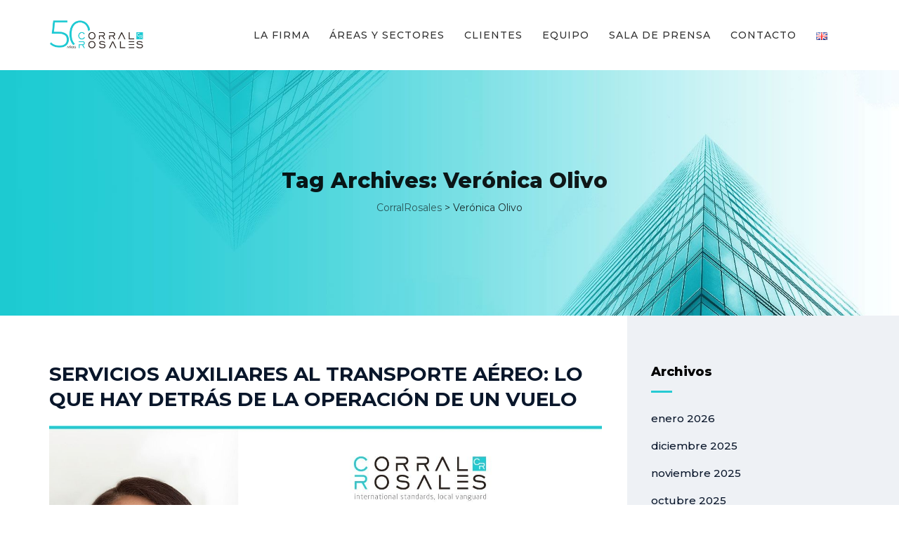

--- FILE ---
content_type: text/html; charset=UTF-8
request_url: https://corralrosales.com/tag/veronica-olivo/
body_size: 76439
content:
<!DOCTYPE html>
<html lang="es-ES" class="no-js">
<head>
	<meta charset="UTF-8">
	<meta name="SKYPE_TOOLBAR" content="SKYPE_TOOLBAR_PARSER_COMPATIBLE" />
	<link rel="profile" href="http://gmpg.org/xfn/11">
	<meta name="viewport" content="width=device-width, initial-scale=1">
		<script> 'use strict'; (function(html){html.className = html.className.replace(/\bno-js\b/,'js')})(document.documentElement);</script>
<title>Verónica Olivo &#8211; CorralRosales</title>
<meta name='robots' content='max-image-preview:large' />
<link rel='dns-prefetch' href='//fonts.googleapis.com' />
<link rel="alternate" type="application/rss+xml" title="CorralRosales &raquo; Feed" href="https://corralrosales.com/feed/" />
<link rel="alternate" type="application/rss+xml" title="CorralRosales &raquo; Feed de los comentarios" href="https://corralrosales.com/comments/feed/" />
<link rel="alternate" type="application/rss+xml" title="CorralRosales &raquo; Etiqueta Verónica Olivo del feed" href="https://corralrosales.com/tag/veronica-olivo/feed/" />
<script>
/* <![CDATA[ */
window._wpemojiSettings = {"baseUrl":"https:\/\/s.w.org\/images\/core\/emoji\/15.0.3\/72x72\/","ext":".png","svgUrl":"https:\/\/s.w.org\/images\/core\/emoji\/15.0.3\/svg\/","svgExt":".svg","source":{"concatemoji":"https:\/\/corralrosales.com\/wp-includes\/js\/wp-emoji-release.min.js?ver=6.6.4"}};
/*! This file is auto-generated */
!function(i,n){var o,s,e;function c(e){try{var t={supportTests:e,timestamp:(new Date).valueOf()};sessionStorage.setItem(o,JSON.stringify(t))}catch(e){}}function p(e,t,n){e.clearRect(0,0,e.canvas.width,e.canvas.height),e.fillText(t,0,0);var t=new Uint32Array(e.getImageData(0,0,e.canvas.width,e.canvas.height).data),r=(e.clearRect(0,0,e.canvas.width,e.canvas.height),e.fillText(n,0,0),new Uint32Array(e.getImageData(0,0,e.canvas.width,e.canvas.height).data));return t.every(function(e,t){return e===r[t]})}function u(e,t,n){switch(t){case"flag":return n(e,"\ud83c\udff3\ufe0f\u200d\u26a7\ufe0f","\ud83c\udff3\ufe0f\u200b\u26a7\ufe0f")?!1:!n(e,"\ud83c\uddfa\ud83c\uddf3","\ud83c\uddfa\u200b\ud83c\uddf3")&&!n(e,"\ud83c\udff4\udb40\udc67\udb40\udc62\udb40\udc65\udb40\udc6e\udb40\udc67\udb40\udc7f","\ud83c\udff4\u200b\udb40\udc67\u200b\udb40\udc62\u200b\udb40\udc65\u200b\udb40\udc6e\u200b\udb40\udc67\u200b\udb40\udc7f");case"emoji":return!n(e,"\ud83d\udc26\u200d\u2b1b","\ud83d\udc26\u200b\u2b1b")}return!1}function f(e,t,n){var r="undefined"!=typeof WorkerGlobalScope&&self instanceof WorkerGlobalScope?new OffscreenCanvas(300,150):i.createElement("canvas"),a=r.getContext("2d",{willReadFrequently:!0}),o=(a.textBaseline="top",a.font="600 32px Arial",{});return e.forEach(function(e){o[e]=t(a,e,n)}),o}function t(e){var t=i.createElement("script");t.src=e,t.defer=!0,i.head.appendChild(t)}"undefined"!=typeof Promise&&(o="wpEmojiSettingsSupports",s=["flag","emoji"],n.supports={everything:!0,everythingExceptFlag:!0},e=new Promise(function(e){i.addEventListener("DOMContentLoaded",e,{once:!0})}),new Promise(function(t){var n=function(){try{var e=JSON.parse(sessionStorage.getItem(o));if("object"==typeof e&&"number"==typeof e.timestamp&&(new Date).valueOf()<e.timestamp+604800&&"object"==typeof e.supportTests)return e.supportTests}catch(e){}return null}();if(!n){if("undefined"!=typeof Worker&&"undefined"!=typeof OffscreenCanvas&&"undefined"!=typeof URL&&URL.createObjectURL&&"undefined"!=typeof Blob)try{var e="postMessage("+f.toString()+"("+[JSON.stringify(s),u.toString(),p.toString()].join(",")+"));",r=new Blob([e],{type:"text/javascript"}),a=new Worker(URL.createObjectURL(r),{name:"wpTestEmojiSupports"});return void(a.onmessage=function(e){c(n=e.data),a.terminate(),t(n)})}catch(e){}c(n=f(s,u,p))}t(n)}).then(function(e){for(var t in e)n.supports[t]=e[t],n.supports.everything=n.supports.everything&&n.supports[t],"flag"!==t&&(n.supports.everythingExceptFlag=n.supports.everythingExceptFlag&&n.supports[t]);n.supports.everythingExceptFlag=n.supports.everythingExceptFlag&&!n.supports.flag,n.DOMReady=!1,n.readyCallback=function(){n.DOMReady=!0}}).then(function(){return e}).then(function(){var e;n.supports.everything||(n.readyCallback(),(e=n.source||{}).concatemoji?t(e.concatemoji):e.wpemoji&&e.twemoji&&(t(e.twemoji),t(e.wpemoji)))}))}((window,document),window._wpemojiSettings);
/* ]]> */
</script>
<style id='wp-emoji-styles-inline-css'>

	img.wp-smiley, img.emoji {
		display: inline !important;
		border: none !important;
		box-shadow: none !important;
		height: 1em !important;
		width: 1em !important;
		margin: 0 0.07em !important;
		vertical-align: -0.1em !important;
		background: none !important;
		padding: 0 !important;
	}
</style>
<link rel='stylesheet' id='wp-block-library-css' href='https://corralrosales.com/wp-includes/css/dist/block-library/style.min.css?ver=6.6.4'  media='all' />
<style id='classic-theme-styles-inline-css'>
/*! This file is auto-generated */
.wp-block-button__link{color:#fff;background-color:#32373c;border-radius:9999px;box-shadow:none;text-decoration:none;padding:calc(.667em + 2px) calc(1.333em + 2px);font-size:1.125em}.wp-block-file__button{background:#32373c;color:#fff;text-decoration:none}
</style>
<style id='global-styles-inline-css'>
:root{--wp--preset--aspect-ratio--square: 1;--wp--preset--aspect-ratio--4-3: 4/3;--wp--preset--aspect-ratio--3-4: 3/4;--wp--preset--aspect-ratio--3-2: 3/2;--wp--preset--aspect-ratio--2-3: 2/3;--wp--preset--aspect-ratio--16-9: 16/9;--wp--preset--aspect-ratio--9-16: 9/16;--wp--preset--color--black: #000000;--wp--preset--color--cyan-bluish-gray: #abb8c3;--wp--preset--color--white: #ffffff;--wp--preset--color--pale-pink: #f78da7;--wp--preset--color--vivid-red: #cf2e2e;--wp--preset--color--luminous-vivid-orange: #ff6900;--wp--preset--color--luminous-vivid-amber: #fcb900;--wp--preset--color--light-green-cyan: #7bdcb5;--wp--preset--color--vivid-green-cyan: #00d084;--wp--preset--color--pale-cyan-blue: #8ed1fc;--wp--preset--color--vivid-cyan-blue: #0693e3;--wp--preset--color--vivid-purple: #9b51e0;--wp--preset--gradient--vivid-cyan-blue-to-vivid-purple: linear-gradient(135deg,rgba(6,147,227,1) 0%,rgb(155,81,224) 100%);--wp--preset--gradient--light-green-cyan-to-vivid-green-cyan: linear-gradient(135deg,rgb(122,220,180) 0%,rgb(0,208,130) 100%);--wp--preset--gradient--luminous-vivid-amber-to-luminous-vivid-orange: linear-gradient(135deg,rgba(252,185,0,1) 0%,rgba(255,105,0,1) 100%);--wp--preset--gradient--luminous-vivid-orange-to-vivid-red: linear-gradient(135deg,rgba(255,105,0,1) 0%,rgb(207,46,46) 100%);--wp--preset--gradient--very-light-gray-to-cyan-bluish-gray: linear-gradient(135deg,rgb(238,238,238) 0%,rgb(169,184,195) 100%);--wp--preset--gradient--cool-to-warm-spectrum: linear-gradient(135deg,rgb(74,234,220) 0%,rgb(151,120,209) 20%,rgb(207,42,186) 40%,rgb(238,44,130) 60%,rgb(251,105,98) 80%,rgb(254,248,76) 100%);--wp--preset--gradient--blush-light-purple: linear-gradient(135deg,rgb(255,206,236) 0%,rgb(152,150,240) 100%);--wp--preset--gradient--blush-bordeaux: linear-gradient(135deg,rgb(254,205,165) 0%,rgb(254,45,45) 50%,rgb(107,0,62) 100%);--wp--preset--gradient--luminous-dusk: linear-gradient(135deg,rgb(255,203,112) 0%,rgb(199,81,192) 50%,rgb(65,88,208) 100%);--wp--preset--gradient--pale-ocean: linear-gradient(135deg,rgb(255,245,203) 0%,rgb(182,227,212) 50%,rgb(51,167,181) 100%);--wp--preset--gradient--electric-grass: linear-gradient(135deg,rgb(202,248,128) 0%,rgb(113,206,126) 100%);--wp--preset--gradient--midnight: linear-gradient(135deg,rgb(2,3,129) 0%,rgb(40,116,252) 100%);--wp--preset--font-size--small: 13px;--wp--preset--font-size--medium: 20px;--wp--preset--font-size--large: 36px;--wp--preset--font-size--x-large: 42px;--wp--preset--spacing--20: 0.44rem;--wp--preset--spacing--30: 0.67rem;--wp--preset--spacing--40: 1rem;--wp--preset--spacing--50: 1.5rem;--wp--preset--spacing--60: 2.25rem;--wp--preset--spacing--70: 3.38rem;--wp--preset--spacing--80: 5.06rem;--wp--preset--shadow--natural: 6px 6px 9px rgba(0, 0, 0, 0.2);--wp--preset--shadow--deep: 12px 12px 50px rgba(0, 0, 0, 0.4);--wp--preset--shadow--sharp: 6px 6px 0px rgba(0, 0, 0, 0.2);--wp--preset--shadow--outlined: 6px 6px 0px -3px rgba(255, 255, 255, 1), 6px 6px rgba(0, 0, 0, 1);--wp--preset--shadow--crisp: 6px 6px 0px rgba(0, 0, 0, 1);}:where(.is-layout-flex){gap: 0.5em;}:where(.is-layout-grid){gap: 0.5em;}body .is-layout-flex{display: flex;}.is-layout-flex{flex-wrap: wrap;align-items: center;}.is-layout-flex > :is(*, div){margin: 0;}body .is-layout-grid{display: grid;}.is-layout-grid > :is(*, div){margin: 0;}:where(.wp-block-columns.is-layout-flex){gap: 2em;}:where(.wp-block-columns.is-layout-grid){gap: 2em;}:where(.wp-block-post-template.is-layout-flex){gap: 1.25em;}:where(.wp-block-post-template.is-layout-grid){gap: 1.25em;}.has-black-color{color: var(--wp--preset--color--black) !important;}.has-cyan-bluish-gray-color{color: var(--wp--preset--color--cyan-bluish-gray) !important;}.has-white-color{color: var(--wp--preset--color--white) !important;}.has-pale-pink-color{color: var(--wp--preset--color--pale-pink) !important;}.has-vivid-red-color{color: var(--wp--preset--color--vivid-red) !important;}.has-luminous-vivid-orange-color{color: var(--wp--preset--color--luminous-vivid-orange) !important;}.has-luminous-vivid-amber-color{color: var(--wp--preset--color--luminous-vivid-amber) !important;}.has-light-green-cyan-color{color: var(--wp--preset--color--light-green-cyan) !important;}.has-vivid-green-cyan-color{color: var(--wp--preset--color--vivid-green-cyan) !important;}.has-pale-cyan-blue-color{color: var(--wp--preset--color--pale-cyan-blue) !important;}.has-vivid-cyan-blue-color{color: var(--wp--preset--color--vivid-cyan-blue) !important;}.has-vivid-purple-color{color: var(--wp--preset--color--vivid-purple) !important;}.has-black-background-color{background-color: var(--wp--preset--color--black) !important;}.has-cyan-bluish-gray-background-color{background-color: var(--wp--preset--color--cyan-bluish-gray) !important;}.has-white-background-color{background-color: var(--wp--preset--color--white) !important;}.has-pale-pink-background-color{background-color: var(--wp--preset--color--pale-pink) !important;}.has-vivid-red-background-color{background-color: var(--wp--preset--color--vivid-red) !important;}.has-luminous-vivid-orange-background-color{background-color: var(--wp--preset--color--luminous-vivid-orange) !important;}.has-luminous-vivid-amber-background-color{background-color: var(--wp--preset--color--luminous-vivid-amber) !important;}.has-light-green-cyan-background-color{background-color: var(--wp--preset--color--light-green-cyan) !important;}.has-vivid-green-cyan-background-color{background-color: var(--wp--preset--color--vivid-green-cyan) !important;}.has-pale-cyan-blue-background-color{background-color: var(--wp--preset--color--pale-cyan-blue) !important;}.has-vivid-cyan-blue-background-color{background-color: var(--wp--preset--color--vivid-cyan-blue) !important;}.has-vivid-purple-background-color{background-color: var(--wp--preset--color--vivid-purple) !important;}.has-black-border-color{border-color: var(--wp--preset--color--black) !important;}.has-cyan-bluish-gray-border-color{border-color: var(--wp--preset--color--cyan-bluish-gray) !important;}.has-white-border-color{border-color: var(--wp--preset--color--white) !important;}.has-pale-pink-border-color{border-color: var(--wp--preset--color--pale-pink) !important;}.has-vivid-red-border-color{border-color: var(--wp--preset--color--vivid-red) !important;}.has-luminous-vivid-orange-border-color{border-color: var(--wp--preset--color--luminous-vivid-orange) !important;}.has-luminous-vivid-amber-border-color{border-color: var(--wp--preset--color--luminous-vivid-amber) !important;}.has-light-green-cyan-border-color{border-color: var(--wp--preset--color--light-green-cyan) !important;}.has-vivid-green-cyan-border-color{border-color: var(--wp--preset--color--vivid-green-cyan) !important;}.has-pale-cyan-blue-border-color{border-color: var(--wp--preset--color--pale-cyan-blue) !important;}.has-vivid-cyan-blue-border-color{border-color: var(--wp--preset--color--vivid-cyan-blue) !important;}.has-vivid-purple-border-color{border-color: var(--wp--preset--color--vivid-purple) !important;}.has-vivid-cyan-blue-to-vivid-purple-gradient-background{background: var(--wp--preset--gradient--vivid-cyan-blue-to-vivid-purple) !important;}.has-light-green-cyan-to-vivid-green-cyan-gradient-background{background: var(--wp--preset--gradient--light-green-cyan-to-vivid-green-cyan) !important;}.has-luminous-vivid-amber-to-luminous-vivid-orange-gradient-background{background: var(--wp--preset--gradient--luminous-vivid-amber-to-luminous-vivid-orange) !important;}.has-luminous-vivid-orange-to-vivid-red-gradient-background{background: var(--wp--preset--gradient--luminous-vivid-orange-to-vivid-red) !important;}.has-very-light-gray-to-cyan-bluish-gray-gradient-background{background: var(--wp--preset--gradient--very-light-gray-to-cyan-bluish-gray) !important;}.has-cool-to-warm-spectrum-gradient-background{background: var(--wp--preset--gradient--cool-to-warm-spectrum) !important;}.has-blush-light-purple-gradient-background{background: var(--wp--preset--gradient--blush-light-purple) !important;}.has-blush-bordeaux-gradient-background{background: var(--wp--preset--gradient--blush-bordeaux) !important;}.has-luminous-dusk-gradient-background{background: var(--wp--preset--gradient--luminous-dusk) !important;}.has-pale-ocean-gradient-background{background: var(--wp--preset--gradient--pale-ocean) !important;}.has-electric-grass-gradient-background{background: var(--wp--preset--gradient--electric-grass) !important;}.has-midnight-gradient-background{background: var(--wp--preset--gradient--midnight) !important;}.has-small-font-size{font-size: var(--wp--preset--font-size--small) !important;}.has-medium-font-size{font-size: var(--wp--preset--font-size--medium) !important;}.has-large-font-size{font-size: var(--wp--preset--font-size--large) !important;}.has-x-large-font-size{font-size: var(--wp--preset--font-size--x-large) !important;}
:where(.wp-block-post-template.is-layout-flex){gap: 1.25em;}:where(.wp-block-post-template.is-layout-grid){gap: 1.25em;}
:where(.wp-block-columns.is-layout-flex){gap: 2em;}:where(.wp-block-columns.is-layout-grid){gap: 2em;}
:root :where(.wp-block-pullquote){font-size: 1.5em;line-height: 1.6;}
</style>
<link rel='stylesheet' id='contact-form-7-css' href='https://corralrosales.com/wp-content/plugins/contact-form-7/includes/css/styles.css?ver=6.0.4'  media='all' />
<link rel='stylesheet' id='font-awesome-css' href='https://corralrosales.com/wp-content/plugins/themestek-industco-extras/icon-picker/icon-libraries/font-awesome/css/font-awesome.min.css?ver=6.6.4'  media='all' />
<link rel='stylesheet' id='themify-css' href='https://corralrosales.com/wp-content/plugins/themestek-industco-extras/icon-picker/icon-libraries/themify-icons/themify-icons.css?ver=6.6.4'  media='all' />
<link rel='stylesheet' id='sgicon-css' href='https://corralrosales.com/wp-content/plugins/themestek-industco-extras/icon-picker/icon-libraries/stroke-gap-icons/style.css?ver=6.6.4'  media='all' />
<link rel='stylesheet' id='vc_linecons-css' href='https://corralrosales.com/wp-content/plugins/js_composer/assets/css/lib/vc-linecons/vc_linecons_icons.min.css?ver=7.5'  media='all' />
<link rel='stylesheet' id='ts_industco_business_icon-css' href='https://corralrosales.com/wp-content/plugins/themestek-industco-extras/icon-picker/icon-libraries/ts-industry-icons/font/flaticon.css?ver=6.6.4'  media='all' />
<link rel='stylesheet' id='ts-cs-google-fonts-css' href='//fonts.googleapis.com/css?family=Montserrat%3A100%2C100italic%2C200%2C200italic%2C300%2C300italic%2C400%2Citalic%2C500%2C500italic%2C600%2C600italic%2C700%2C700italic%2C800%2C800italic%2C900%2C900italic%7CArimo%3A400%7CVollkorn%3A700&#038;ver=6.6.4'  media='all' />
<link rel='stylesheet' id='ts-industco-icons-css' href='https://corralrosales.com/wp-content/themes/industco/libraries/ts-industco-icons/css/ts-industco-icons.css?ver=6.6.4'  media='all' />
<link rel='stylesheet' id='perfect-scrollbar-css' href='https://corralrosales.com/wp-content/themes/industco/libraries/perfect-scrollbar/perfect-scrollbar.min.css?ver=6.6.4'  media='all' />
<link rel='stylesheet' id='chrisbracco-tooltip-css' href='https://corralrosales.com/wp-content/themes/industco/libraries/chrisbracco-tooltip/chrisbracco-tooltip.min.css?ver=6.6.4'  media='all' />
<link rel='stylesheet' id='multi-columns-row-css' href='https://corralrosales.com/wp-content/themes/industco/css/multi-columns-row.css?ver=6.6.4'  media='all' />
<link rel='stylesheet' id='ts-select2-css' href='https://corralrosales.com/wp-content/themes/industco/libraries/select2/select2.min.css?ver=6.6.4'  media='all' />
<link rel='stylesheet' id='flexslider-css' href='https://corralrosales.com/wp-content/plugins/js_composer/assets/lib/flexslider/flexslider.min.css?ver=7.5'  media='all' />
<link rel='stylesheet' id='slick-css' href='https://corralrosales.com/wp-content/themes/industco/libraries/slick/slick.css?ver=6.6.4'  media='all' />
<link rel='stylesheet' id='slick-theme-css' href='https://corralrosales.com/wp-content/themes/industco/libraries/slick/slick-theme.css?ver=6.6.4'  media='all' />
<link rel='stylesheet' id='prettyphoto-css' href='https://corralrosales.com/wp-content/plugins/js_composer/assets/lib/prettyphoto/css/prettyPhoto.min.css?ver=7.5'  media='all' />
<link rel='stylesheet' id='bootstrap-css' href='https://corralrosales.com/wp-content/themes/industco/css/bootstrap.min.css?ver=6.6.4'  media='all' />
<link rel='stylesheet' id='bootstrap-theme-css' href='https://corralrosales.com/wp-content/themes/industco/css/bootstrap-theme.min.css?ver=6.6.4'  media='all' />
<link rel='stylesheet' id='industco-core-style-css' href='https://corralrosales.com/wp-content/themes/industco/css/core.min.css?ver=6.6.4'  media='all' />
<link rel='stylesheet' id='js_composer_front-css' href='https://corralrosales.com/wp-content/plugins/js_composer/assets/css/js_composer.min.css?ver=7.5'  media='all' />
<link rel='stylesheet' id='industco-master-style-css' href='https://corralrosales.com/wp-content/themes/industco/css/master.min.css?ver=6.6.4'  media='all' />
<link rel='stylesheet' id='industco-responsive-style-css' href='https://corralrosales.com/wp-content/themes/industco/css/responsive.min.css?ver=6.6.4'  media='all' />
<link rel='stylesheet' id='industco-child-style-css' href='https://corralrosales.com/wp-content/themes/industco-child/style.css?ver=6.6.4'  media='all' />
<link rel='stylesheet' id='tste-industco-theme-style-css' href='https://corralrosales.com/wp-content/tste-industco-css/theme-style.min.css?ver=812682'  media='all' />
<script  src="https://corralrosales.com/wp-includes/js/jquery/jquery.min.js?ver=3.7.1" id="jquery-core-js"></script>
<script  src="https://corralrosales.com/wp-includes/js/jquery/jquery-migrate.min.js?ver=3.4.1" id="jquery-migrate-js"></script>
<script  src="https://corralrosales.com/wp-content/plugins/revslider/public/assets/js/rbtools.min.js?ver=6.6.20" async id="tp-tools-js"></script>
<script  src="https://corralrosales.com/wp-content/plugins/revslider/public/assets/js/rs6.min.js?ver=6.6.20" async id="revmin-js"></script>
<script  src="https://corralrosales.com/wp-content/plugins/themestek-industco-extras/js/jquery-resize.min.js?ver=6.6.4" id="jquery-resize-js"></script>
<script></script><link rel="https://api.w.org/" href="https://corralrosales.com/wp-json/" /><link rel="alternate" title="JSON" type="application/json" href="https://corralrosales.com/wp-json/wp/v2/tags/365" /><link rel="EditURI" type="application/rsd+xml" title="RSD" href="https://corralrosales.com/xmlrpc.php?rsd" />
<!-- Inline CSS Start --><!-- Inline CSS End --><meta name="generator" content="Powered by WPBakery Page Builder - drag and drop page builder for WordPress."/>
<meta name="generator" content="Powered by Slider Revolution 6.6.20 - responsive, Mobile-Friendly Slider Plugin for WordPress with comfortable drag and drop interface." />
<link rel="icon" href="https://corralrosales.com/wp-content/uploads/2018/09/cropped-isotipocorralrosales-32x32.png" sizes="32x32" />
<link rel="icon" href="https://corralrosales.com/wp-content/uploads/2018/09/cropped-isotipocorralrosales-192x192.png" sizes="192x192" />
<link rel="apple-touch-icon" href="https://corralrosales.com/wp-content/uploads/2018/09/cropped-isotipocorralrosales-180x180.png" />
<meta name="msapplication-TileImage" content="https://corralrosales.com/wp-content/uploads/2018/09/cropped-isotipocorralrosales-270x270.png" />
<script>function setREVStartSize(e){
			//window.requestAnimationFrame(function() {
				window.RSIW = window.RSIW===undefined ? window.innerWidth : window.RSIW;
				window.RSIH = window.RSIH===undefined ? window.innerHeight : window.RSIH;
				try {
					var pw = document.getElementById(e.c).parentNode.offsetWidth,
						newh;
					pw = pw===0 || isNaN(pw) || (e.l=="fullwidth" || e.layout=="fullwidth") ? window.RSIW : pw;
					e.tabw = e.tabw===undefined ? 0 : parseInt(e.tabw);
					e.thumbw = e.thumbw===undefined ? 0 : parseInt(e.thumbw);
					e.tabh = e.tabh===undefined ? 0 : parseInt(e.tabh);
					e.thumbh = e.thumbh===undefined ? 0 : parseInt(e.thumbh);
					e.tabhide = e.tabhide===undefined ? 0 : parseInt(e.tabhide);
					e.thumbhide = e.thumbhide===undefined ? 0 : parseInt(e.thumbhide);
					e.mh = e.mh===undefined || e.mh=="" || e.mh==="auto" ? 0 : parseInt(e.mh,0);
					if(e.layout==="fullscreen" || e.l==="fullscreen")
						newh = Math.max(e.mh,window.RSIH);
					else{
						e.gw = Array.isArray(e.gw) ? e.gw : [e.gw];
						for (var i in e.rl) if (e.gw[i]===undefined || e.gw[i]===0) e.gw[i] = e.gw[i-1];
						e.gh = e.el===undefined || e.el==="" || (Array.isArray(e.el) && e.el.length==0)? e.gh : e.el;
						e.gh = Array.isArray(e.gh) ? e.gh : [e.gh];
						for (var i in e.rl) if (e.gh[i]===undefined || e.gh[i]===0) e.gh[i] = e.gh[i-1];
											
						var nl = new Array(e.rl.length),
							ix = 0,
							sl;
						e.tabw = e.tabhide>=pw ? 0 : e.tabw;
						e.thumbw = e.thumbhide>=pw ? 0 : e.thumbw;
						e.tabh = e.tabhide>=pw ? 0 : e.tabh;
						e.thumbh = e.thumbhide>=pw ? 0 : e.thumbh;
						for (var i in e.rl) nl[i] = e.rl[i]<window.RSIW ? 0 : e.rl[i];
						sl = nl[0];
						for (var i in nl) if (sl>nl[i] && nl[i]>0) { sl = nl[i]; ix=i;}
						var m = pw>(e.gw[ix]+e.tabw+e.thumbw) ? 1 : (pw-(e.tabw+e.thumbw)) / (e.gw[ix]);
						newh =  (e.gh[ix] * m) + (e.tabh + e.thumbh);
					}
					var el = document.getElementById(e.c);
					if (el!==null && el) el.style.height = newh+"px";
					el = document.getElementById(e.c+"_wrapper");
					if (el!==null && el) {
						el.style.height = newh+"px";
						el.style.display = "block";
					}
				} catch(e){
					console.log("Failure at Presize of Slider:" + e)
				}
			//});
		  };</script>
		<style id="wp-custom-css">
			
 
#mc_embed_signup input[type="text"],
        #mc_embed_signup input[type="email"] {
            color: black!important;
        } 


#popmake-21853 {
    background-image: url('https://corralrosales.com/wp-content/uploads/2024/07/FondoPopUp.jpeg');
    background-size: cover; /* Esto hace que la imagen cubra todo el contenedor */
    background-position: center; /* Esto centra la imagen */
    background-repeat: no-repeat; /* Esto evita que la imagen se repita */
}
#popmake-21983 {
    background-image: url('https://corralrosales.com/wp-content/uploads/2024/07/FondoPopUp.jpeg');
    background-size: cover; /* Esto hace que la imagen cubra todo el contenedor */
    background-position: center; /* Esto centra la imagen */
    background-repeat: no-repeat; /* Esto evita que la imagen se repita */
}


.justificado{
	text-align:justify;
}

.themestek-box.ts-hover-style-2 img{
	filter: unset;
}
a.enlaceteam{
	color:#000;
}

a.enlaceteam:hover{
	color:#26CAD3;
}

td {
  vertical-align: top;
}

/*Footer Mobile*/
@media only screen and (max-device-width: 1000px){
	.ts-footer2-left{
		padding-bottom:40px;
	}
}

.wpcf7-form.init label{width:95%; max-width:inherit;}


/*pagina reconocimientos ingles*/


/*Solo Desktop*/
@media screen and (min-width: 800px) {
    .vc_custom_1677249491510{
    margin: 0px 125px 0px 125px !important;
		}
	
		.vc_custom_1677247255704 {
    margin: 0px 125px 0px 125px !important;
		}
		.vc_custom_1677247331683{
    margin: 0px 125px 0px 125px  !important;
		}
	.vc_custom_1677251277048{
    margin: 0px 125px 0px 125px  !important;
}
	.vc_custom_1677261692909{
    margin: 0px 125px 0px 125px  !important;
}		


.especiallogolegalmarcom{
	padding: 23px 155px 0px 155px  !important;
}

.logoreconognitions{
	margin: 0px 175px 35px 175px  !important;
}
	
}

/*Solo Movil*/
@media only screen 
and (max-device-width: 800px){ 
	
	
	.upb_row_bg{
  display: none;
	}
	
	.vc_custom_1677249866361{
  display: none;
	margin: 0px 0px 0px 0px  !important;
	}

	
	.vc_column_container{
    padding: 0px 25px 0px 25px  !important;
	}
	
.vc_column-inner  {
    margin: 55px 0px 55px 0px  !important;
}
	
	.wpb_row.vc_row-fluid{
    padding: 0px 0px 0px 0px  !important;
	}

	.wpb_row:first-child{
    padding: 0px 0px 0px 0px  !important;
	}
	
}

/*reconocimientos perfiles abogados*/

@media only screen 
and (max-device-width: 800px){ 
	.reconocimientos15px{
		margin: 25px 0px 25px 0px  !important;
	}
	
	.logoreconognitionspersonal{
		margin: 25px 25px 0px 25px  !important;
	}
	
}

/*Solo Desktop*/
@media screen and (min-width: 800px) {
	.logoreconognitionspersonal{
		margin: 25px 135px 0px 135px  !important;
	}
	
	.reconocimientos15px{
		margin: 25px 55px 25px 55px  !important;
	}
	
	.vc_tta-panels-container{
	border-radius: 7px;
	border: 1px solid #F9F9F9;
	}
	
}


.columnaespecialtax{
	background-color:#43C4CD !important;
	padding-left: 25px;
	color: white;
	line-height: 20pt;
}

@media screen and (min-width: 800px) {
    .columnaespecialtax{
			padding-right: 5%;
			border-radius:25px;
		}
}

/*TAX felchas circulares*/
.Defaults-long-arrow-right{
	margin-left:-40px;
	margin-right:-40px;
}

/*Efecto zoom publicaciones tax*/
.hover01 figure img {
	-webkit-transform: scale(1);
	transform: scale(1);
	-webkit-transition: .2s ease-in-out;
	transition: .2s ease-in-out;
}
.hover01 figure:hover img {
	-webkit-transform: scale(1.1);
	transform: scale(1.1);
}

/*ajuste margenes mobile*/
@media only screen 
and (max-device-width: 1000px)
{
	.subir60px{
		margin-top:-60px;
	}

	.bajar20px{
		margin-top:20px;
	}

	.ubtn-normal {
		margin-left: 80px !important;
	}
}

.titulo-experiencia {
    font-size: 32px;
    font-weight: bold;
    color: #00A8A8; /* Color turquesa */
    text-transform: capitalize;
    margin-bottom: 10px;
}
.hover-color-img img {
  filter: grayscale(100%);
  transition: filter 0.5s ease;
}

.hover-color-img:hover img {
  filter: grayscale(0%);
}
@media (min-width: 1200px) {
  .fila-superior-ajustada {
    margin-top: -120px !important;
  }
}
.no-bg-box {
  background-color: transparent !important;
  box-shadow: none !important;
  border: none !important;
}

		</style>
		<noscript><style> .wpb_animate_when_almost_visible { opacity: 1; }</style></noscript></head>

<body class="archive tag tag-veronica-olivo tag-365 ts-headerstyle-classic themestek-wide themestek-sidebar-true themestek-sidebar-right wpb-js-composer js-comp-ver-7.5 vc_responsive">

<div id="ts-home"></div>
<div class="main-holder">

	<div id="page" class="hfeed site">

		<header id="masthead" class=" ts-header-style-classic themestek-main-menu-total-7 themestek-main-menu-more-than-six">
	<div class="ts-header-block  ts-mmenu-active-color-skin ts-dmenu-active-color-custom ts-dmenu-sep-grey">
						<div id="ts-stickable-header-w" class="ts-stickable-header-w ts-bgcolor-white" style="height:100px">
	<div id="site-header" class="site-header ts-bgcolor-white ts-sticky-bgcolor-white ts-header-menu-position-right ts-mmmenu-override-yes ts-above-content-yes  ts-stickable-header">

		
		<div class="site-header-main ts-table container">

			<div class="site-branding ts-table-cell">
				<div class="headerlogo themestek-logotype-image ts-stickylogo-no"><span class="site-title"><span class="logo-link-text">CorralRosales - International standars, local vanguard</span><a class="home-link" href="https://corralrosales.com/" title="CorralRosales"><span class="ts-sc-logo ts-sc-logo-type-image"><img class="themestek-logo-img standardlogo" alt="CorralRosales" src="https://corralrosales.com/wp-content/uploads/2025/03/LOGO-CR_50ANOS_.jpg"></span></a></span><h2 class="site-description">International standars, local vanguard</h2></div>			</div><!-- .site-branding -->

			<div id="site-header-menu" class="site-header-menu ts-table-cell">
				<nav id="site-navigation" class="main-navigation" aria-label="Primary Menu" data-sticky-height="70">		
															
<button id="menu-toggle" class="menu-toggle">
	<span class="ts-hide">Toggle menu</span><i class="ts-industco-icon-bars"></i>
</button>


<div class="nav-menu"><ul id="menu-menu-principal" class="nav-menu"><li id="menu-item-7045" class="menu-item menu-item-type-custom menu-item-object-custom menu-item-has-children menu-item-7045"><a href="#">La firma</a>
<ul class="sub-menu">
	<li id="menu-item-11272" class="menu-item menu-item-type-post_type menu-item-object-page menu-item-11272"><a href="https://corralrosales.com/historia/">Historia</a></li>
	<li id="menu-item-11274" class="menu-item menu-item-type-post_type menu-item-object-page menu-item-11274"><a href="https://corralrosales.com/por-que-corralrosales/">¿Por qué CorralRosales?</a></li>
	<li id="menu-item-11276" class="menu-item menu-item-type-post_type menu-item-object-page menu-item-11276"><a href="https://corralrosales.com/mision-vision-valores/">Misión, visión, valores</a></li>
	<li id="menu-item-16015" class="menu-item menu-item-type-custom menu-item-object-custom menu-item-16015"><a href="https://corralrosales.com/reconocimientos/">Reconocimientos</a></li>
	<li id="menu-item-15695" class="menu-item menu-item-type-custom menu-item-object-custom menu-item-15695"><a href="https://corralrosales.com/emprendimiento/">Programa Emprendedor</a></li>
	<li id="menu-item-11280" class="menu-item menu-item-type-post_type menu-item-object-page menu-item-11280"><a href="https://corralrosales.com/asociaciones/">Asociaciones</a></li>
	<li id="menu-item-11283" class="menu-item menu-item-type-post_type menu-item-object-page menu-item-11283"><a href="https://corralrosales.com/vanguardia-local/">International standards, local vanguard</a></li>
	<li id="menu-item-11285" class="menu-item menu-item-type-post_type menu-item-object-page menu-item-11285"><a href="https://corralrosales.com/una-firma-responsable/">Una firma responsable</a></li>
</ul>
</li>
<li id="menu-item-7052" class="menu-item menu-item-type-custom menu-item-object-custom menu-item-has-children menu-item-7052"><a href="#">Áreas y sectores</a>
<ul class="sub-menu">
	<li id="menu-item-11256" class="menu-item menu-item-type-post_type menu-item-object-page menu-item-11256"><a href="https://corralrosales.com/areas-de-practica-2/">Áreas de Práctica</a></li>
	<li id="menu-item-11258" class="menu-item menu-item-type-post_type menu-item-object-page menu-item-11258"><a href="https://corralrosales.com/industrias-2-2/">Industrias</a></li>
	<li id="menu-item-11261" class="menu-item menu-item-type-post_type menu-item-object-page menu-item-11261"><a href="https://corralrosales.com/legal-secondment/">Legal Secondment</a></li>
</ul>
</li>
<li id="menu-item-11253" class="menu-item menu-item-type-post_type menu-item-object-page menu-item-11253"><a href="https://corralrosales.com/clientes/">Clientes</a></li>
<li id="menu-item-7054" class="menu-item menu-item-type-custom menu-item-object-custom menu-item-has-children menu-item-7054"><a href="#">Equipo</a>
<ul class="sub-menu">
	<li id="menu-item-29225" class="menu-item menu-item-type-post_type menu-item-object-page menu-item-29225"><a href="https://corralrosales.com/socios/">Socios</a></li>
	<li id="menu-item-29223" class="menu-item menu-item-type-post_type menu-item-object-page menu-item-29223"><a href="https://corralrosales.com/asociados/">Asociados</a></li>
	<li id="menu-item-29224" class="menu-item menu-item-type-post_type menu-item-object-page menu-item-29224"><a href="https://corralrosales.com/tecnicos/">Técnicos Profesionales</a></li>
	<li id="menu-item-11357" class="menu-item menu-item-type-post_type menu-item-object-page menu-item-11357"><a href="https://corralrosales.com/unete-a-nosotros/">Únete a nosotros</a></li>
</ul>
</li>
<li id="menu-item-8271" class="menu-item menu-item-type-custom menu-item-object-custom menu-item-has-children menu-item-8271"><a href="#">Sala de prensa</a>
<ul class="sub-menu">
	<li id="menu-item-11306" class="menu-item menu-item-type-post_type menu-item-object-page menu-item-11306"><a href="https://corralrosales.com/en-los-medios/">En los medios</a></li>
	<li id="menu-item-11310" class="menu-item menu-item-type-post_type menu-item-object-page menu-item-11310"><a href="https://corralrosales.com/blog/">Blog</a></li>
	<li id="menu-item-11291" class="menu-item menu-item-type-post_type menu-item-object-page menu-item-11291"><a href="https://corralrosales.com/boletines-informativos-2/">Boletines informativos</a></li>
</ul>
</li>
<li id="menu-item-7075" class="menu-item menu-item-type-post_type menu-item-object-page menu-item-7075"><a href="https://corralrosales.com/contacto/">Contacto</a></li>
<li id="menu-item-7842-en" class="lang-item lang-item-77 lang-item-en no-translation lang-item-first menu-item menu-item-type-custom menu-item-object-custom menu-item-7842-en"><a href="https://corralrosales.com/en/home/" hreflang="en-GB" lang="en-GB"><img src="[data-uri]" alt="English" width="16" height="11" style="width: 16px; height: 11px;" /></a></li>
</ul></div>				</nav><!-- .main-navigation -->
			</div><!-- .site-header-menu -->

		</div><!-- .site-header-main -->
	</div>
</div>

		
	
		<div class="ts-titlebar-wrapper ts-bg ts-bgcolor-transparent ts-titlebar-align-default ts-textcolor-dark ts-bgimage-yes">
			<div class="ts-titlebar-wrapper-bg-layer ts-bg-layer"></div>
			<div class="ts-titlebar entry-header">
				<div class="ts-titlebar-inner-wrapper">
					<div class="ts-titlebar-main">
						<div class="container">
							<div class="ts-titlebar-main-inner">
								<div class="entry-title-wrapper"><div class="container"><h1 class="entry-title"> Tag Archives:  <span class="ts-titlebar-heading ts-tbar-tag-title">Verónica Olivo</span></h1></div></div><div class="breadcrumb-wrapper"><div class="container"><div class="breadcrumb-wrapper-inner"><!-- Breadcrumb NavXT output --><span><a title="Ir a CorralRosales." href="https://corralrosales.com" class="home"><span>CorralRosales</span></a></span> &gt; <span><span class="archive taxonomy post_tag current-item">Verónica Olivo</span></span></div></div></div>							</div>
						</div>
					</div><!-- .ts-titlebar-main -->
				</div><!-- .ts-titlebar-inner-wrapper -->
			</div><!-- .ts-titlebar -->
		</div><!-- .ts-titlebar-wrapper -->

	

		
	</div>
</header><!-- .site-header -->
		<div id="content-wrapper" class="site-content-wrapper">

			
			<div id="content" class="site-content container">
				<div id="content-inner" class="site-content-inner row multi-columns-row">
			
	<div id="primary" class="content-area col-md-9 col-lg-9 col-xs-12">
		<main id="main" class="site-main">

		
		
			<article class="post themestek-box-blog-classic themestek-common-box-shadow themestek-blogbox-format- post-9159 type-post status-publish format-standard has-post-thumbnail hentry category-blog tag-aeronautico tag-ecuador tag-servicios-auxiliares tag-veronica-olivo tag-vuelo">

	<header class="entry-header">

					
				<h2 class="entry-title"><a href="https://corralrosales.com/vuelo-servicios-auxiliares-aeronautico-veronica-olivo/" rel="bookmark">Servicios Auxiliares al Transporte Aéreo: lo que hay detrás de la operación de un vuelo</a></h2>				<!-- Blog classic meta Start -->
				<div class="ts-featured-meta-wrapper ts-featured-overlay">
					
					<div class="ts-entry-meta-wrapper"><div class="entry-meta ts-entry-meta ts-entry-meta-blogclassic"><span class="ts-meta-line posted-on"><i class="ts-industco-icon-clock"></i> <span class="screen-reader-text ts-hide">Posted on </span><a href="https://corralrosales.com/vuelo-servicios-auxiliares-aeronautico-veronica-olivo/" rel="bookmark"><time class="entry-date published" datetime="2020-08-04T09:01:30+00:00">4 agosto, 2020</time><time class="updated ts-hide" datetime="2020-08-05T07:37:56+00:00">5 agosto, 2020</time></a></span></div></div>
				</div>
				<!-- Blog classic meta End -->

						</header><!-- .entry-header -->

	<div class="ts-featured-wrapper ts-post-featured-wrapper ts-post-format-"><img width="1440" height="965" src="https://corralrosales.com/wp-content/uploads/2020/04/vuelo-servicios-auxiliares-aeronautico-veronica-olivo-01.jpg" class="attachment-full size-full wp-post-image" alt="vuelo-servicios-auxiliares-aeronautico-veronica-olivo-01-abogados-ecuador" decoding="async" srcset="https://corralrosales.com/wp-content/uploads/2020/04/vuelo-servicios-auxiliares-aeronautico-veronica-olivo-01.jpg 1440w, https://corralrosales.com/wp-content/uploads/2020/04/vuelo-servicios-auxiliares-aeronautico-veronica-olivo-01-300x201.jpg 300w, https://corralrosales.com/wp-content/uploads/2020/04/vuelo-servicios-auxiliares-aeronautico-veronica-olivo-01-768x515.jpg 768w, https://corralrosales.com/wp-content/uploads/2020/04/vuelo-servicios-auxiliares-aeronautico-veronica-olivo-01-1024x686.jpg 1024w" sizes="(max-width: 1440px) 100vw, 1440px" data-id="9161" /></div>
	<div class="ts-blog-classic-box-content">

					<div class="entry-content">
				<p><strong><em>Si preguntamos a cualquier pasajero sobre su próximo viaje, nos encontramos con que la mayoría de ellos piensan que durante el vuelo, están en manos del piloto y tendemos a pensar de la misma manera. Pues bien, la verdad radica en el hecho de que ninguna tripulación de vuelo puede operar sin un gran equipo de personas que realiza su trabajo en tierra.</em></strong></p>
<p>Detrás de la operación de un vuelo existen proveedores de “Servicios Auxiliares al Transporte Aéreo” que se los entiende como servicios técnicos especializados en el apoyo a las operaciones de transporte aéreo. La asistencia en tierra aborda muchos servicios que se requieren para la aeronave, entre el momento en que llega al terminal y el momento en que sale en su próximo vuelo. La velocidad, la eficiencia y la precisión son importantes en los servicios de asistencia en tierra para minimizar el tiempo de respuesta, esto es el tiempo durante el cual la aeronave debe permanecer estacionada en la terminal; estos servicios comprenden las siguientes actividades:</p>
<h4><strong>1. Despacho Operacional de Vuelo</strong></h4>
<p>Existe un equipo en el centro de operaciones de cada aerolínea, que vigila cada minuto del vuelo, quienes son llamados los ojos y oídos de la tripulación. Tan es así que, cuando el piloto anuncia sobre algún cambio de ruta, por condiciones meteorológicas, por ejemplo, es probable que esta decisión no haya sido tomada por el piloto en la cabina del avión, sino por el despachador de vuelo en el centro de operaciones en tierra que incluso podría estar a cientos de kilómetros de distancia de donde se encuentra la aeronave.</p>
<p>Los despachadores no solo planifican el vuelo, sino que lo monitorean y están listos para proporcionar cualquier información que los pilotos requieran, en cualquier momento.</p>
<h4><strong>2. Servicio de Rampa</strong></h4>
<p>Son servicios que se proveen en la plataforma o pista del aeropuerto y se relacionan directamente con todas las actividades que se realizan con la aeronave, para ejecutar el vuelo. Entra las principales encontramos:</p>
<ul>
<li>Guiar la aeronave dentro y fuera de la posición de estacionamiento, tanto al aterrizar cuando se la encamina a las mangas de pasajeros para desembarcar, como en el despegue cuando se conduce la aeronave a la pista.</li>
<li>Cargar agua para las cabinas de servicios higiénicos dentro de la aeronave y drenaje.</li>
<li>Suministrar unidades de arranque de motores.</li>
<li>Manejar carga y descarga de equipaje, generalmente por medio de cargadores de cintas y carros de equipaje.</li>
<li>Manejar carga aérea, generalmente por medio de plataformas de carga y cargadores.</li>
<li>Reabastecer combustible, que se puede hacer con un camión cisterna de reabastecimiento o una bomba de reabastecimiento.</li>
<li>Proveer potencia en tierra (de modo que los motores no necesitan estar funcionando para proporcionar potencia a la aeronave en tierra).</li>
<li>Proporcionar escaleras de pasajeros (utilizadas en lugar de un puente o escaleras aéreos. Algunas aerolíneas de bajo costo usan ambas para mejorar la velocidad de respuesta).</li>
<li>Proveer elevadores de sillas de ruedas, en caso de que los pasajeros las requieran.</li>
<li>Suministrar mulas hidráulicas (unidades que proporcionan energía hidráulica a una aeronave externamente).</li>
<li>Dotar de equipos para deshielo, que es el proceso de remover nieve, hielo o escarcha de la superficie de la aeronave mediante productos químicos que no solo descongelan, sino que protegen la superficie y ayuda a retrasar la formación de hielo durante un cierto período de tiempo, o evitan la adhesión del hielo para facilitar la extracción mecánica.</li>
</ul>
<h4><strong>3. Servicios a los pasajeros</strong></h4>
<p>Estos servicios se desarrollan en la terminal aeroportuaria y comprenden desde la llegada del pasajero al aeropuerto, hasta el abordaje de la aeronave o su salida de la terminal. Entre las principales tareas encontramos:</p>
<ul>
<li>Proporcionar servicios de mostrador para el registro y facturación (check-in) de cada pasajero previo al embarque del vuelo.</li>
<li>Proporcionar asistencia a los pasajeros a la llegada y salida en la puerta de embarque.</li>
<li>Dotar de personal en los mostradores de transferencia y de servicio al cliente.</li>
</ul>
<h4><strong>4. Servicio de Catering</strong></h4>
<p>Consiste en la carga y descarga de alimentos y bebidas que se servirán durante el vuelo tanto para pasajeros como para la tripulación.  El servicio no se limita a preparar comida, sino que deben cumplir con estándares de sanidad, formas adecuadas de empaque, así como el manejo de los desechos. Este servicio debe asegurar, en lo posible, minimizar actividades de preparación en el aire, limitándose a calentarla cuando fuere necesario.</p>
<p><strong>5. Limpieza y desinfección de aeronaves</strong></p>
<p>El primer paso es la limpieza exterior de la aeronave, el fuselaje. Se tiene cuidado en áreas como las hélices, frenos y los alrededores de los cargadores eléctricos, para asegurar que no existan elementos que ocasionen estática. Mientras se ejecuta la limpieza exterior, se realizan trabajos en cabina, tanto de limpieza como de desinfección. Para esto, existen normas internacionales que deben ser acatadas y que se actualizan constantemente.</p>
<p>Hay que tomar en cuenta que la mayoría de las aerolíneas subcontratan estos servicios auxiliares y sus proveedores generalmente, son los mismos aeropuertos, agentes de asistencia debidamente calificados por la autoridad aeronáutica de cada país o incluso otra aerolínea.  Según la Asociación Internacional de Transporte Aéreo (IATA), se estima que las aerolíneas subcontratan más del 50% de servicios de asistencia en tierra para cumplir con sus operaciones en los aeropuertos alrededor del mundo.</p>
<p>Por tanto, el cumplimiento de la normativa local y excelencia en la provisión de estos servicios hacen que las aerolíneas prefieran subcontratarlos, lo que permite que las operaciones se realicen de manera rápida y eficaz, todo esto para traducir esta eficiencia en mayor seguridad de las operaciones y, por supuesto, optimización y mejores ganancias.</p>
<p><span style="color: #000000"><a href="http://corralrosales.com/team/veronica-olivo/" target="_blank"><strong>Verónica Olivo</strong></a></span><br />
Asociada en <strong><span style="color: #26cad3">CorralRosales</span></strong><br />
<em><a href="mailto:volivo@corralrosales.com">volivo@corralrosales.com</a></em></p>
				
							</div><!-- .entry-content -->
		
	</div>

</article>
<article class="post themestek-box-blog-classic themestek-common-box-shadow themestek-blogbox-format- post-8444 type-post status-publish format-standard has-post-thumbnail hentry category-blog tag-cancelado tag-demorado tag-veronica-olivo tag-vuelo">

	<header class="entry-header">

					
				<h2 class="entry-title"><a href="https://corralrosales.com/vuelo-demorado-cancelado-veronica-olivo/" rel="bookmark">¿Vuelo demorado o cancelado? Lo que el pasajero no conoce</a></h2>				<!-- Blog classic meta Start -->
				<div class="ts-featured-meta-wrapper ts-featured-overlay">
					
					<div class="ts-entry-meta-wrapper"><div class="entry-meta ts-entry-meta ts-entry-meta-blogclassic"><span class="ts-meta-line posted-on"><i class="ts-industco-icon-clock"></i> <span class="screen-reader-text ts-hide">Posted on </span><a href="https://corralrosales.com/vuelo-demorado-cancelado-veronica-olivo/" rel="bookmark"><time class="entry-date published" datetime="2019-09-19T12:21:24+00:00">19 septiembre, 2019</time><time class="updated ts-hide" datetime="2019-09-19T14:22:02+00:00">19 septiembre, 2019</time></a></span></div></div>
				</div>
				<!-- Blog classic meta End -->

						</header><!-- .entry-header -->

	<div class="ts-featured-wrapper ts-post-featured-wrapper ts-post-format-"><img width="1000" height="667" src="https://corralrosales.com/wp-content/uploads/2019/09/vuelo-demorado-cancelado.jpg" class="attachment-full size-full wp-post-image" alt="vuelo-demorado-cancelado-ecuador-abogados" decoding="async" loading="lazy" srcset="https://corralrosales.com/wp-content/uploads/2019/09/vuelo-demorado-cancelado.jpg 1000w, https://corralrosales.com/wp-content/uploads/2019/09/vuelo-demorado-cancelado-300x200.jpg 300w, https://corralrosales.com/wp-content/uploads/2019/09/vuelo-demorado-cancelado-768x512.jpg 768w" sizes="(max-width: 1000px) 100vw, 1000px" data-id="8445" /></div>
	<div class="ts-blog-classic-box-content">

					<div class="entry-content">
				<p><strong><em>Su equipaje fue chequeado, tiene el pase para abordar en mano, atravesó los filtros de seguridad, se encuentra a la espera del llamado para embarcar y, de repente, mira el panel informativo de la sala y encuentra el mensaje que a nadie le gusta recibir: “vuelo demorado o cancelado”.</em></strong></p>
<p>A pesar de que el pasajero no conozca las causas de demoras y cancelaciones de vuelos y todo se encuentre en aparente normalidad en el aeropuerto, la operación de un vuelo implica la existencia de varios factores que deben estar perfectamente alineados.</p>
<p>A continuación se señalan las causas más comunes de la demora o cancelación de vuelos.</p>
<p><strong>1.- Condiciones climatológicas</strong></p>
<p>Son muy conocidas lluvias y nevadas intensas durante los meses de invierno, lo cual puede retrasar las operaciones en tierra y dificultar las maniobras de aterrizaje o despegue. Llega el soleado verano e inicia la temporada de mayor tránsito de pasajeros, se alistan las vacaciones familiares, encuentros con amigos, disfrutar de días de sol, un clima que parecería afable para volar; sin embargo, esta combinación de elevadas temperaturas y vientos veraniegos sorpresivamente pueden traer como resultado una tormenta imperceptible a nivel de tierra.</p>
<p>Durante los meses de verano, el aire caliente se eleva e interactúa con el aire frío que se encuentra en la atmósfera superior. Esta mezcla hace que el vapor de agua se condense y se formen nubes de tormenta, con relámpagos a grandes alturas, que no se pueden ver desde la superficie.</p>
<p>Por lo general, las aerolíneas coordinan con el Control de Tráfico Aéreo para cambiar las rutas de aproximación o despegue, a fin de que la ruta para estas operaciones evite estas nubes de tormentas eléctricas. Pero, la operación podría seguir representando un riesgo para los trabajadores en tierra que están en plataforma ejecutando actividades previas a la salida o llegada de los vuelos, como por ejemplo, carga de combustible, traslado de equipaje, revisión y limpieza de aeronaves, etc.</p>
<p>Entonces, por cambios meteorológicos se producen demoras o cancelaciones de los itinerarios programados. En estos casos la aerolínea se encuentra exenta de la obligación de compensar a los pasajeros por los perjuicios que podrían haber sufrido conforme se establece en la normativa de “Disposiciones Para Compensación A Usuarios Por Retrasos de Vuelos”, porque los hechos no son imputables a la compañía.</p>
<p><strong> </strong><strong>2.-Modificaciones operacionales</strong></p>
<p>En función de la optimización de operaciones y mayor eficacia en el consumo de combustible, una misma aeronave es programada para volar a varios destinos. En este caso, una demora en otra estación podría ocasionar lo que se denomina “demora por arrastre”; es decir, un problema acaecido en otro aeropuerto podría resultar en un retraso en la operación del vuelo siguiente.</p>
<p>Así mismo, hay condiciones de operación que se deben cumplir para garantizar la seguridad del vuelo como por ejemplo, revisar que la tripulación haya cumplido con el tiempo de descanso obligatorio en las regulaciones técnicas de aviación o asegurar que los miembros responsables de la operación del vuelo se encuentren aptos para embarcar. Es poco común, pero se han dado casos en que surge algún imprevisto de salud en un oficial o sobrecargo, lo cual representa una baja en la tripulación que resulta imposible cubrir de inmediato.</p>
<p>La normativa aeronáutica ecuatoriana regula la operación en casos de adelantos o demoras en la hora de despegue/aterrizaje. La resolución 120/2017 determina la obligación de que la aerolínea notifique, con la debida justificación, cualquier cambio en la hora de salida y llegada, aplicando procesos y estándares internacionales.</p>
<p><strong>Mantenimiento no programado:</strong></p>
<p>Las aerolíneas cumplen con un cronograma de mantenimiento de las aeronaves, previamente aprobado por la Autoridad Aeronáutica, quién, como órgano controlador, verificará su cumplimiento. Estos se denominan mantenimientos programados. Pero las aeronaves son máquinas y por tanto susceptibles de presentar daños imprevistos, que pueden ocasionar demoras inevitables de la operación de un vuelo. Cada problema técnico debe documentarse y registrarse de acuerdo con el protocolo establecido en los manuales de cada compañía, precisamente para velar por la seguridad de los pasajeros, de la tripulación y del personal de tierra.</p>
<p>Las aerolíneas que operan en el Ecuador cuentan con programas, políticas y manuales que rigen cada proceso operativo de sus vuelos. En el caso de aerolíneas internacionales estos procedimientos se someten a un proceso de certificación que lo lleva a cabo la Dirección General de Aviación Civil en base a las Regulaciones Técnicas de Aviación, conocidas como RDAC. Para los operadores internacionales es la RDCAC 129 y para las aerolíneas domésticas la RDAC 121.</p>
<p>Las aerolíneas, en sus redes sociales, publican información constante y de primera mano cuando suceden eventos como estos, y buscan ofrecer al pasajero soluciones inmediatas, en la medida de lo posible, para que lleguen de forma segura a su destino.</p>
<p><strong> </strong>Finalmente, para las aerolíneas la seguridad de sus operaciones siempre será lo primero. Por lo tanto, cuando las condiciones no son seguras para un vuelo, los retrasos y cancelaciones, aunque resulten molestos para los usuarios, son inevitables para beneficio de los propios pasajeros, tripulación, así como de los trabajadores en tierra.</p>
<p><a href="http://corralrosales.com/team/veronica-olivo/" target="_blank"><span style="color: #000000"><strong>Verónica Olivo</strong></span></a><br />
Asociada en <strong><span style="color: #26cad3">CorralRosales</span></strong><br />
<em><span style="color: #000000"><a href="mailto:volivo@corralrosales.com" target="_blank">volivo@corralrosales.com</a></span></em></p>
				
							</div><!-- .entry-content -->
		
	</div>

</article>
<article class="post themestek-box-blog-classic themestek-common-box-shadow themestek-blogbox-format- post-8441 type-post status-publish format-standard has-post-thumbnail hentry category-medios tag-aviacion tag-nicolas-laderas tag-veronica-olivo">

	<header class="entry-header">

					
				<h2 class="entry-title"><a href="https://corralrosales.com/aviacion-nicolas-larenas-veronica-olivo/" rel="bookmark">Nicolás Larenas – Mujeres ecuatorianas en Aviación</a></h2>				<!-- Blog classic meta Start -->
				<div class="ts-featured-meta-wrapper ts-featured-overlay">
					
					<div class="ts-entry-meta-wrapper"><div class="entry-meta ts-entry-meta ts-entry-meta-blogclassic"><span class="ts-meta-line posted-on"><i class="ts-industco-icon-clock"></i> <span class="screen-reader-text ts-hide">Posted on </span><a href="https://corralrosales.com/aviacion-nicolas-larenas-veronica-olivo/" rel="bookmark"><time class="entry-date published" datetime="2018-03-31T16:26:02+00:00">31 marzo, 2018</time><time class="updated ts-hide" datetime="2021-08-04T16:53:52+00:00">4 agosto, 2021</time></a></span></div></div>
				</div>
				<!-- Blog classic meta End -->

						</header><!-- .entry-header -->

	<div class="ts-featured-wrapper ts-post-featured-wrapper ts-post-format-"><img width="700" height="439" src="https://corralrosales.com/wp-content/uploads/2019/09/aviacion-nicolas.larenas-veronica-olivo.jpg" class="attachment-full size-full wp-post-image" alt="aviacion-nicolas-larenas-veronica-olivo-ecuador-abogados" decoding="async" loading="lazy" srcset="https://corralrosales.com/wp-content/uploads/2019/09/aviacion-nicolas.larenas-veronica-olivo.jpg 700w, https://corralrosales.com/wp-content/uploads/2019/09/aviacion-nicolas.larenas-veronica-olivo-300x188.jpg 300w" sizes="(max-width: 700px) 100vw, 700px" data-id="8442" /></div>
	<div class="ts-blog-classic-box-content">

					<div class="entry-content">
				<div class="wpb-content-wrapper"><div class="ts-row wpb_row vc_row-fluid vc_custom_1560353613421 vc_row-has-fill ts-total-col-1 ts-zindex-0 vc_row container ts-bgimage-position-center_center">

        
	
	
		
<div class="ts-column wpb_column vc_column_container vc_col-sm-12 ts-zindex-0">
	<div class="vc_column-inner  ">
				<div class="wpb_wrapper">
			
<div class="ts-row-inner vc_row wpb_row vc_inner vc_row-fluid ts-zindex-0">
	
<div class="ts-column-inner wpb_column vc_column_container vc_col-sm-12 ts-zindex-0">
	<div class="vc_column-inner  ">
		 
		<div class="wpb_wrapper">
			<h4 style="text-align:left;color:#ffffff" class="ts-custom-heading ">DETALLES</h4>
		</div>
	</div>
</div>

</div>


<div class="ts-row-inner vc_row wpb_row vc_inner vc_row-fluid ts-zindex-0">
	
<div class="ts-column-inner wpb_column vc_column_container vc_col-sm-6 ts-zindex-0">
	<div class="vc_column-inner  ">
		 
		<div class="wpb_wrapper">
			
	<div class="wpb_text_column wpb_content_element ">
		<div class="wpb_wrapper">
			<p><span style="color: #ffffff"><strong>FECHA: </strong>31-03-18</span></p>
<p><span style="color: #ffffff"><strong>PROFESIONALES EN LA NOTICIA: </strong></span></p>
<p><span style="color: #000000"><span style="color: #ffffff"><a href="http://corralrosales.com/team/veronica-olivo/" target="_blank">-Verónica Olivo</a></span><br />
</span></p>

		</div>
	</div>
		</div>
	</div>
</div>


<div class="ts-column-inner wpb_column vc_column_container vc_col-sm-6 ts-zindex-0">
	<div class="vc_column-inner  ">
		 
		<div class="wpb_wrapper">
			
	<div class="wpb_text_column wpb_content_element ">
		<div class="wpb_wrapper">
			<p><span style="color: #ffffff"><strong>MEDIO: </strong><a href="https://www.nlarenas.com/2018/03/mujeres-ecuatorianas-en-aviacion/">Nicolás Larenas</a></span></p>

		</div>
	</div>
		</div>
	</div>
</div>

</div>


	<div class="wpb_text_column wpb_content_element ">
		<div class="wpb_wrapper">
			<p><span style="color: #ffffff">El blog especializado en aviación de Nicolás Larenas entrevistó a nuestra Asociada Verónica Olivo como una de las mujeres destacadas en relación este sector en Ecuador. En total el reportaje cuenta con la experiencia de 18 mujeres.</span></p>
<p><span style="color: #ffffff">«A pesar de que vivimos en una época bastante progresista en cuanto a derechos de las mujeres, todavía resulta un tanto complicado iniciarse en una industria que en su mayoría es liderada por hombres.  Principalmente el hecho de que, en mi caso asesoro a varias aerolíneas comerciales en el Ecuador y al mismo tiempo las represento frente a la autoridad aeronáutica, y ante ambas partes me enfrento a cumplir con altas expectativas sobre mi trabajo», afirma nuestra abogada.</span></p>
<p><span style="color: #ffffff"><a href="https://www.nlarenas.com/2018/03/mujeres-ecuatorianas-en-aviacion/">Si quieres leer el artículo completo, pulsa aquí</a></span></p>

		</div>
	</div>
		</div>
	</div>
</div>


	</div>



<div class="ts-row wpb_row vc_row-fluid ts-total-col-1 ts-zindex-0 vc_row container ts-bgimage-position-center_center">

        
	
	
		
<div class="ts-column wpb_column vc_column_container vc_col-sm-12 ts-zindex-0">
	<div class="vc_column-inner  ">
				<div class="wpb_wrapper">
			
	<div class="wpb_text_column wpb_content_element ">
		<div class="wpb_wrapper">
			
		</div>
	</div>
		</div>
	</div>
</div>


	</div>
</div>				
							</div><!-- .entry-content -->
		
	</div>

</article>

		
		
		<div class="clearfix"></div>
		</main><!-- .site-main -->
	</div><!-- .content-area -->

	
<aside id="sidebar-right" class="widget-area col-md-3 col-lg-3 col-xs-12 sidebar">
	<aside id="archives-2" class="widget widget_archive"><h3 class="widget-title">Archivos</h3>
			<ul>
					<li><a href='https://corralrosales.com/2026/01/'>enero 2026</a></li>
	<li><a href='https://corralrosales.com/2025/12/'>diciembre 2025</a></li>
	<li><a href='https://corralrosales.com/2025/11/'>noviembre 2025</a></li>
	<li><a href='https://corralrosales.com/2025/10/'>octubre 2025</a></li>
	<li><a href='https://corralrosales.com/2025/09/'>septiembre 2025</a></li>
	<li><a href='https://corralrosales.com/2025/08/'>agosto 2025</a></li>
	<li><a href='https://corralrosales.com/2025/07/'>julio 2025</a></li>
	<li><a href='https://corralrosales.com/2025/06/'>junio 2025</a></li>
	<li><a href='https://corralrosales.com/2025/05/'>mayo 2025</a></li>
	<li><a href='https://corralrosales.com/2025/04/'>abril 2025</a></li>
	<li><a href='https://corralrosales.com/2025/03/'>marzo 2025</a></li>
	<li><a href='https://corralrosales.com/2025/02/'>febrero 2025</a></li>
	<li><a href='https://corralrosales.com/2025/01/'>enero 2025</a></li>
	<li><a href='https://corralrosales.com/2024/12/'>diciembre 2024</a></li>
	<li><a href='https://corralrosales.com/2024/11/'>noviembre 2024</a></li>
	<li><a href='https://corralrosales.com/2024/10/'>octubre 2024</a></li>
	<li><a href='https://corralrosales.com/2024/09/'>septiembre 2024</a></li>
	<li><a href='https://corralrosales.com/2024/08/'>agosto 2024</a></li>
	<li><a href='https://corralrosales.com/2024/07/'>julio 2024</a></li>
	<li><a href='https://corralrosales.com/2024/06/'>junio 2024</a></li>
	<li><a href='https://corralrosales.com/2024/05/'>mayo 2024</a></li>
	<li><a href='https://corralrosales.com/2024/04/'>abril 2024</a></li>
	<li><a href='https://corralrosales.com/2024/03/'>marzo 2024</a></li>
	<li><a href='https://corralrosales.com/2024/02/'>febrero 2024</a></li>
	<li><a href='https://corralrosales.com/2024/01/'>enero 2024</a></li>
	<li><a href='https://corralrosales.com/2023/12/'>diciembre 2023</a></li>
	<li><a href='https://corralrosales.com/2023/11/'>noviembre 2023</a></li>
	<li><a href='https://corralrosales.com/2023/10/'>octubre 2023</a></li>
	<li><a href='https://corralrosales.com/2023/09/'>septiembre 2023</a></li>
	<li><a href='https://corralrosales.com/2023/08/'>agosto 2023</a></li>
	<li><a href='https://corralrosales.com/2023/07/'>julio 2023</a></li>
	<li><a href='https://corralrosales.com/2023/06/'>junio 2023</a></li>
	<li><a href='https://corralrosales.com/2023/05/'>mayo 2023</a></li>
	<li><a href='https://corralrosales.com/2023/04/'>abril 2023</a></li>
	<li><a href='https://corralrosales.com/2023/03/'>marzo 2023</a></li>
	<li><a href='https://corralrosales.com/2023/02/'>febrero 2023</a></li>
	<li><a href='https://corralrosales.com/2023/01/'>enero 2023</a></li>
	<li><a href='https://corralrosales.com/2022/12/'>diciembre 2022</a></li>
	<li><a href='https://corralrosales.com/2022/11/'>noviembre 2022</a></li>
	<li><a href='https://corralrosales.com/2022/10/'>octubre 2022</a></li>
	<li><a href='https://corralrosales.com/2022/09/'>septiembre 2022</a></li>
	<li><a href='https://corralrosales.com/2022/08/'>agosto 2022</a></li>
	<li><a href='https://corralrosales.com/2022/07/'>julio 2022</a></li>
	<li><a href='https://corralrosales.com/2022/06/'>junio 2022</a></li>
	<li><a href='https://corralrosales.com/2022/05/'>mayo 2022</a></li>
	<li><a href='https://corralrosales.com/2022/04/'>abril 2022</a></li>
	<li><a href='https://corralrosales.com/2022/03/'>marzo 2022</a></li>
	<li><a href='https://corralrosales.com/2022/02/'>febrero 2022</a></li>
	<li><a href='https://corralrosales.com/2022/01/'>enero 2022</a></li>
	<li><a href='https://corralrosales.com/2021/12/'>diciembre 2021</a></li>
	<li><a href='https://corralrosales.com/2021/11/'>noviembre 2021</a></li>
	<li><a href='https://corralrosales.com/2021/10/'>octubre 2021</a></li>
	<li><a href='https://corralrosales.com/2021/09/'>septiembre 2021</a></li>
	<li><a href='https://corralrosales.com/2021/08/'>agosto 2021</a></li>
	<li><a href='https://corralrosales.com/2021/07/'>julio 2021</a></li>
	<li><a href='https://corralrosales.com/2021/06/'>junio 2021</a></li>
	<li><a href='https://corralrosales.com/2021/05/'>mayo 2021</a></li>
	<li><a href='https://corralrosales.com/2021/04/'>abril 2021</a></li>
	<li><a href='https://corralrosales.com/2021/03/'>marzo 2021</a></li>
	<li><a href='https://corralrosales.com/2021/02/'>febrero 2021</a></li>
	<li><a href='https://corralrosales.com/2021/01/'>enero 2021</a></li>
	<li><a href='https://corralrosales.com/2020/12/'>diciembre 2020</a></li>
	<li><a href='https://corralrosales.com/2020/11/'>noviembre 2020</a></li>
	<li><a href='https://corralrosales.com/2020/10/'>octubre 2020</a></li>
	<li><a href='https://corralrosales.com/2020/09/'>septiembre 2020</a></li>
	<li><a href='https://corralrosales.com/2020/08/'>agosto 2020</a></li>
	<li><a href='https://corralrosales.com/2020/07/'>julio 2020</a></li>
	<li><a href='https://corralrosales.com/2020/06/'>junio 2020</a></li>
	<li><a href='https://corralrosales.com/2020/05/'>mayo 2020</a></li>
	<li><a href='https://corralrosales.com/2020/04/'>abril 2020</a></li>
	<li><a href='https://corralrosales.com/2020/03/'>marzo 2020</a></li>
	<li><a href='https://corralrosales.com/2020/02/'>febrero 2020</a></li>
	<li><a href='https://corralrosales.com/2020/01/'>enero 2020</a></li>
	<li><a href='https://corralrosales.com/2019/12/'>diciembre 2019</a></li>
	<li><a href='https://corralrosales.com/2019/11/'>noviembre 2019</a></li>
	<li><a href='https://corralrosales.com/2019/10/'>octubre 2019</a></li>
	<li><a href='https://corralrosales.com/2019/09/'>septiembre 2019</a></li>
	<li><a href='https://corralrosales.com/2019/08/'>agosto 2019</a></li>
	<li><a href='https://corralrosales.com/2019/07/'>julio 2019</a></li>
	<li><a href='https://corralrosales.com/2019/05/'>mayo 2019</a></li>
	<li><a href='https://corralrosales.com/2019/03/'>marzo 2019</a></li>
	<li><a href='https://corralrosales.com/2019/01/'>enero 2019</a></li>
	<li><a href='https://corralrosales.com/2018/11/'>noviembre 2018</a></li>
	<li><a href='https://corralrosales.com/2018/05/'>mayo 2018</a></li>
	<li><a href='https://corralrosales.com/2018/04/'>abril 2018</a></li>
	<li><a href='https://corralrosales.com/2018/03/'>marzo 2018</a></li>
	<li><a href='https://corralrosales.com/2018/02/'>febrero 2018</a></li>
	<li><a href='https://corralrosales.com/2017/09/'>septiembre 2017</a></li>
			</ul>

			</aside></aside><!-- #sidebar-right -->



				</div><!-- .site-content-inner -->
			</div><!-- .site-content -->
		</div><!-- .site-content-wrapper -->

		<footer id="colophon" class="site-footer ">
			<div class="footer_inner_wrapper footer ts-bg ts-bgcolor-grey ts-bgimage-no">
				<div class="site-footer-bg-layer ts-bg-layer"></div>
				<div class="site-footer-w">
					<div class="footer-rows">
						<div class="footer-rows-inner">
														

<div id="first-footer" class="sidebar-container first-footer  ts-bg ts-bgcolor-transparent ts-textcolor-dark ts-bgimage-no" role="complementary">
	<div class="first-footer-bg-layer ts-bg-layer"></div>
	<div class="container">
		<div class="first-footer-inner">
			<div class="row multi-columns-row">

											<div class="widget-area col-xs-12 col-sm-6 col-md-6 col-lg-6 first-widget-area">
							<aside id="media_image-2" class="widget widget_media_image"><img width="300" height="100" src="https://corralrosales.com/wp-content/uploads/2018/09/CorralRosaleslogo-300x100.png" class="image wp-image-7405  attachment-medium size-medium" alt="CorralRosaleslogo-abogados-ecuador" style="max-width: 100%; height: auto;" decoding="async" loading="lazy" srcset="https://corralrosales.com/wp-content/uploads/2018/09/CorralRosaleslogo-300x100.png 300w, https://corralrosales.com/wp-content/uploads/2018/09/CorralRosaleslogo-768x256.png 768w, https://corralrosales.com/wp-content/uploads/2018/09/CorralRosaleslogo-1024x342.png 1024w, https://corralrosales.com/wp-content/uploads/2018/09/CorralRosaleslogo.png 1517w" sizes="(max-width: 300px) 100vw, 300px" data-id="7405" /></aside><aside id="text-2" class="widget widget_text">			<div class="textwidget"><p style="text-align: justify; color: #0ab1ba;">CorralRosales es la firma de abogacía de los negocios preferida por las multinacionales y grandes empresas nacionales en Ecuador. Nuestros 50 años de trayectoria, nuestros clientes y los más prestigiosos directorios internacionales nos avalan. ¿Nuestro lema? International standards, local vanguard.</p>
</div>
		</aside>							</div><!-- .widget-area -->
														<div class="widget-area col-xs-12 col-sm-2 col-md-2 col-lg-2 first-widget-area">
							<aside id="nav_menu-2" class="widget widget_nav_menu"><h3 class="widget-title">Enlaces</h3><div class="menu-menu-footer-enlaces-container"><ul id="menu-menu-footer-enlaces-1" class="menu"><li class="menu-item menu-item-type-custom menu-item-object-custom menu-item-7106"><a href="http://corralrosales.com/historia/">La Firma</a></li>
<li class="menu-item menu-item-type-custom menu-item-object-custom menu-item-15691"><a href="https://corralrosales.com/emprendimiento/">Programa Emprendedor</a></li>
<li class="menu-item menu-item-type-custom menu-item-object-custom menu-item-7781"><a href="http://corralrosales.com/areas-de-practica-2/">Áreas de Práctica</a></li>
<li class="menu-item menu-item-type-custom menu-item-object-custom menu-item-7798"><a href="http://corralrosales.com/industrias-2/">Industrias</a></li>
<li class="menu-item menu-item-type-custom menu-item-object-custom menu-item-7107"><a href="http://corralrosales.com/clientes/">Clientes</a></li>
<li class="menu-item menu-item-type-custom menu-item-object-custom menu-item-7108"><a href="http://corralrosales.com/socios/">Equipo</a></li>
<li class="menu-item menu-item-type-post_type menu-item-object-page menu-item-7111"><a href="https://corralrosales.com/contacto/">Contacto</a></li>
<li class="menu-item menu-item-type-custom menu-item-object-custom menu-item-22040"><a href="https://corralrosales.com/registro-a-newsletter/">Suscríbete a la Newsletter</a></li>
</ul></div></aside>							</div><!-- .widget-area -->
														<div class="widget-area col-xs-12 col-sm-2 col-md-2 col-lg-2 first-widget-area">
							<aside id="nav_menu-3" class="widget widget_nav_menu"><h3 class="widget-title">Especialidades</h3><div class="menu-menu-footer-especialidades-container"><ul id="menu-menu-footer-especialidades-1" class="menu"><li class="menu-item menu-item-type-custom menu-item-object-custom menu-item-7780"><a href="http://corralrosales.com/areas-de-practica-2/">Áreas de Práctica</a></li>
<li class="menu-item menu-item-type-custom menu-item-object-custom menu-item-7837"><a href="http://corralrosales.com/industrias-2/">Industrias</a></li>
</ul></div></aside>							</div><!-- .widget-area -->
														<div class="widget-area col-xs-12 col-sm-2 col-md-2 col-lg-2 first-widget-area">
							<aside id="text-5" class="widget widget_text"><h3 class="widget-title">In association with:</h3>			<div class="textwidget"><p><img decoding="async" style="width: 500px; margin-top: calc(-30px);" src="https://corralrosales.com/wp-content/uploads/2023/03/corralrosales_TAGLaw_bg_trans.png" /><br />
<img decoding="async" class="alignnone" style="width: 500px; margin-top: calc(-15px);" src="https://corralrosales.com/wp-content/uploads/2023/03/corralrosales_-L2B_aviation_bgtrans_v2.png" /></p>
</div>
		</aside>							</div><!-- .widget-area -->
							
			</div><!-- .row.multi-columns-row -->
		</div><!-- .first-footer-inner -->
	</div><!--  -->
</div><!-- #secondary -->

							
						</div><!-- .footer-inner -->
					</div><!-- .footer -->
					
<div id="bottom-footer-text" class="bottom-footer-text ts-bottom-footer-text site-info  ts-bg ts-bgcolor-transparent ts-textcolor-dark ts-bgimage-no">
	<div class="bottom-footer-bg-layer ts-bg-layer"></div>
	<div class="container">
		<div class="bottom-footer-inner">
			<div class="row multi-columns-row">

											
								<div class="col-xs-12 col-sm-12 ts-footer2-left ">
									Business Development by <a href="https://gericoassociates.com/" target="_blank" rel="noopener">Gericó Associates</a> | <a href="https://corralrosales.com/wp-content/uploads/2023/02/Terminos-y-Condiciones-CorralRosales.pdf">Términos y Condiciones</a> | <a href="https://corralrosales.com/wp-content/uploads/2023/02/Aviso-de-Privacidad-CorralRosales-.pdf">Aviso de Privacidad</a> | ©2024 Todos los derechos reservados.				</div><!-- footer left -->

									
									
			</div><!-- .row.multi-columns-row --> 
		</div><!-- .bottom-footer-inner --> 
	</div><!--  --> 
</div><!-- .footer-text -->
				</div><!-- .footer-inner-wrapper -->
			</div><!-- .site-footer-inner -->
		</footer><!-- .site-footer -->

	</div><!-- #page .site -->

</div><!-- .main-holder -->

	<!-- To Top -->
	<a id="totop" title="Back to Top" href="#top"><i class="ts-industco-icon-angle-up"></i></a>

		<script>
			window.RS_MODULES = window.RS_MODULES || {};
			window.RS_MODULES.modules = window.RS_MODULES.modules || {};
			window.RS_MODULES.waiting = window.RS_MODULES.waiting || [];
			window.RS_MODULES.defered = false;
			window.RS_MODULES.moduleWaiting = window.RS_MODULES.moduleWaiting || {};
			window.RS_MODULES.type = 'compiled';
		</script>
		<script type="text/html" id="wpb-modifications"> window.wpbCustomElement = 1; </script><link rel='stylesheet' id='ts-footer-gfonts-css' href='//fonts.googleapis.com/css?family=Abril+Fatface&#038;ver=1.0.0'  media='all' />
<link rel='stylesheet' id='rs-plugin-settings-css' href='https://corralrosales.com/wp-content/plugins/revslider/public/assets/css/rs6.css?ver=6.6.20'  media='all' />
<style id='rs-plugin-settings-inline-css'>
#rs-demo-id {}
</style>
<script  src="https://corralrosales.com/wp-includes/js/dist/hooks.min.js?ver=2810c76e705dd1a53b18" id="wp-hooks-js"></script>
<script  src="https://corralrosales.com/wp-includes/js/dist/i18n.min.js?ver=5e580eb46a90c2b997e6" id="wp-i18n-js"></script>
<script  id="wp-i18n-js-after">
/* <![CDATA[ */
wp.i18n.setLocaleData( { 'text direction\u0004ltr': [ 'ltr' ] } );
/* ]]> */
</script>
<script  src="https://corralrosales.com/wp-content/plugins/contact-form-7/includes/swv/js/index.js?ver=6.0.4" id="swv-js"></script>
<script  id="contact-form-7-js-translations">
/* <![CDATA[ */
( function( domain, translations ) {
	var localeData = translations.locale_data[ domain ] || translations.locale_data.messages;
	localeData[""].domain = domain;
	wp.i18n.setLocaleData( localeData, domain );
} )( "contact-form-7", {"translation-revision-date":"2025-02-18 08:30:17+0000","generator":"GlotPress\/4.0.1","domain":"messages","locale_data":{"messages":{"":{"domain":"messages","plural-forms":"nplurals=2; plural=n != 1;","lang":"es"},"This contact form is placed in the wrong place.":["Este formulario de contacto est\u00e1 situado en el lugar incorrecto."],"Error:":["Error:"]}},"comment":{"reference":"includes\/js\/index.js"}} );
/* ]]> */
</script>
<script  id="contact-form-7-js-before">
/* <![CDATA[ */
var wpcf7 = {
    "api": {
        "root": "https:\/\/corralrosales.com\/wp-json\/",
        "namespace": "contact-form-7\/v1"
    },
    "cached": 1
};
/* ]]> */
</script>
<script  src="https://corralrosales.com/wp-content/plugins/contact-form-7/includes/js/index.js?ver=6.0.4" id="contact-form-7-js"></script>
<script  src="https://corralrosales.com/wp-content/themes/industco/libraries/perfect-scrollbar/perfect-scrollbar.jquery.min.js?ver=6.6.4" id="perfect-scrollbar-js"></script>
<script  src="https://corralrosales.com/wp-content/themes/industco/libraries/select2/select2.min.js?ver=6.6.4" id="ts-select2-js"></script>
<script  src="https://corralrosales.com/wp-content/plugins/js_composer/assets/lib/bower/isotope/dist/isotope.pkgd.min.js?ver=7.5" id="isotope-js"></script>
<script  src="https://corralrosales.com/wp-content/themes/industco/libraries/jquery-mousewheel/jquery.mousewheel.min.js?ver=6.6.4" id="jquery-mousewheel-js"></script>
<script  src="https://corralrosales.com/wp-content/plugins/js_composer/assets/lib/flexslider/jquery.flexslider.min.js?ver=7.5" id="flexslider-js"></script>
<script  src="https://corralrosales.com/wp-content/themes/industco/libraries/sticky-kit/jquery.sticky-kit.min.js?ver=6.6.4" id="sticky-kit-js"></script>
<script  src="https://corralrosales.com/wp-content/themes/industco/libraries/slick/slick.min.js?ver=6.6.4" id="slick-js"></script>
<script  src="https://corralrosales.com/wp-content/plugins/js_composer/assets/lib/prettyphoto/js/jquery.prettyPhoto.min.js?ver=7.5" id="prettyphoto-js"></script>
<script  src="https://corralrosales.com/wp-content/plugins/js_composer/assets/js/dist/js_composer_front.min.js?ver=7.5" id="wpb_composer_front_js-js"></script>
<script id="industco-script-js-extra">
/* <![CDATA[ */
var ts_industco_js_vars = {"ts_breakpoint":"1200","ajaxurl":"https:\/\/corralrosales.com\/wp-admin\/admin-ajax.php"};
/* ]]> */
</script>
<script  src="https://corralrosales.com/wp-content/themes/industco/js/scripts.min.js?ver=1.0" id="industco-script-js"></script>
<script>
(function() {
				var expirationDate = new Date();
				expirationDate.setTime( expirationDate.getTime() + 31536000 * 1000 );
				document.cookie = "pll_language=es; expires=" + expirationDate.toUTCString() + "; path=/; secure; SameSite=Lax";
			}());

</script>
<script></script></body>
</html>


<!-- Page supported by LiteSpeed Cache 7.2 on 2026-01-17 12:34:13 -->

--- FILE ---
content_type: text/css
request_url: https://corralrosales.com/wp-content/themes/industco/css/master.min.css?ver=6.6.4
body_size: 173524
content:
.admin-bar .ts-fbar-close{top:32px}.site-content-wrapper{position:relative;z-index:7}.main-holder{overflow:hidden;position:relative}.site-main{position:relative;padding-top:82px;z-index:10}.ts-letterspacing-3px{letter-spacing:3px}.ts-letterspacing-5px{letter-spacing:5px}.ts-lead{font-size:16px}footer a,.entry-content a,.site-content-wrapper a{-webkit-transition:all 0.3s ease 0s;-moz-transition:all 0.3s ease 0s;-ms-transition:all 0.3s ease 0s;-o-transition:all 0.3s ease 0s;transition:all 0.3s ease 0s}.ts-equal-height-image,.themestek-hide,.ts-hide{display:none}.ts-table{display:table;width:100%}.ts-table-cell{display:table-cell;vertical-align:middle}.ts-align-right{text-align:right}iframe{width:100%}.ts-bg.ts-bgcolor-darkgrey>.ts-bg-layer{background-color:#09162a}.ts-col-bgcolor-darkgrey,.ts-col-bgcolor-darkgrey .ts-bg-layer-inner,.site-header-menu.ts-sticky-bgcolor-darkgrey.is_stuck,.ts-bgcolor-darkgrey{background-color:#09162a}.ts-col-bgcolor-grey>.ts-bg-layer-inner,.ts-bg.ts-bgcolor-grey>.ts-bg-layer,.ts-col-bgcolor-grey .ts-bg-layer-inner,.ts-bgcolor-grey,.site-header.ts-sticky-bgcolor-grey.is_stuck,.site-header-menu.ts-sticky-bgcolor-grey.is_stuck,.ts-header-overlay .site-header.ts-sticky-bgcolor-grey.is_stuck{background-color:#eef1f5}.ts-bg.ts-bgcolor-white>.ts-bg-layer,.ts-col-bgcolor-white .ts-bg-layer-inner,.ts-bgcolor-white,.ts-col-bgcolor-white,.site-header.ts-sticky-bgcolor-white.is_stuck,.ts-header-overlay .site-header.ts-sticky-bgcolor-white.is_stuck,.site-header-menu.ts-sticky-bgcolor-white.is_stuck{background-color:#fff}.ts-bgcolor-skincolor h1,.ts-bgcolor-skincolor h2,.ts-bgcolor-skincolor h3,.ts-bgcolor-skincolor h4,.ts-bgcolor-skincolor h5,.ts-bgcolor-skincolor h6,.ts-bgcolor-darkgrey h1,.ts-bgcolor-darkgrey h2,.ts-bgcolor-darkgrey h3,.ts-bgcolor-darkgrey h4,.ts-bgcolor-darkgrey h5,.ts-bgcolor-darkgrey h6,.ts-col-bgcolor-darkgrey .ts-element-heading-wrapper .ts-vc_general .ts-vc_cta3_content-container .ts-vc_cta3-content .ts-vc_cta3-content-header h2.ts-custom-heading,.ts-col-bgcolor-skincolor .ts-element-heading-wrapper .ts-vc_general .ts-vc_cta3_content-container .ts-vc_cta3-content .ts-vc_cta3-content-header h2.ts-custom-heading,.ts-vc_general.ts-vc_btn3.ts-vc_btn3-color-skincolor.ts-vc_btn3-style-outline:hover,.ts-vc_general.ts-vc_btn3.ts-vc_btn3-color-skincolor:not(.ts-vc_btn3-style-text):not(.ts-vc_btn3-style-outline),.ts-bgcolor-skincolor a,.ts-bgcolor-dark a{color:#fff}.ts-bgcolor-darkgrey .ts-element-heading-wrapper .ts-vc_general.ts-vc_cta3 .ts-vc_cta3-content p,.ts-col-bgcolor-darkgrey .ts-element-heading-wrapper .ts-vc_general.ts-vc_cta3 .ts-vc_cta3-content p,.ts-bgcolor-skincolor .ts-element-heading-wrapper .ts-vc_general.ts-vc_cta3 .ts-vc_cta3-content p,.ts-col-bgcolor-skincolor .ts-element-heading-wrapper .ts-vc_general.ts-vc_cta3 .ts-vc_cta3-content p{color:rgba(255,255,255,0.85)}.sidebar .themestek_widget_list_all_posts li a,.sidebar .widget_recent_comments li.recentcomments a,.sidebar .themestek_widget_recent_entries a,.sidebar .widget_recent_entries a,.sidebar .widget_meta a,.sidebar .widget_categories a,.sidebar .widget_archive li a,.sidebar .widget_pages li a,.sidebar .widget_nav_menu li a{color:#09162a}.ts-textcolor-dark,.ts-textcolor-dark .social-icons li a,.ts-textcolor-dark.themestek-fbar-btn-link i,.ts-textcolor-dark .vc_tta-panel-body,.ts-textcolor-dark .vc_tta-panel-body .wpb_text_column{color:rgba(0,0,0,0.6)}.ts-col-bgimage-yes .ts-bg-layer-inner,.ts-bg.ts-bgimage-yes>.ts-bg-layer{opacity:0.90}.themestek-fbar-box-w.ts-bg.ts-bgimage-yes>.ts-bg-layer{opacity:0.90}.ts-bgcolor-white.ts-bg.ts-bgimage-yes>.ts-bg-layer{opacity:0.80}.ts-col-bgcolor-darkgrey.ts-col-bgimage-yes .ts-bg-layer-inner,.ts-bgcolor-darkgrey.ts-bg.ts-bgimage-yes>.ts-bg-layer-inner{background-color:#09162a}.ts-col-bgcolor-grey.ts-col-bgimage-yes .ts-bg-layer-inner,.ts-col-bgcolor-darkgrey.ts-col-bgimage-yes .ts-bg-layer-inner,.ts-bgcolor-darkgrey.ts-bg.ts-bgimage-yes>.ts-bg-layer{opacity:0.85}.site-footer .ts-bgcolor-darkgrey.ts-bg.ts-bgimage-yes>.ts-bg-layer{opacity:0.95}.ts-titlebar-wrapper.ts-bg.ts-bgimage-yes>.ts-bg-layer{opacity:0.75}.vc_video-bg-container .ts-col-bgcolor-yes,.vc_video-bg-container.ts-bg.ts-bgimage-yes>.ts-bg-layer{opacity:0.8}.widget_product_categories ul li,.widget_nav_menu ul li,.widget_archive ul li,.widget_pages ul li,.widget_categories ul li,.widget_recent_entries ul li,.widget_meta ul li,.widget_recent_comments ul li{position:relative;list-style:none;font-weight:400}.main-holder .site #content table.cart td.actions .input-text,textarea,input[type="text"],input[type="password"],input[type="datetime"],input[type="datetime-local"],input[type="date"],input[type="month"],input[type="time"],input[type="week"],input[type="number"],input[type="email"],input[type="url"],input[type="search"],input[type="tel"],input[type="color"],.uneditable-input,select{font-family:inherit;-webkit-transition:border linear .2s,box-shadow linear .2s;-moz-transition:border linear .2s,box-shadow linear .2s;-o-transition:border linear .2s,box-shadow linear .2s;transition:border linear .2s,box-shadow linear .2s;-webkit-border-radius:0;-moz-border-radius:0;border-radius:0;vertical-align:middle;width:100%;color:#999999;padding:10px 20px;font-weight:normal;background-color:rgba(0,0,0,.03);text-transform:inherit;border:1px solid #e5e5e5;font-size:14px;outline:none;line-height:inherit}input[type="text"]:focus,input[type="password"]:focus,input[type="email"]:focus,input[type="tel"]:focus,textarea:focus{color:#666;outline:none!important}button,input[type="submit"],input[type="button"],input[type="reset"]{display:inline-block;text-decoration:none;font-size:14px;font-weight:600;letter-spacing:1px;padding:11px 34px 11px;border-radius:0;text-transform:uppercase;border:none;color:#fff;-webkit-transition:all 0.25s ease;transition:all 0.25s ease;cursor:pointer;outline:none!important;-webkit-font-smoothing:antialiased}.ts-full-bt{width:100%}.ts-textarea-con textarea{height:178px}.select2-container .select2-choice{padding:6px 0 6px 10px;border:1px solid #e5e5e5;background-color:rgba(0,0,0,.03)}.select2-drop-active{border:1px solid #e5e5e5}.ts-col-bg,.ts-bg{position:relative}.ts-bgimage-layer,.ts-bg-layer,.ts-titlebar-wrapper .ts-titlebar-wrapper-bg-layer{position:absolute;height:100%;width:100%;top:0;left:0}.vc_column-inner.ts-col-bgimage-yes.ts-col-bgcolor-,.ts-bgcolor-transparent>.ts-bg-layer,.ts-bgcolor-transparent{background-color:transparent!important}.vc_column-inner>.wpb_wrapper{position:relative}.vc_column-inner.ts-col-bgimage-yes.ts-col-bgcolor- .ts-bg-layer-inner{opacity:1}#totop{font-weight:900;color:#fff;background:rgb(126,186,3);position:fixed;display:none;right:34px;bottom:34px;z-index:999;height:0;width:0;font-size:0;text-align:center;padding-top:5px;line-height:36px;border-radius:50%;-webkit-transition:all .2s ease-in-out;transition:all .2s ease-in-out}#totop:hover{background-color:#333}#totop.top-visible{height:50px;width:50px;font-size:25px}.themestek-pre-header-wrapper.container-full,.container-fullwide .site-content-inner.row,.footer .container-fullwide{padding-left:15px;padding-right:15px}.themestek-item-thumbnail,.themestek-item-thumbnail-inner{display:block}.ts-element-heading-wrapper .ts-vc_general .ts-vc_cta3_content-container .ts-vc_cta3-content .ts-vc_cta3-content-header h4{margin-bottom:13px}.site header,.ts-header-block,.site-header,.site-header-main{position:relative}.themestek-logo-img.standard{max-height:100px;width:auto}.site-branding{float:left}.logo-link-text{display:none}.headerlogo img{max-height:35px;width:auto}.headerlogo img,.ts-stickylogo-yes .standardlogo,.is-sticky .ts-stickylogo-yes .stickylogo{display:inline-block}.site-title a.home-link:hover,a.home-link:hover{text-decoration:none}.site-title{font-size:33px;font-weight:bold;line-height:1;margin:0;color:#fff;display:table;vertical-align:middle;text-align:center;width:100%;height:100%}.site-title a{display:table-cell;vertical-align:middle}.site-description{display:none}.ts-header-style-classic-box.ts-header-overlay .site-header.is_stuck .container{background-color:transparent!important}#site-header-menu #site-navigation .ts-header-icon a,#site-header-menu #site-navigation .themestek-fbar-btn a{font-size:17px}.ts-header-icons .ts-header-wc-cart-link a{position:relative;color:#fff;padding:6px 15px;border-radius:5px}.ts-header-icons .ts-header-wc-cart-link span.number-cart{position:relative;top:-12px;right:7px;padding:0 4px;min-width:18px;border-radius:100%;color:#fff;font-weight:500;width:20px;height:20px;text-align:center;line-height:20px;font-size:13px;color:#fff;-webkit-transition:all 0.3s ease;-moz-transition:all 0.3s ease;-ms-transition:all 0.3s ease;-o-transition:all 0.3s ease;transition:all 0.3s ease}.ts-header-block .ts-vc_btn3.ts-vc_btn3-size-md{padding:12px 24px;font-size:15px;font-weight:500!important}.themestek-pre-header-wrapper{position:relative;font-weight:500}.themestek-pre-header-wrapper .top-contact li a,.themestek-pre-header-wrapper .social-icons li>a,.themestek-pre-header-wrapper .ts-fbar-open-icon{transition:all .3s ease-in-out;-moz-transition:all .3s ease-in-out;-webkit-transition:all .3s ease-in-out;-o-transition:all .3s ease-in-out}.ts-pre-header-content .ts-table-cell div{display:inline-block;vertical-align:top}.site-header .themestek-topbar{position:relative;z-index:10}.themestek-pre-header-inner{line-height:50px}.themestek-pre-header-wrapper.ts-bgcolor-white{border-bottom:1px solid #e5e5e5}.themestek-pre-header-wrapper .social-icons{padding-top:0;padding-bottom:0}.themestek-pre-header-wrapper .social-icons li{padding-left:0;padding-right:0}.themestek-pre-header-wrapper .social-icons li>a{width:50px;height:50px;line-height:50px;font-size:16px;border-radius:0}.themestek-pre-header-wrapper,.themestek-pre-header-wrapper .top-contact li a,.themestek-pre-header-wrapper .social-icons li>a,.themestek-pre-header-wrapper .social-icons li>a:hover{color:#fff}.themestek-pre-header-wrapper .social-icons li,.top-contact li{position:relative}.top-contact li:before,.top-contact li:last-child:after,.themestek-pre-header-wrapper .social-icons li:first-child:after,.themestek-pre-header-wrapper .social-icons li:before{top:0;content:'';height:50px;width:1px;background-color:rgba(255,255,255,0.20);z-index:1;position:absolute}.top-contact li:before,.themestek-pre-header-wrapper .social-icons li:first-child:after{left:0}.top-contact li:last-child:after{right:0}.top-contact:after,.themestek-pre-header-wrapper .social-icons:after{visibility:hidden;display:block;font-size:0;content:" ";clear:both;height:0}.top-contact li,.themestek-pre-header-wrapper .social-icons li{float:left}.topbar-nav-menu{display:inline-block;list-style:none;margin:0;padding:0}.topbar-nav-menu li{display:inline;padding-left:5px;padding-right:5px}.top-contact{list-style:none;margin:0;padding:0;font-size:14px;position:relative}.top-contact i{margin-right:8px}.top-contact li{display:inline-block;padding-left:25px;padding-right:25px;letter-spacing:1px;position:relative;z-index:1}.ts-headerstyle-classic-overlay .themestek-pre-header-inner{line-height:40px}.ts-headerstyle-classic-overlay .themestek-pre-header-wrapper.ts-bgcolor-darkgrey{border-bottom:1px solid #e5e5e5}.ts-headerstyle-classic-overlay .themestek-pre-header-wrapper .social-icons li>a{width:40px;height:40px;line-height:40px;font-size:14px}.ts-headerstyle-classic-overlay .themestek-pre-header-wrapper,.ts-headerstyle-classic-overlay .themestek-pre-header-wrapper .top-contact li a,.ts-headerstyle-classic-overlay .themestek-pre-header-wrapper .social-icons li>a{color:#09162a}.themestek-pre-header-wrapper .social-icons li>a:hover{color:#fff}.ts-headerstyle-classic-overlay .top-contact li:before,.ts-headerstyle-classic-overlay .top-contact li:last-child:after,.ts-headerstyle-classic-overlay .themestek-pre-header-wrapper .social-icons li:first-child:after,.ts-headerstyle-classic-overlay .themestek-pre-header-wrapper .social-icons li:before{height:40px;background-color:rgba(0,0,0,0.13)}.topbar-nav-menu{display:inline-block;list-style:none;margin:0;padding:0}.topbar-nav-menu li{display:inline;padding-left:5px;padding-right:5px}.top-contact{list-style:none;margin:0;padding:0;font-size:14px;position:relative}.top-contact i{margin-right:8px}.top-contact li{display:inline-block;padding-left:25px;padding-right:25px;letter-spacing:1px;position:relative;z-index:1}.ts-titlebar-wrapper .ts-titlebar-inner-wrapper{padding:0;display:table;width:100%}.ts-titlebar-main{text-align:center;vertical-align:middle;display:table-cell}.ts-titlebar-wrapper{position:relative;z-index:1}.ts-header-style-classic2 .ts-classicheader-text-area .ts-header-text .ts-titlebar-wrapper{margin-top:70px}.ts-titlebar-wrapper.entry-header{margin-bottom:0}.ts-titlebar-align-right .ts-titlebar-main{text-align:right}.ts-titlebar-align-left .ts-titlebar-main{text-align:left}.ts-titlebar-wrapper .entry-header{margin-bottom:0;position:relative}.themestek-titlebar-main{text-align:center}.ts-titlebar-wrapper .entry-title-wrapper a{color:rgba(255,255,255,0.90);font-weight:bold}.ts-titlebar-wrapper .entry-title-wrapper a:hover{color:#fff}.ts-titlebar-main .breadcrumb-wrapper span:last-child{padding-right:0}.ts-titlebar-wrapper .entry-title .ts-subtitle{font-size:17px;opacity:0.8;font-weight:300}.ts-titlebar-wrapper .breadcrumb-wrapper a{color:#888}.ts-bread-sep{position:relative;top:-1px;padding-right:1px}.ts-titlebar-wrapper .breadcrumb-wrapper a:hover{text-decoration:none}.themestek-titlebar-main .breadcrumb-wrapper{color:#999999;vertical-align:middle}.breadcrumb-wrapper .ts-pf-navbar-wrapper i{font-size:24px;opacity:0.8;transition:all 0.2s ease}.breadcrumb-wrapper .ts-pf-navbar-wrapper a{margin:2px;display:inline-block}.breadcrumb-wrapper .ts-pf-navbar-wrapper a,.breadcrumb-wrapper .ts-pf-navbar-wrapper .ts-dim{margin:5px;display:inline-block}.ts-titlebar-wrapper{background-size:100%;background-position:50% 0;background-repeat:repeat repeat}.themestek-header-style-3 .themestek-slider-wrapper,.themestek-header-style-3 .ts-titlebar-wrapper{position:relative;z-index:1}.themestek-titlebar-main .entry-title{line-height:27px;color:#2d2d2d;font-weight:400;font-size:28px}.ts-titlebar-align-right .ts-titlebar-main-inner,.ts-titlebar-align-left .ts-titlebar-main-inner{display:table;width:100%}.ts-titlebar-align-right .entry-title-wrapper,.ts-titlebar-align-left .entry-title-wrapper,.ts-titlebar-align-right .breadcrumb-wrapper,.ts-titlebar-align-left .breadcrumb-wrapper{display:table-cell}.ts-titlebar-align-left .breadcrumb-wrapper{text-align:right;vertical-align:middle}.ts-titlebar-align-right .breadcrumb-wrapper{text-align:left;vertical-align:middle}.ts-titlebar-wrapper .breadcrumb-wrapper{font-size:13px;color:#999999}.ts-titlebar-align-allleft .ts-titlebar-main{text-align:left}.ts-titlebar-align-allright .ts-titlebar-main{text-align:right}.entry-title-wrapper .entry-title{margin:0;margin-bottom:10px}.ts-titlebar-align-allleft .ts-titlebar-main .breadcrumb-wrapper .container,.ts-titlebar-align-allright .ts-titlebar-main .breadcrumb-wrapper .container{padding-left:0;padding-right:0}.ts-textcolor-white .ts-titlebar-main .breadcrumb-wrapper a{color:rgba(255,255,255,0.72)}.ts-textcolor-white .ts-titlebar-main .breadcrumb-wrapper,.ts-textcolor-white .ts-titlebar-main .breadcrumb-wrapper a:hover{color:rgba(255,255,255,1)}.ts-textcolor-white .ts-titlebar-main .entry-title,.ts-textcolor-white .ts-titlebar-main .entry-subtitle{color:#fff}.ts-textcolor-dark .ts-titlebar-main .breadcrumb-wrapper a{color:rgba(0,0,0,0.60)}.ts-textcolor-dark .ts-titlebar-main .breadcrumb-wrapper,.ts-textcolor-dark .ts-titlebar-main .breadcrumb-wrapper a:hover{color:rgba(0,0,0,0.8)}.ts-textcolor-dark .ts-titlebar-main .entry-title,.ts-textcolor-dark .ts-titlebar-main .entry-subtitle{color:rgba(0,0,0,0.9)}.themestek-titlebar-main .breadcrumb-wrapper a{color:#999999}.ts-titlebar-textcolor-custom .ts-titlebar .breadcrumb-wrapper a{opacity:0.8}.ts-titlebar-textcolor-custom .ts-titlebar .breadcrumb-wrapper a:hover{opacity:1}.ts-titlebar-wrapper.ts-bgimage-no .ts-titlebar-wrapper-bg-layer{opacity:1}.ts-titlebar-main h3.ts-subtitle{opacity:0.8}.ts-titlebar-wrapper.ts-breadcrumb-on-bottom .ts-titlebar-main>.container{padding:0;position:relative;vertical-align:middle;display:table;height:100%}.ts-titlebar-wrapper.ts-breadcrumb-on-bottom .ts-titlebar-main>.container .ts-titlebar-main-inner{vertical-align:middle;display:table-cell}.ts-titlebar-wrapper:not(.ts-breadcrumb-on-bottom) .ts-titlebar-main .breadcrumb-wrapper .container,.ts-titlebar-wrapper:not(.ts-breadcrumb-on-bottom) .ts-titlebar-main .entry-title-wrapper .container{width:auto}.ts-titlebar-wrapper:not(.ts-breadcrumb-on-bottom) .ts-titlebar-main .entry-title-wrapper .container{padding-left:0}hr.ts-titlebar-border{margin-top:0;margin-bottom:0;border:0;border-top:1px solid rgba(0,0,0,.05);background-color:transparent}.ts-titlebar-wrapper.ts-breadcrumb-on-bottom{position:relative;z-index:9}.ts-titlebar-wrapper.ts-breadcrumb-on-bottom .ts-titlebar .breadcrumb-wrapper .container{background-color:#7eba03;padding:17px 64px;display:inline-block;width:auto}.ts-bgcolor-skincolor.ts-titlebar-wrapper.ts-breadcrumb-on-bottom .ts-titlebar .breadcrumb-wrapper .container{background-color:#3d3d3d}.themestek-wide.themestek-sticky-footer .site-content-wrapper{z-index:1}ul.footer-nav-menu li:last-child:after{content:""}.footer-nav-menu{list-style:none;margin:0;padding:0;float:right}.footer-nav-menu>li{display:inline-block;padding-left:5px;padding-right:18px;vertical-align:top;position:relative}.footer-nav-menu>li:last-child{padding-right:0}.footer-nav-menu li ul{display:none!important}.bottom-footer-inner,.second-footer-inner{position:relative}.ts-footer2-left,.ts-footer2-right{padding-top:50px;padding-bottom:50px}.ts-footer2-right{text-align:right}.col-sm-12.ts-footer2-left,.col-sm-12.ts-footer2-right{text-align:center;line-height:30px}.second-footer-inner:before{content:"";height:1px;position:absolute;top:0;left:0;width:100%}.footer .widget-title:after{content:'';width:40px;height:2px;background-color:#85ab00;display:block;margin-top:13px}.footerlogo{margin-bottom:40px}.footerlogo img{max-height:45px}.enhanced-text-widget p{margin-bottom:30px}.footer .social-icons li{padding-top:0!important}.footer .social-icons li>a{width:55px;height:55px;line-height:55px;color:rgba(0,0,0,0.35)!important;margin-right:8px;background-color:#f7f7f7;font-size:20px}.footer .social-icons li>a:hover{color:#fff!important}.footer-rows-inner .sidebar-container:not(.ts-footer-cta-wrapper):last-child .container{border-bottom:1px solid #e5e5e5}footer a{color:#09162a}.footer .first-footer-inner .widget.ts-footer-cta{margin:0}.footer .first-footer-inner .widget .ts-vc_btn3-container,.footer .first-footer-inner .widget .ts-vc_cta3-container{margin-bottom:0}.footer .first-footer-inner .ts-vc_general.ts-vc_cta3 h2{color:#fff!important;font-size:26px;line-height:36px;margin-bottom:0;margin-top:3px}.footer .first-footer-inner .ts-vc_cta3_content-container{width:100%;display:table}.footer .first-footer-inner .ts-vc_general.ts-vc_cta3 h2{font-weight:normal}.footer .first-footer-inner .ts-vc_general.ts-vc_cta3 strong{display:block;font-size:26px}.footer .first-footer-inner .ts-vc_cta3_content-container{position:relative}.site-footer .sidebar-container.ts-textcolor-dark .ts-vc_cta3_content-container a{color:#fff}.site-footer .sidebar-container.ts-textcolor-white .tagcloud a,.site-footer .ts-bgcolor-skincolor .tagcloud a{border-color:rgba(255,255,255,1);color:rgba(255,255,255,0.9)}.footer .ts-bgcolor-skincolor .widget-title:after{background-color:#fff}.site-footer .sidebar-container.ts-textcolor-white .widget_calendar caption,.site-footer .ts-bgcolor-skincolor .widget_calendar caption,.site-footer .ts-bgcolor-skincolor .wp-caption .wp-caption-text{color:rgba(255,255,255,0.9)}.site-footer-w .ts-textcolor-white a,.site-footer-w .ts-textcolor-white a:hover,.site-footer-w .ts-textcolor-white .widget .widget-title{color:#fff}.site-footer-w .ts-textcolor-white .bottom-footer-inner{border-top-color:rgba(255,255,255,0.18)}.site-footer-w .ts-textcolor-white .social-icons li>a{border-color:rgba(255,255,255,0.18);color:rgba(255,255,255,0.80)}.site-footer-w .ts-textcolor-white .social-icons li>a:hover{border-color:rgba(255,255,255,0.50)}.site-footer-w .ts-textcolor-white{color:rgba(255,255,255,0.70)}.footer .ts-bgcolor-skincolor.ts-textcolor-dark .widget-title:after{background-color:rgba(0,0,0,0.30)}.site-footer .sidebar-container.ts-textcolor-dark .tagcloud a{border-color:#eee;color:#333}.site-footer .sidebar-container.ts-textcolor-dark .tagcloud a:hover{color:#fff;border-color:transparent}.footer .ts-bgcolor-skincolor .search-form .search-field::placeholder{color:rgba(255,255,255,0.90);opacity:1}.footer .ts-bgcolor-skincolor .search-form .search-field:-ms-input-placeholder{color:rgba(255,255,255,0.90)}.footer .ts-bgcolor-skincolor .search-form .search-field::-ms-input-placeholde{color:rgba(255,255,255,0.90)}.footer .ts-bgcolor-skincolor .select2-container--default .select2-selection--single .select2-selection__arrow b{border-color:#fff transparent transparent transparent}.footer .ts-bgcolor-skincolor .select2-container--default.select2-container--open .select2-selection--single .select2-selection__arrow b{border-color:transparent transparent #fff transparent}.ts-footer-cta-wrapper{padding-top:40px;padding-bottom:40px}.ts-footer-cta-wrapper .ts-vc_cta3-content{margin-right:180px}.ts-footer-cta-wrapper .ts-vc_cta3_content-container{position:relative;width:100%}.ts-footer-cta-wrapper .ts-vc_cta3-actions{max-width:100%;position:absolute;top:0;right:0}.ts-footer-cta-wrapper .ts-vc_btn3-container,.ts-footer-cta-wrapper .ts-vc_general.ts-vc_cta3 h2{margin-bottom:0}.ts-footer-cta-wrapper .ts-vc_general.ts-vc_cta3 h2{font-weight:500}.ts-footer-cta-wrapper .ts-vc_btn3-container .ts-vc_general.ts-vc_btn3{background-color:transparent!important;border:3px solid #fff;border-radius:0}.ts-footer-cta-wrapper .ts-vc_btn3-container .ts-vc_general.ts-vc_btn3:hover{background-color:#fff!important;color:#09162a}.widget-area.sidebar .widget_search .wp-block-search__label,.widget-area.sidebar .widget_block .wp-block-group h2,.sidebar h3.widget-title{margin-top:0;margin-bottom:25px;position:relative;padding-bottom:15px}.widget-area.sidebar .widget_search .wp-block-search__label:after,.widget-area.sidebar .widget_block .wp-block-group h2:after,.sidebar h3.widget-title:after{content:'';position:absolute;height:3px;width:30px;left:0;bottom:0;background:#fd972e}.widget ul,.widget ol{list-style-type:none;margin:0;padding:0}.widget,.wpb_row .wpb_widgetised_column .widget{margin:45px 0 35px;word-wrap:break-word}.widget,.wpb_row .wpb_widgetised_column .widget,.bottom-footer-inner{font-weight:500}.footer .footer-rows .first-footer .first-footer-inner{padding:80px 0 0}.footer .footer-rows .second-footer .second-footer-inner{padding:0}.footer .footer-rows .second-footer .second-footer-inner{border-top:1px solid rgba(255,255,255,0.14)}.footer .widget{margin:50px 0 50px}.footer .second-footer .widget{margin-top:0}.footer .ts-newsletter-margin{margin-top:-23px}.widget ul>li{padding:0 0 15px 0}.sidebar .widget ul:not(.slides):not(.cart_list):not(.industco_contact_widget_wrapper)>li:last-child,.widget ul>li ul>li:last-child{border-bottom:0;padding-bottom:0}.widget .widget-title{margin-bottom:34px;position:relative;margin-top:0}.widget-area.sidebar .widget.widget_block a{color:#09162a}.widget-area.sidebar .widget.widget_block a:hover{color:#fd972e}.widget ul:not(.slides):not(.cart_list):not(.industco_contact_widget_wrapper)>li{font-weight:500}.sidebar .widget ul:not(.slides):not(.cart_list):not(.industco_contact_widget_wrapper)>li:last-child,.widget ul>li ul>li:last-child{border-bottom:0;padding-bottom:0}.widget.industco_category_list_widget li{padding:0!important;border-top:none!important}.widget.themestek_widget_recent_entries ul:not(.slides):not(.cart_list)>li{padding:15px 0}.widget.themestek_widget_recent_entries ul:not(.slides):not(.cart_list):not(.industco_contact_widget_wrapper)>li:first-child,.widget_shopping_cart .cart_list li:first-child,.widget>ul:not(.slides):not(.cart_list)>li:first-child,.widget.widget_nav_menu>div>ul:first-child>li:first-child{border-top:none;padding-top:0}.industco_flicker_widget_wrapper a{overflow:hidden;display:block;margin:0 8px 0 0;width:80px;height:80px;display:inline-block;background:none}.footer .industco_flicker_widget_wrapper a{width:80px;height:80px}.industco_flicker_widget_wrapper a img{width:100%;height:100%}.footercontactinfo .social-icons{margin-left:0!important}.footercontactinfo>.contactinfo{font-size:19px;line-height:29px;color:#fff;border-bottom:1px solid rgba(255,255,255,0.18);margin-bottom:22px;padding-bottom:18px!important}.footercontactinfo>.contactinfo:last-child{margin-bottom:0;padding-bottom:0!important;border-bottom:none}.footercontactinfo .contactinfo span{font-size:13px}ul.industco_contact_widget_wrapper{list-style:none;margin-left:0;padding-left:0}ul.industco_contact_widget_wrapper li{padding-left:35px;position:relative;padding-top:0;padding-bottom:18px}ul.industco_contact_widget_wrapper li:before{position:absolute;left:0;top:3px;font-weight:bold;font-size:18px}ul.ts-recent-post-list{list-style:none;padding:0}ul.ts-recent-post-list>li img{display:block;width:80px;height:80px;float:left;margin-right:15px;padding:3px;border:1px solid rgba(255,255,255,0.24)}ul.ts-recent-post-list>li>a{font-size:15px}ul.ts-recent-post-list li:after{content:" ";display:table;clear:both}ul.ts-recent-post-list>li .post-date{display:block;font-size:13px}.main-holder ul.product_list_widget>li{padding:15px 0}ul.product_list_widget>li:first-child,ul.ts-recent-post-list>li:first-child{border-top:0;padding-top:0}.tagcloud a{font-size:13px!important;margin-bottom:10px;display:inline-block;text-transform:uppercase;font-weight:600;position:relative;display:inline-block;color:#09162a;font-weight:600;text-transform:uppercase;border:2px solid #09162a;padding:9px 21px 8px 20px;margin-bottom:5px;margin-right:5px}.tagcloud a:hover{color:#fff;border-color:transparent}.ts-textcolor-white .tagcloud a:hover{color:#fff}.widget_recent_comments li.recentcomments,.widget_recent_entries a,.widget_meta a,.widget_categories a,.widget_archive li a,.widget_pages li a,.widget_nav_menu li a{position:relative}.sidebar .widget_recent_comments li.recentcomments:before{top:13px}.sidebar .widget_recent_comments li.recentcomments:first-child:before{top:5px}.sidebar .widget_categories li{padding-bottom:0;position:relative;margin:16px 0;padding:0!important}.sidebar .widget_categories li span{position:absolute;right:0;top:0;width:28px;height:28px;line-height:28px;background-color:#fff;text-align:center;border-radius:50%;display:block;font-size:12px;font-weight:normal}.widget .menu-main-menu-container{float:none}.widget ul>li ul{margin-left:15px;margin-top:15px}.themestek-sidebar-both .widget ul>li ul,.themestek-sidebar-bothleft .widget ul>li ul,.themestek-sidebar-bothright .widget ul>li ul{margin-left:8px}.flexslider{border:none;background:none;box-shadow:none;margin-bottom:0}.wpb_gallery .wpb_flexslider .flex-control-nav{margin-top:-25px}.sidebar .wpb_gallery .flex-direction-nav{display:none}.sidebar .wpb_gallery.wpb_content_element{margin-bottom:0}.widget_calendar table td#today{font-weight:bold}.widget_calendar table{border-collapse:separate;border-color:#e5e5e5;border-spacing:0;border-style:solid;border-width:1px 0 0 1px;margin-bottom:24px;width:100%}.widget_calendar table th,.widget_calendar table td{border-bottom:1px solid #e5e5e5;border-right:1px solid #e5e5e5;padding:10px}.widget_calendar caption{padding:0;margin:0;margin-bottom:5px;letter-spacing:0.04em;text-transform:uppercase;font-size:15px;font-weight:bold}.widget_calendar tbody a{display:block;font-weight:700}.ts-textcolor-dark .widget_calendar table{border-color:rgba(0,0,0,0.07)}.ts-textcolor-dark .widget_calendar table th,.ts-textcolor-dark .widget_calendar table td{border-bottom-color:rgba(0,0,0,0.07);border-right-color:rgba(0,0,0,0.07)}.ts-textcolor-white .widget_calendar table th,.ts-textcolor-white .widget_calendar table td,.ts-textcolor-white .widget_calendar table{border-color:rgba(229,229,229,0.12)}.ts-textcolor-white .newsletter-widget .newsletter-email{color:rgba(255,255,255,0.34)}.ts-textcolor-white .mc_form_inside .mc_merge_var:after,.ts-textcolor-white .newsletter-widget:after{color:rgba(255,255,255,0.4)}.ts-textcolor-dark .mc_form_inside .mc_merge_var,.ts-textcolor-dark .newsletter-submit,.ts-textcolor-dark .newsletter-widget{border-color:rgba(0,0,0,0.07)}.widget.themestek_widget_list_all_posts h3.widget-title{display:none}.widget.themestek_widget_list_all_posts ul>li{border:none;padding:0!important;margin-bottom:10px}.widget.themestek_widget_list_all_posts ul>li a{background-color:#fff;padding:13px 20px;display:block;position:relative}.widget.themestek_widget_list_all_posts ul>li a:after{content:'\e809';font-family:"ts-industco-icons";font-style:normal;font-weight:normal;position:absolute;top:15px;right:20px}.widget.themestek_widget_list_all_posts ul>li.ts-post-active a,.widget.themestek_widget_list_all_posts ul>li a:hover{color:#fff}.widget .download .item-download{background-color:#09162a;margin-bottom:5px;position:relative}.widget .download .item-download a{display:block;padding:20px;color:#fff}.widget .download .item-download .fa{color:#fff;font-size:18px;padding-right:20px}.single-service-contact{padding:25px;background:#fff;position:relative;overflow:hidden}.single-service-contact-inner{position:relative;z-index:2}.single-service-contact:after{content:'\e832';font-family:"ts-industco-icons";font-size:137px;font-style:normal;font-weight:normal;position:absolute;bottom:26px;right:-22px;transform:rotate(-30deg);z-index:1;opacity:0.15}.single-service-contact h3{text-transform:uppercase;font-size:22px;color:#3e3e3e;margin:0;font-weight:700;margin:0 0 20px 0}.single-service-contact p{font-size:15px;color:#5b5b5b;margin:0 0 25px 0}.single-service-contact a{font-size:15px;font-weight:600;text-transform:uppercase;text-decoration:none!important}.single-service-contact a i{margin:0 0 0 10px}.ts-single-image-wrapper .ts-single-image-img-w.ts_align_right{text-align:right}.ts-single-image-wrapper .ts-single-image-img-w.ts_align_center{text-align:center}.ts-mmmenu-override-yes #site-header-menu #site-navigation div.mega-menu-wrap{background:none}#site-header-menu #site-navigation div.mega-menu-wrap ul.mega-menu.mega-menu-horizontal>li.mega-menu-item.mega-menu-megamenu ul.mega-sub-menu li.mega-menu-item .calendar_wrap a{padding:0;text-align:left;border-bottom:0}#site-header-menu #site-navigation div.nav-menu>ul{margin:0;padding:0}#site-header-menu #site-navigation div.mega-menu-wrap ul.mega-menu.mega-menu-horizontal>li.mega-menu-item>a:after{margin:0;padding-left:2px;opacity:0.7}#site-header-menu #site-navigation .mega-menu-wrap .mega-menu.mega-menu-horizontal .mega-sub-menu a,#site-header-menu #site-navigation div.mega-menu-wrap ul.mega-menu.mega-menu-horizontal ul.mega-sub-menu li.mega-menu-item a:focus{background:none}.righticon,#site-header-menu #site-navigation .mega-menu-toggle:after{display:none}.header-controls .search_box a>.ti-close,.header-controls .search_box a>.ti-search,.header-controls .ti-bag{height:33px;width:33px;line-height:33px;border-radius:50%;color:#fff;display:inline-block;text-align:center;font-size:15px}.ts-post-featured-outer-wrapper,.themestek-box-blog,article.post,.themestek-post-item-thumbnail,.ts-featured-wrapper{position:relative}.themestek-box-blog.themestek-blogbox-format-audio .ts-blogbox-audio-mp3player-w,article.post_format-post-format-video .ts-post-format-video,article.themestek-blogbox-format-video .ts-post-format-video{position:relative;overflow:hidden;padding-bottom:56.59%;padding-top:25px;height:0}.themestek-box-blog.themestek-blogbox-format-audio iframe,article.post_format-post-format-video .ts-post-format-video iframe,article.themestek-blogbox-format-video .ts-post-format-video iframe{position:absolute;top:0;left:0;width:100%;height:100%;border:none}.blog .entry-content,.ts-blog-classic-box-content{-ms-word-wrap:break-word;word-wrap:break-word}.themestek-box-blog-classic .ts-featured-outer-wrapper,.single.single-post .ts-featured-outer-wrapper{margin-bottom:25px}.themestek-box-blog-classic .ts-blog-classic-box-content .entry-header{margin-bottom:10px}.themestek-box-blog-classic .entry-title a{color:#09162a}.themestek-box-blog-classic .ts-blog-classic-box-content{margin-bottom:60px;padding-bottom:60px;border-bottom:1px solid #e5e5e5}.single .themestek-box-blog-classic .ts-blog-classic-box-content{padding-bottom:0}.home.blog .post.themestek-box-blog-classic:first-child .ts-blog-classic-box-content{padding-bottom:0;margin-bottom:0;border:none}.themestek-box-blog-classic .more-link-wrapper{margin-top:20px;display:inline-block}.blog .entry-content,.ts-blog-classic-box-content,.themestek-box-blog-classic .entry-header,.ts-titlebar-main-inner .entry-title{-ms-word-wrap:break-word;word-wrap:break-word}.ts-blog-classic-box-content .entry-content p:last-of-type:after{visibility:hidden;display:block;font-size:0;content:" ";clear:both;height:0}.ts-blog-classic-box-content .entry-content p:last-of-type{margin-bottom:0}.post-password-form input[type="submit"]{padding:10px 34px 13px}.themestek-box-blog-classic.sticky{padding:30px;margin-bottom:60px;border:3px solid rgba(0,0,0,0.05)}.themestek-box-blog-classic.sticky .ts-blog-classic-box-content{margin-bottom:0;padding-bottom:0;border-bottom:none}.ts-featured-meta-wrapper .ts-metaline{margin-bottom:10px}.ts-featured-meta-wrapper .ts-meta-line{margin-right:10px;font-size:15px}.ts-featured-meta-wrapper .ts-meta-line i{position:relative;top:-2px}.ts-featured-meta-wrapper .ts-meta-line.tags-links i{top:0}.themestek-box-blog-classic .ts-featured-meta-wrapper{margin-bottom:20px}.themestek-box-blog-classic .ts-featured-wrapper{margin-bottom:25px}.themestek-blog-classic-footer-readmore a{font-weight:500;padding-right:0;position:relative;display:inline-block;padding:10px 36px;color:#09162a;border:3px solid #09162a;text-transform:uppercase}.themestek-blog-classic-footer-readmore a:hover{color:#fff;border-color:transparent}.themestek-blog-classic-footer-readmore a:after{display:none}.ts-blog-classic-footer{margin-top:40px}.ts-blog-classic-footer:after{visibility:hidden;display:block;font-size:0;content:" ";clear:both;height:0}.themestek-box-blog-classic .themestek-blog-classic-footer-readmore{float:left}.themestek-box-blog-classic .ts-social-share-post-wrapper{float:right}.ts-featured-meta-wrapper{margin-bottom:10px;color:#959595}.ts-featured-meta-wrapper .ts-meta-line a{color:#959595}.themestek-box-blog .themestek-box-content{padding:25px 0}.ts-featured-meta-category{border-radius:15px;padding:2px 15px;color:#ffffff;text-transform:uppercase}.ts-featured-meta-category a,.ts-featured-meta-category a:hover{color:#ffffff}.ts-featured-meta-wrapper .ts-metaline:last-child{margin-right:0}.ts-featured-meta-wrapper .ts-metaline:last-child:after{display:none}.themestek-box-blog .ts-featured-meta-wrapper .ts-meta-line i{color:#fff}.themestek-box-blog .themestek-box-title h4 a{color:#09162a}.themestek-box-blog .themestek-box-title h4{text-transform:uppercase;font-size:20px;font-weight:500;line-height:30px}.ts-col-bgcolor-darkgrey .themestek-box-blog .themestek-box-title h4 a{color:#fff}.themestek-box-blog .themestek-box-desc{margin-top:10px;margin-bottom:0}.themestek-box-blog .themestek-box-desc-footer{margin-top:25px}.themestek-box-blog .ts-flexslider ul li img{max-width:100%}.themestek-box-blog .ts-flexslider .flex-control-nav{bottom:auto;left:auto;top:15px;right:15px;width:auto}.themestek-blogbox-footer-readmore a{font-weight:500;text-transform:uppercase;display:inline-block;position:relative;color:#09162a}.themestek-blogbox-footer-readmore a:after{font-family:"ts-industco-icons";content:"\e848";top:0;right:-26px;font-size:14px;position:absolute}.themestek-box.themestek-blog-box-lr .themestek-box-content,.themestek-box.themestek-blog-box-lr .themestek-box-content-inner{padding:0}.themestek-box.themestek-blog-box-lr .themestek-box-content-inner{text-align:left}.themestek-box-blog.themestek-blog-box-view-left-image .col-md-4.themestek-box-img-left,.themestek-box-blog.themestek-blog-box-view-left-image .ts-box-col-wrapper,.themestek-box-blog.themestek-blog-box-view-left-image .post-item{padding-left:0}.ts-blogbox-style-2 .ts-featured-meta-wrapper .ts-meta-line{display:none}.ts-blogbox-style-2 .ts-featured-meta-wrapper .ts-meta-line.cat-links{display:inline-block;background-color:#fd972e;padding:2px 6px}.ts-blogbox-style-2 .ts-featured-meta-wrapper .ts-meta-line.cat-links,.ts-blogbox-style-2 .ts-featured-meta-wrapper .ts-meta-line.cat-links a{color:#fff}.ts-blogbox-style-1 .ts-blog-image-with-meta{position:relative}.ts-blogbox-style-1 .ts-blog-image-with-meta .ts-featured-meta-wrapper{position:absolute;bottom:0;left:0;padding:6px 15px;margin:0}.ts-blogbox-style-1 .ts-blog-image-with-meta .ts-featured-meta-wrapper .ts-meta-line{display:none}.ts-blogbox-style-1 .ts-blog-image-with-meta .ts-featured-meta-wrapper .ts-meta-line.cat-links{display:block}.ts-blogbox-style-1 .ts-blog-image-with-meta .ts-featured-meta-wrapper .ts-meta-line.cat-links,.ts-blogbox-style-1 .ts-blog-image-with-meta .ts-featured-meta-wrapper .ts-meta-line.cat-links a{color:#fff}.single-post .comments-area .comments-title{font-size:30px;text-transform:uppercase;font-weight:600;line-height:40px}.comment-list .children{margin-left:35px}.comment-meta .ts-comment-owner a,.ts-comment-owner{display:block;font-size:18px;font-style:normal;color:#09162a}.comment-list,.comment-list .children{list-style-type:none;padding:0}.comment-list>li:last-child:after{display:none}.comment-body .reply a{font-size:13px;line-height:30px;padding:2px 30px 2px 18px;background-color:#09162a;color:#fff;margin-right:5px;border-radius:0}.comment-body{margin-left:105px;margin-top:35px;margin-bottom:30px;padding:20px;position:relative;background-color:#f8f8f8;border:1px solid #e1e4e7}.comment-body:after,.comment-body:before{content:"";position:absolute;top:14px;left:-8px;z-index:10;width:0;height:0;border-style:solid solid outset;border-width:8px 10px 8px 0;border-color:transparent #f3f7fa transparent transparent}.comment-body:before{z-index:9;left:-10px;border-color:transparent #e1e4e7 transparent transparent}.comment-body .comment-reply-link:after{position:absolute;top:12px}.pingback .comment-author{display:none}.pingback .comment-body{margin-left:0}.pingback .comment-body:after,.pingback .comment-body:before{display:none}.pingback .ts-comment-owner a{font-weight:600;font-size:16px;color:#09162a}.comment-author{float:left;text-align:center;width:80px;height:80px;display:block;margin-right:25px;overflow:hidden;margin-left:-127px;margin-top:-20px}.comment-author img{max-width:100%;height:auto}.comment-author .fn{word-wrap:break-word}.comment-author .fn,.comment-author .url,.comment-reply-link,.comment-reply-login{color:#838383;font-size:14px;font-style:normal;font-weight:normal}.comment-author .fn{color:rgba(0,0,0,0.6)}.comment-reply-link:after{font-family:'ts-industco-icons';font-style:normal;font-weight:normal;speak:none;display:inline-block;text-decoration:inherit;margin-right:.2em;text-align:center;opacity:.8;font-variant:normal;text-transform:none;line-height:22px;font-size:14px;content:"\e809";margin-left:7px;vertical-align:bottom}.comment-reply-link:before,.comment-reply-login:before{margin-right:7px}.says{display:none}.no-avatars .comment-author{margin:0 0 5px;max-width:100%;position:relative}.no-avatars .comment-metadata,.no-avatars .comment-content,.no-avatars .comment-list .reply{width:100%}.comment-list .edit-link{margin-top:5px;display:block;padding-left:105px}.comment-meta,.comment-meta a{color:#a2a2a2;font-size:14px}.ping-meta{color:#a2a2a2;font-size:13px;line-height:1}.comment-awaiting-moderation{color:#a2a2a2}.comment-form p:not(.comment-notes){margin-bottom:20px}.themestek-page-full-width.themestek-boxed .comments-area{margin:30px 15px 60px 15px}.comments-area{margin-top:60px;margin-bottom:60px}.comment-form{margin-bottom:20px}.comment .comment-respond{margin-bottom:20px;padding:20px}.comment-reply-title small a{color:#131310;display:inline-block;float:right;height:16px;overflow:hidden;width:16px;margin-top:10px}ol.comment-list li #respond{width:calc(100% - 100px);padding:20px 0;margin-left:100px}.comment-reply-title small a:hover{color:#ed331c;text-decoration:none}.comment-reply-title small a:before{font-family:FontAwesome;content:"\f00d";vertical-align:top}.sidebar .comment-list .comment-reply-title,.sidebar .comment-list .comment-respond .comment-form{padding:0}.comment-form .comment-notes{margin-bottom:25px;font-style:italic}.ts-comment-date-link{float:right}.ts-fn{font-size:17px;color:#212121;font-weight:bold}.comment-body .ts-fn a{font-size:17px;color:#212121}.comment-body .ts-fn{color:#a2a2a2}.comment-reply-link{font-size:14px;margin-top:5px;display:inline-block}.ts-comment-date-link:before{font-family:"FontAwesome";font-style:normal;font-weight:normal;speak:none;display:inline-block;text-decoration:inherit;margin-right:.2em;text-align:center;opacity:.8;font-variant:normal;text-transform:none;line-height:1em;font-size:13px;content:"\f017"}.comment-body p{margin-top:30px;display:block}.comment-reply-title{font-size:30px;line-height:40px;text-transform:uppercase;font-weight:600;margin-bottom:10px;margin-top:0}.comment-body blockquote p{margin-top:0}.ts-post-prev-next-buttons{padding-top:45px;border-top:1px solid rgba(51,51,51,0.07);margin-top:60px;margin-bottom:30px}.themestek-box-blog-classic .ts-blog-classic-box-content,.ts-post-prev-next-buttons{border-color:#e5e5e5}.ts-post-prev-next-buttons .ts-right-align-btn{float:right}.ts-post-prev-next-buttons:after{visibility:hidden;display:block;font-size:0;content:" ";clear:both;height:0}.themestek-pagination{display:block;margin-bottom:60px;margin-top:30px;text-align:center}.themestek-pagination .page-numbers{width:50px;height:50px;line-height:50px;text-align:center;display:inline-block;background-color:#ffffff;color:#313131;font-weight:bold;border:1px solid #e0e0e0;border-radius:0;margin:0 5px;padding:0;-webkit-transition:all 0.3s ease 0s;-moz-transition:all 0.3s ease 0s;-ms-transition:all 0.3s ease 0s;-o-transition:all 0.3s ease 0s;transition:all 0.3s ease 0s}.main-holder .site-content nav.woocommerce-pagination ul li .page-numbers.current,.main-holder .site-content nav.woocommerce-pagination ul li a:hover,.themestek-pagination .page-numbers.current,.themestek-pagination .page-numbers:hover{border-color:transparent;color:#fff}.ts-bgcolor-skincolor .themestek-pagination .page-numbers.current,.ts-bgcolor-skincolor .themestek-pagination .page-numbers:hover{background-color:#f5f5f5}.page-links{font-style:normal}.entry-content .format-status .entry-content .page-links a,.entry-content .format-gallery .entry-content .page-links a,.entry-content .format-chat .entry-content .page-links a,.entry-content .format-quote .entry-content .page-links a,.entry-content .page-links a{padding:0;border:none;display:inline-block}.page .entry-content .page-links a{padding:0 5px}.entry-content .format-status .entry-content .page-links span,.entry-content .format-gallery .entry-content .page-links span,.entry-content .format-chat .entry-content .page-links span,.entry-content .format-quote .entry-content .page-links span,.entry-content .page-links span:not(.page-links-title),.entry-content .format-status .entry-content .page-links a span,.entry-content .format-gallery .entry-content .page-links a span,.entry-content .format-chat .entry-content .page-links a span,.entry-content .format-quote .entry-content .page-links a span,.entry-content .page-links a span{border:1px solid #e0e0e0;border-radius:0;width:35px;height:35px;line-height:35px;padding:0;display:inline-block;text-align:center;background-color:transparent;-webkit-transition:all 0.3s ease 0s;-moz-transition:all 0.3s ease 0s;-ms-transition:all 0.3s ease 0s;-o-transition:all 0.3s ease 0s;transition:all 0.3s ease 0s;font-style:normal;font-size:15px;color:#09162a}.entry-content .format-status .entry-content .page-links span,.entry-content .format-gallery .entry-content .page-links span,.entry-content .format-chat .entry-content .page-links span,.entry-content .format-quote .entry-content .page-links span,.entry-content .page-links>span:not(.page-links-title){background-color:#09162a;color:#fff;border-color:transparent}.themestek-blogbox-format-quote blockquote{margin-top:0}.ts-post-tag-cat{margin-top:30px}.ts-post-tag-cat:after{visibility:hidden;display:block;font-size:0;content:" ";clear:both;height:0}.ts-post-tag-cat .ts-post-tag,.ts-post-tag-cat .ts-post-cat{display:inline-block;float:left;line-height:20px;margin-top:10px;text-align:left;margin-right:50px}.single-post article.post .entry-content{margin-bottom:20px}.ts-social-share-wrapper .ts-social-share-title,.ts-social-share-wrapper .ts-social-share-links,.ts-social-share-wrapper .ts-single-top-btn{float:left}.ts-social-share-wrapper:after{visibility:hidden;display:block;font-size:0;content:" ";clear:both;height:0}.ts-social-share-links ul{list-style:none;padding:0;margin:0;padding-right:0}.ts-social-share-links ul li{display:inline-block;padding-right:10px;padding-top:6px}.ts-social-share-links ul li a{border:2px solid #e5e5e5;border-radius:50%;display:block;height:45px;width:45px;line-height:45px;text-align:center;font-size:16px}.ts-social-share-links ul li a:hover{color:#fff;border-color:transparent}.themestek-pf-detailbox-list{list-style:none;padding-left:0;overflow:hidden}.ts-social-share-title{padding-right:10px;position:relative;margin-right:9px;margin-top:16px;font-weight:500;font-size:17px}.author-info{padding:40px;background-color:#f8f8f8;position:relative;margin-top:30px}.author-avatar{position:absolute}.author-description,.ts-author-social-links-wrapper{margin-left:135px}.author-info .author-title{font-size:22px;line-height:32px}.author-info .ts-author-social-links-wrapper ul{list-style:none;padding:0;margin:0;padding-right:15px;padding-top:0}.author-info .ts-author-social-links-wrapper ul li{display:inline-block;padding-right:10px;padding-top:6px}.author-info .ts-author-social-links-wrapper ul li a{display:block;height:35px;width:35px;line-height:35px;text-align:center;color:#09162a}.themestek-box .themestek-static-box-image,.themestek-box .themestek-post-item{position:relative;overflow:hidden}.themestek-box .themestek-box-content-inner .ts-vc_btn3-container{margin-bottom:0}.themestek-box .themestek-box-content-inner{padding-top:20px}.entry-content .themestek-box h3{font-size:18px;line-height:22px;font-weight:400;text-transform:uppercase;margin-top:0}.themestek-box .themestek-pf-box-title h3{margin-bottom:5px}.themestek-box h3 a{color:#09162a}.themestek-box .themestek-box-category a{color:#989898;text-transform:uppercase;font-size:12px}.themestek-box .ts-box-title,.themestek-box .themestek-box-desc{margin-bottom:15px}.themestek-box-team .themestek-box-team-position,.themestek-box.ts-hover-style-2 .themestek-teambox-short-desc,.themestek-box.ts-hover-style-2 h4 a,.themestek-box.ts-hover-style-2 h3 a,.themestek-box.ts-hover-style-2 .themestek-box-desc,.themestek-box,.themestek-box img,.themestek-box .themestek-item-thumbnail-inner{-webkit-transition:all 0.4s ease-in-out;-moz-transition:all 0.4s ease-in-out;-o-transition:all 0.4s ease-in-out;transition:all 0.4s ease-in-out}.ts-portfoliobox-style-1.themestek-box .themestek-box-desc{margin-bottom:0;margin-top:15px}.ts-portfoliobox-style-1 .themestek-box-content-inner{padding:30px 20px 18px 20px}.ts-portfoliobox-style-1.themestek-box{border:8px solid #eef1f5}.ts-portfoliobox-style-1.themestek-box:hover{border-color:#fd972e}.ts-portfoliobox-style-1 .themestek-item-thumbnail-inner img{width:100%}.ts-portfoliobox-style-2 .themestek-item-thumbnail-inner img{width:100%}.ts-portfoliobox-style-3 .themestek-item-thumbnail-inner img{width:100%}.themestek-box-view-overlay .themestek-item-thumbnail-inner{overflow:hidden;position:relative}.themestek-box-view-overlay .themestek-overlay{position:absolute;top:0;left:0;width:100%;height:100%;content:'';text-align:left;opacity:0;-webkit-transition:opacity .5s;transition:opacity .5s;background:rgba(0,0,0,0.70)}.themestek-box-view-overlay:hover .themestek-overlay{opacity:1;transition:all 500ms ease}.themestek-box.ts-hover-style-1 img{position:relative;filter:none;-webkit-filter:grayscale(0)}.themestek-box.ts-hover-style-1:hover img{-webkit-transform:scale(1.01);filter:gray;-webkit-filter:grayscale(1)}.themestek-box.ts-hover-style-2 img{position:relative;filter:gray;-webkit-filter:grayscale(1)}.themestek-box.ts-hover-style-2:hover img{filter:none;-webkit-filter:grayscale(0);-webkit-transform:scale(1.01)}.themestek-box.ts-hover-style-3{position:relative;filter:none;-webkit-filter:grayscale(0)}.themestek-box.ts-hover-style-3:hover img{transform:scale(1.05);-webkit-transform:scale(1.01);filter:gray;-webkit-filter:grayscale(1)}.themestek-box-portfolio.themestek-box-view-overlay .themestek-box-content-inner{padding:0}.themestek-box-portfolio.themestek-box-view-overlay .themestek-pf-box-title *{color:#fff}.themestek-box-portfolio.themestek-box-view-overlay .themestek-box-content-inner{padding:0;display:table;width:100%;height:100%}.themestek-box-portfolio.themestek-box-view-overlay .themestek-box-content-inner .themestek-pf-box-title{display:table-cell;vertical-align:middle;text-align:center}.themestek-box-portfolio.themestek-box-view-overlay .themestek-pf-box-title h3{margin-bottom:5px}.themestek-box-portfolio.themestek-box-view-overlay .themestek-icon-box,.themestek-box-portfolio.themestek-box-view-overlay .themestek-pf-box-title .themestek-box-category,.themestek-box-portfolio.themestek-box-view-overlay .themestek-pf-box-title h3{opacity:0;-webkit-transform:translate3d(0,20px,0) scale(1.0,1.0);-moz-transform:translate3d(0,20px,0) scale(1.0,1.0);-ms-transform:translate3d(0,20px,0) scale(1.0,1.0);transform:translate3d(0,20px,0) scale(1.0,1.0);-webkit-perspective:1000;-moz-perspective:1000;-ms-perspective:1000;perspective:1000;-webkit-font-smoothing:subpixel-antialiased;-webkit-transition:opacity 0.25s ease-in-out,-webkit-transform 0.25s ease-in-out;-moz-transition:opacity 0.25s ease-in-out,-moz-transform 0.25s ease-in-out;-o-transition:opacity 0.25s ease-in-out,-o-transform 0.25s ease-in-out;transition:opacity 0.25s ease-in-out,-webkit-transform 0.25s ease-in-out,-moz-transform 0.25s ease-in-out,-o-transform 0.25s ease-in-out,transform 0.2s ease-in-out}.themestek-box-portfolio.themestek-box-view-overlay:hover .themestek-icon-box,.themestek-box-portfolio.themestek-box-view-overlay:hover .themestek-pf-box-title .themestek-box-category,.themestek-box-portfolio.themestek-box-view-overlay:hover .themestek-pf-box-title h3{opacity:1;-webkit-transform:translate3d(0,0,0);-moz-transform:translate3d(0,0,0);-ms-transform:translate3d(0,0,0);transform:translate3d(0,0,0);-webkit-transition-delay:200ms;-moz-transition-delay:200ms;-o-transition-delay:200ms;transition-delay:200ms}.themestek-box-portfolio.themestek-box-view-overlay:hover .themestek-pf-box-title .themestek-box-category{-webkit-transition-delay:300ms;-moz-transition-delay:300ms;-o-transition-delay:300ms;transition-delay:300ms}.themestek-box-portfolio.themestek-box-view-overlay .themestek-icon-box{text-align:center;position:absolute;right:15px;top:15px}.themestek-box-portfolio.themestek-box-view-overlay .themestek-icon-box a{height:40px;width:40px;line-height:40px;border:1px solid #fff;display:block;color:#fff;font-size:16px}.themestek-box-portfolio.themestek-box-view-overlay .themestek-icon-box a:hover{color:#fff;border-color:transparent}.themestek-item-thumbnail{overflow:hidden}.ts-hover-effect-1:hover .themestek-item-thumbnail img,.ts-hover-effect-2:hover .themestek-item-thumbnail img{-webkit-transform:scale(1.1);-ms-transform:scale(1.1);-moz-transform:scale(1.1);transform:scale(1.1)}.ts-hover-effect-2:hover .ts-box-content{background:#7ec53e}.ts-hover-effect-2:hover .ts-box-content h4 a,.ts-hover-effect-2:hover .ts-box-content .ts-box-footer,.ts-hover-effect-2:hover .ts-box-content ul li a{color:#ffffff}.ts-hover-effect-3:hover .themestek-item-thumbnail img{-webkit-transform:scale(1.1) rotate(3deg);-ms-transform:scale(1.1) rotate(3deg);-moz-transform:scale(1.1) rotate(3deg);transform:scale(1.1) rotate(3deg)}.ts-hover-effect-3 .themestek-item-thumbnail{position:relative}.ts-hover-effect-3 .themestek-item-thumbnail:before{content:"";position:absolute;z-index:9;top:0;left:0;width:100%;height:100%;background:#7ec53e;opacity:0}.ts-hover-effect-3:hover .themestek-item-thumbnail:before{opacity:0.75}.ts-hover-effect-4 .ts-box-content{background:none!important;position:absolute;width:100%;z-index:999;bottom:0;-webkit-transform:translateY(100%);-ms-transform:translateY(100%);-moz-transform:translateY(100%);transform:translateY(100%)}.ts-hover-effect-4:hover .ts-box-content{-webkit-transform:translateY(-50%);-ms-transform:translateY(-50%);-moz-transform:translateY(-50%);transform:translateY(-50%)}.ts-hover-effect-4:hover .ts-box-content h4 a,.ts-hover-effect-4:hover .ts-box-content .ts-box-footer,.ts-hover-effect-4:hover .ts-box-content ul li a{color:#ffffff}.themestek-pf-detailbox{margin-top:60px;margin-bottom:40px;border-top:1px solid #f0f2f7;border-bottom:1px solid #f0f2f7}.ts-pf-details-heading{font-size:14px;line-height:1.6;font-weight:600;text-transform:uppercase;padding-bottom:8px;display:block}.ts-pf-details-heading i{margin-right:5px}.themestek-pf-detailbox-list .col-lg-20percent{padding:15px}.themestek-pf-single-content-area{margin-bottom:40px}.themestek-pf-single-content-area .container{width:auto;margin:0 -15px}.ts-pf-view-style-2 .site-main{padding-top:0}.single-ts-portfolio:not(.themestek-sidebar-true) .ts-pf-view-style-2 .site-content.container{width:100%;padding:0}.single-ts-portfolio.themestek-sidebar-true .ts-pf-view-top-image{overflow:hidden}.ts-pf-top-content .themestek-pf-detailbox{border:none}.ts-pf-view-style-2 .ts-pf-top-content .themestek-pf-single-short-desc,.ts-pf-view-style-2 .ts-pf-top-content .themestek-pf-detailbox{margin-top:70px}.ts-pf-view-style-2 .ts-pf-top-content .themestek-pf-single-short-desc{padding-right:30px}.ts-pf-view-style-2 .ts-pf-top-content .themestek-pf-detailbox-list{padding-left:25px}.ts-pf-view-style-2 .ts-pf-top-content .themestek-pf-detailbox-list li{margin-bottom:20px}.ts-pf-view-style-2 .ts-pf-top-content .ts-pf-details-heading{padding-bottom:0;color:#fff;font-size:16px}.ts-pf-view-style-2 .ts-pf-top-content .themestek-pf-detailbox-title{color:#fff;font-size:24px;padding-left:25px;margin-top:70px;margin-bottom:-30px}.ts-pf-top-content .ts-pf-details-content{color:rgba(255,255,255,0.70);font-size:16px}.ts-pf-view-style-1 .ts-portfolio-description .ts-row,.ts-pf-view-style-2 .ts-portfolio-description .ts-row,.ts-pf-view-style-3 .ts-portfolio-description .ts-row,.ts-pf-view-style-4 .ts-portfolio-description .ts-row{padding-top:50px;padding-bottom:30px}.ts-pf-view-style-3 .site-main{padding-top:0}.ts-pf-single-np-nav{position:relative;margin-bottom:80px;margin-top:40px}.ts-pf-single-np-nav:after{background-color:#e5e5e5;content:"";width:100%;height:1px;z-index:11;position:absolute;top:-30px}.single-ts-portfolio .nav-links:after{visibility:hidden;display:block;font-size:0;content:" ";clear:both;height:0}.single-ts-portfolio .nav-links .nav-previous{float:left}.single-ts-portfolio .nav-links .nav-next{float:right}.themestek-pf-single-content-bottom{margin-bottom:20px}.themestek-pf-single-content-bottom .ts-pf-single-category-w{float:left}.themestek-pf-single-content-bottom .ts-social-share-portfolio-wrapper{float:right;margin-top:-15px}.themestek-pf-single-content-bottom .ts-pf-single-category-w,.themestek-pf-single-content-bottom .ts-social-share-portfolio-wrapper{width:50%}.ts-pf-view-style-3 .themestek-pf-single-content-bottom.container,.ts-pf-view-style-1 .themestek-pf-single-content-bottom.container{padding:0}.themestek-pf-single-content-bottom .ts-pf-single-category-w *{display:none}.themestek-pf-single-content-bottom .ts-pf-single-category-w a{display:inline-block;background-color:#f8f8f8;color:#4d4d4d;font-size:12px;padding:3px 10px}.themestek-pf-single-content-bottom .ts-pf-single-category-w a:hover{color:#fff}.nav-links a{font-size:18px;font-weight:600;color:#09162a;position:relative;display:inline-block}.nav-links .nav-previous a{padding-left:20px}.nav-links .nav-next a{padding-right:20px}.nav-links .nav-previous a:after,.nav-links .nav-next a:before{font-family:"ts-industco-icons";content:'\e808';position:absolute;top:0;left:0}.nav-links .nav-next a:before{content:'\e809';left:auto;right:0}.nav-links .nav-next,.nav-links .nav-previous{position:relative}.nav-links .nav-next:before,.nav-links .nav-previous:before{position:absolute;z-index:1;display:block;bottom:0;content:'';border-bottom:1px solid;width:0%;right:0;left:auto;-webkit-transition:width 0.3s linear 0s,right 0s linear 0.3s,left 0s linear 0.3s;-o-transition:width 0.3s linear 0s,right 0s linear 0.3s,left 0s linear 0.3s;-moz-transition:width 0.3s linear 0s,right 0s linear 0.3s,left 0s linear 0.3s;transition:width 0.3s linear 0s,right 0s linear 0.3s,left 0s linear 0.3s}.nav-links .nav-next:hover:before,.nav-links .nav-previous:hover:before{width:100%;right:0;left:auto}.nav-links .nav-next:before{right:auto;left:0}.nav-links .nav-next:hover:before{left:0;right:auto}.single-ts-portfolio .ts-social-share-links{float:none}.single-ts-portfolio .ts-social-share-links ul li a{border:none;color:#282828}.single-ts-portfolio .ts-social-share-links ul li a:hover{background-color:transparent}.single-ts-portfolio .ts-social-share-links ul{text-align:right;padding-right:0}.ts-pf-single-related-wrapper h3{font-size:22px;line-height:32px;margin-bottom:30px}.ts-pf-single-related-wrapper{padding-bottom:60px}.ts-pf-single-related-wrapper .ts-social-share-title{display:none}.themestek-related-wrapper.container{padding:0}.ts-pf-view-style-2 .themestek-related-wrapper.container{padding:0 15px}.ts-pf-view-style-4 .ts-ts-portfolio-featured-wrapper{margin-bottom:80px}.ts-pf-view-left-image .themestek-pf-detailbox{margin-top:0;margin-bottom:0;border:none}.ts-pf-view-left-image .ts-pf-details-heading{display:inline-block;margin-right:5px}.ts-pf-view-left-image .themestek-pf-detailbox-list li{margin-bottom:15px;border-bottom:1px solid #f0f2f7;padding-bottom:10px}.ts-pf-view-left-image .themestek-pf-detailbox-list li:last-child{margin-bottom:0}.ts-pf-view-left-image .themestek-pf-detailbox-list{padding-top:0;padding-bottom:20px;margin:0}.ts-pf-view-left-image .themestek-pf-single-content-area{margin-top:60px}.vc_row.container blockquote{margin:0}.themestek-box-team .themestek-box-title h4{font-size:18px;font-weight:600;text-transform:uppercase;margin-bottom:5px;line-height:20px;margin-top:0}.themestek-box-team .themestek-box-title h4 a{color:#09162a}.themestek-box-team .themestek-pf-box-title{margin-bottom:0}.themestek-box-team .themestek-box-team-position{margin-bottom:15px}.themestek-box-team .themestek-box-content-inner{padding:15px 0;text-align:left;padding-top:20px}.themestek-box-team .themestek-box-team-position{font-size:13px}.ts-teambox-style-1 .themestek-boxes-team-inner .ts-box-col-wrapper:nth-child(even){margin-top:20px}.ts-teambox-style-1.themestek-box-team .themestek-box-team-position{margin-bottom:5px}.ts-teambox-style-2{border:8px solid #eef1f5}.ts-teambox-style-2:hover{border:8px solid #fd972e}.ts-teambox-style-2 .themestek-box-content-inner{padding:20px 20px;text-align:center}.ts-teambox-style-2.themestek-box-team .themestek-box-team-position{margin-bottom:5px}.themestek-box-team-style-3 .themestek-box-img-left,.themestek-box-team-style-3 .themestek-box-content{padding-right:0;padding-left:0}.themestek-box-team-style-3 .themestek-post-item{background:#fff}.themestek-box-team-style-3 .themestek-box-content-inner{padding:40px 30px 25px;text-align:left}.themestek-boxes-team.ts-team-alt .themestek-boxes-row-wrapper .col-md-6:nth-child(3) .themestek-box-img-left,.themestek-boxes-team.ts-team-alt .themestek-boxes-row-wrapper .col-md-6:nth-child(4) .themestek-box-img-left{float:right}.themestek-box-team-style-3 .themestek-box-title h4{margin-bottom:0;font-size:28px;line-height:38px}.themestek-box-team-style-3 .themestek-teambox-social-links,.themestek-box-team-style-3 .themestek-teambox-short-desc{border-top:1px solid #ebebe9}.themestek-box-team-style-3 .themestek-teambox-short-desc{margin-top:20px;padding-top:20px}.themestek-box-team-style-3 .themestek-teambox-social-links{margin-top:25px;padding-top:10px}.themestek-box-team-style-3.themestek-box .ts-team-social-links li{margin-right:10px}.themestek-box-team-style-3.themestek-box .ts-team-social-links li a{background-color:#42464f;color:#fff;width:35px;height:35px;line-height:35px;text-align:center;padding:0}.themestek-box-team-style-3 .themestek-box-content-inner .themestek-teambox-email i{margin-right:5px}.themestek-box-team-style-3 .themestek-box-content-inner .themestek-teambox-email a{color:#09162a}.themestek-box-team-style-3 .themestek-teambox-email{margin-top:10px}.ts-teambox-style-4{position:relative;overflow:hidden}.themestek-box.ts-teambox-style-4:hover img{transform:scale(1.05);filter:gray;-webkit-filter:grayscale(1)}.ts-teambox-style-4 .themestek-box-content{padding:0;position:absolute;top:0;opacity:0;width:100%;height:100%;-webkit-transition:all 0.3s 0.1s ease-out;-moz-transition:all 0.3s 0.1s ease-out;-o-transition:all 0.3s 0.1s ease-out;transition:all 0.3s 0.1s ease-out}.ts-teambox-style-4.themestek-box-team:hover .themestek-box-content{opacity:1}.ts-teambox-style-4.themestek-box .themestek-box-desc{text-align:center;position:absolute;width:100%;top:50%;z-index:11;padding:20px;text-align:center;-webkit-transform:translateY(-50%);-ms-transform:translateY(-50%);transform:translateY(-50%)}.ts-teambox-style-4.themestek-box .ts-team-social-links{margin-top:0}.ts-teambox-style-4.themestek-box-team .ts-team-social-links li a,.ts-teambox-style-4.themestek-box-team .themestek-box-title h4,.ts-teambox-style-4.themestek-box-team .themestek-box-title h4 a{color:#fff}.ts-teambox-style-4.themestek-box-team .ts-team-social-links li a:hover{color:#42464f}.ts-teambox-style-4.themestek-box-team .themestek-box-team-position{color:#fff}.ts-teambox-style-4.themestek-box-team .ts-team-hover-mask{position:absolute;z-index:8;overflow:hidden;top:0;left:0;bottom:0;right:0;opacity:0;border:10px solid;background-color:rgba(239,167,88,0.8);-webkit-transition:all 0.3s 0.1s ease-out;-ms-transition:all 0.3s 0.1s ease-out;transition:all 0.3s 0.1s ease-out}.ts-teambox-style-4.themestek-box-team:hover .ts-team-hover-mask{border-color:#fd972e;background:rgba(0,0,0,0.5);opacity:1}.single-ts_team_member .themestek-box-blog-classic .ts-featured-outer-wrapper{padding:0 15px}.ts-team-details-wrapper ul{padding:0;margin:0;list-style:none}.ts-team-details-line *{display:block}.ts-team-details-line .ts-team-list-title,.ts-team-details-line .ts-team-list-value{padding-left:60px}.ts-team-details-line .ts-team-list-title{position:relative;font-size:22px;line-height:32px}.ts-team-details-line .ts-team-list-value{color:#5f656d;font-size:15px}.ts-team-details-line .ts-team-list-title,.ts-team-details-line .ts-team-list-value a{color:#09162a}.ts-team-details-line{margin-bottom:25px}.ts-team-details-line i{margin-right:5px;font-size:35px;position:absolute;left:0}.ts-team-details-line i:before{font-style:normal;font-weight:400;speak:none;display:inline-block;text-decoration:inherit;width:1em;margin-right:.2em;text-align:center;font-variant:normal;text-transform:none;line-height:1em;margin-left:.2em;-webkit-font-smoothing:antialiased;-moz-osx-font-smoothing:grayscale}.single-ts_team_member .ts-team-member-single-position{font-size:15px;color:#999;font-weight:400;font-family:"Roboto",Tahoma,Geneva,sans-serif}.ts-team-member-single-content-innner{margin-top:50px}.ts-team-member-single-content-wrapper .themestek-box-content h3{font-size:30px;margin-bottom:0}.ts-team-member-single-content-wrapper .themestek-box-team-position h5{font-size:18px;font-weight:normal;color:#989898}.ts-team-member-single-content-wrapper .ts-team-social-links li{margin-right:5px}.ts-team-member-single-content-wrapper .ts-team-social-links li a{font-size:15px;color:#09162a;background-color:#eef1f5;padding:10px}.ts-team-member-single-content-wrapper .ts-team-social-links li a:hover{color:#fff}.ts-team-member-single-content-wrapper .themestek-box-content hr{margin-top:25px;margin-bottom:40px}.ts-team-social-links{padding:0;margin-bottom:0;display:inline-block}.ts-team-social-links li{float:left;list-style-type:none}.ts-team-social-links li a{display:inline-block;padding:7px;color:#09162a;background:#efeef3}.themestek-box .ts-team-social-links li a{background:none}.archive.themestek-sidebar-true .site-main{margin-bottom:50px}.ts-term-featured-img img{width:100%}.ts-term-featured-img{margin-bottom:30px}.ts-term-desc{margin-bottom:50px}.widget.industco_category_list_widget .widget-title{display:none}.widget.industco_category_list_widget ul{width:100%;float:none;margin:0;padding:0;border-left:0}.widget.industco_category_list_widget li{list-style:none;float:none;width:100%;font-size:16px;font-weight:500;margin-bottom:10px}.widget.industco_category_list_widget li a{color:#09162a;text-decoration:none;background-color:#fff;border-left:3px solid #e4e4e4;padding:14px 20px 14px;display:block;text-transform:uppercase;position:relative}.widget.industco_category_list_widget li a:after{content:'\e809';font-family:"ts-industco-icons";position:absolute;right:16px;top:14px;font-size:15px;font-weight:normal}.widget.industco_category_list_widget li:last-child a{border-bottom:none}.widget.industco_category_list_widget li.current-cat a,.widget.industco_category_list_widget li a:hover{color:#fff;border-color:transparent}.widget.industco_category_list_widget li:hover a,.widget.industco_category_list_widget li.current-cat a{border-left-color:rgba(0,0,0,0.20)}.ts-circle-overlay{position:absolute;top:50%;-khtml-transform:translateX(0%) translateY(-50%);-moz-transform:translateX(0%) translateY(-50%);-ms-transform:translateX(0%) translateY(-50%);-o-transform:translateX(0%) translateY(-50%);transform:translateX(0%) translateY(-50%);left:0;width:100%;text-align:center}.ts-fidbox-style-2 .ts-circle-w{position:relative;text-align:center}.ts-fidbox-style-2 .ts-fid-title{text-align:center;color:#fff;font-size:14px;font-weight:600}.ts-fidbox-style-2 .ts-circle-number sub,.ts-fidbox-style-2 .ts-circle-number{font-size:20px;color:#fff;font-weight:bold}.ts-fidbox-style-2 .ts-circle-number sub{bottom:0}.ts-fidbox-style-1 .ts-fid-title{font-size:18px;line-height:20px}.ts-fidbox-style-1 .ts-fid-title-w,.ts-fidbox-style-1 .ts-circle-w{display:inline-block}.ts-fidbox-style-1 .ts-fid-title-w{width:43%;margin-left:20px}.ts-fidbox-style-1 .ts-circle-w{width:122px;position:relative;vertical-align:top}.ts-fidbox-style-1 .ts-circle-number sub,.ts-fidbox-style-1 .ts-circle-number{font-size:20px;font-weight:bold}.ts-fidbox-style-1 .ts-circle-number sub{bottom:0}.ts-fidbox-style-1 .ts-fid-title-w{position:absolute;top:50%;-khtml-transform:translateX(0%) translateY(-50%);-moz-transform:translateX(0%) translateY(-50%);-ms-transform:translateX(0%) translateY(-50%);-o-transform:translateX(0%) translateY(-50%);transform:translateX(0%) translateY(-50%)}.ts-fidbox-style-1 .ts-fid-title-w h3{margin-bottom:0}.ts-circle canvas{image-rendering:optimizeSpeed;image-rendering:-moz-crisp-edges;image-rendering:-webkit-optimize-contrast;image-rendering:-o-crisp-edges;image-rendering:pixelated;-ms-interpolation-mode:nearest-neighbor}.ts-circle canvas{max-width:100%;height:auto!important}.ts-zindex-0,.ts-zindex-1,.ts-zindex-2{position:relative}.ts-zindex-0{z-index:unset}.ts-zindex-1{z-index:1}.ts-zindex-2{z-index:2}.ts-overlap-row-section{position:relative;z-index:2}.vc_row-o-equal-height>.vc_column_container>.vc_column-inner .wpb_wrapper,.vc_row-o-equal-height>.vc_column_container>.vc_column-inner{height:100%}.vc_column_container>.vc_column-inner{position:relative}.vc_column-inner.ts-col-bgimage-yes{background-image:none!important}.ts-row .ts-column .vc_column-inner,.ts-row .wpb_column .ts-col-wrapper-bg-layer{background-color:transparent!important}body.themestek-page-full-width.header-classic-vertical #content .site-main .entry-content .wpb-content-wrapper>.wpb_row.vc_row-fluid[data-vc-stretch-content="true"],.ts-vc-width-auto{left:0!important;width:auto!important}body.themestek-page-full-width #content .site-main .ts-team-member-content>.wpb_row.vc_row-fluid,body.themestek-page-full-width #content .site-main .entry-content .wpb-content-wrapper>.wpb_row.vc_row-fluid{padding-top:90px;padding-bottom:70px;margin-bottom:0}body.themestek-page-full-width #content .site-main .entry-content .wpb-content-wrapper>.wpb_row.vc_row-fluid .vc_row.vc_row-no-padding{margin:0}body.themestek-page-full-width #content .site-main .entry-content .wpb-content-wrapper>.wpb_row.vc_row-fluid.vc_row-no-padding{overflow:hidden}body.themestek-page-full-width #content .site-main .entry-content .wpb-content-wrapper>.wpb_row:first-child{margin-top:-82px}.vc_row.container{padding:0}.ts-team-member-single-content .vc_row.container{padding-right:15px;padding-left:15px}body.themestek-page-full-width #content .site-main .entry-content .wpb-content-wrapper>.wpb_row .vc_row.container{margin:auto}.themestek-sidebar-true .vc_row.container{width:auto;margin:0 -15px}body.themestek-page-full-width.ts-all-row-20px #content .site-main .entry-content .wpb-content-wrapper>.wpb_row.vc_row-fluid{padding-top:20px;padding-bottom:10px}body.themestek-page-full-width.ts-all-row-20px #content .site-main .entry-content .wpb-content-wrapper>.wpb_row:first-child{margin-top:-22px}body.themestek-page-full-width.ts-all-row-20px .site-main{padding-top:22px}.ts-bg-img-top>.vc_column-inner>.ts-col-wrapper-bg-layer{background-position:0 top!important}.wpb_single_image .vc_figure{position:relative}.ts_prettyphoto .vc_single_image-wrapper:after{color:#fff;font-size:26px;font-family:"ts-industco-icons";content:'\e804';background-color:#fff;width:60px;height:60px;border-radius:50%;position:absolute;top:50%;left:50%;margin-left:-30px;margin-top:-30px;z-index:99;text-align:center;line-height:60px;transition:all .2s ease-in-out;-moz-transition:all .2s ease-in-out;-webkit-transition:all .2s ease-in-out;-o-transition:all .2s ease-in-out}.ts_prettyphoto .vc_single_image-wrapper:hover:after{transform:scale(1.1);-webkit-transform:scale(1.1);opacity:0.8}.columgap-0 .vc_column_container .vc_column-inner{padding-left:0;padding-right:0}.ts-col-auto .vc_column_container{width:auto}.ts-row .vc_row-o-equal-height>.vc_column_container{-webkit-box-align:stretch;-webkit-align-items:stretch;-ms-flex-align:stretch;align-items:stretch}.ts-row .vc_row-flex>.vc_column_container{display:flex}.ts-row .vc_row-flex,.vc_row.vc_row-flex>.vc_column_container{display:-webkit-box;display:-webkit-flex;display:-ms-flexbox;box-sizing:border-box;display:flex;-webkit-flex-wrap:wrap;-ms-flex-wrap:wrap;flex-wrap:wrap}.ts-row .vc_row-flex>.vc_column_container>.vc_column-inner{-webkit-box-flex:1;-webkit-flex-grow:1;-ms-flex-positive:1;flex-grow:1;display:flex;-webkit-flex-direction:column;-ms-flex-direction:column;flex-direction:column;z-index:1}.vc_ie-flexbox-fixer,.ts-row .vc_row-flex>.vc_column_container>.vc_column-inner{display:-webkit-box;display:-webkit-flex;display:-ms-flexbox;-webkit-box-orient:vertical;-webkit-box-direction:normal}.ts-row.wpb_row.vc_row-o-content-middle>.vc_row-flex>.vc_column_container>.vc_column-inner{-webkit-box-pack:center;-webkit-justify-content:center;-ms-flex-pack:center;justify-content:center}.ts-row.wpb_row.vc_row-o-content-bottom>.vc_row-flex>.vc_column_container>.vc_column-inner{-webkit-box-pack:end;-webkit-justify-content:end;-ms-flex-pack:end;justify-content:end}.ts-row.ts-bgimage-position-left_top{background-position:left top!important}.ts-row.ts-bgimage-position-left_center{background-position:left center!important}.ts-row.ts-bgimage-position-left_bottom{background-position:left bottom!important}.ts-row.ts-bgimage-position-right_top{background-position:right top!important}.ts-row.ts-bgimage-position-right_center{background-position:right center!important}.ts-row.ts-bgimage-position-right_bottom{background-position:right bottom!important}.ts-row.ts-bgimage-position-center_top{background-position:center top!important}.ts-row.ts-bgimage-position-center_center{background-position:center center!important}.ts-row.ts-bgimage-position-center_bottom{background-position:center bottom!important}.ts-row{position:relative}.ts-stretched-bg.ts-stretched-bg-first-col,.ts-stretched-bg.ts-stretched-bg-last-col{position:absolute;top:0;left:0;width:100%;height:100%}.ts-stretched-bg-col{height:100%;background-position:center center;background-size:cover}.themestek-sidebar-true.page #primary .site-main{padding-bottom:40px}.themestek-sidebar-true .site-main{padding-top:65px}body.themestek-sidebar-left .site-content #primary.content-area{float:right}.site-content #sidebar-left.sidebar,.site-content #sidebar-right.sidebar{margin-top:-40px;padding-top:60px;padding-bottom:40px;position:relative}.site-content #sidebar-right.sidebar{padding-right:0;padding-left:40px}.site-content #sidebar-left.sidebar{float:left;padding-left:0;padding-right:40px}.themestek-sidebar-true.themestek-sidebar-left .site-content-inner,.themestek-sidebar-true.themestek-sidebar-right .site-content-inner{position:relative}.themestek-sidebar-true.themestek-sidebar-left .site-content-inner:before,.themestek-sidebar-true.themestek-sidebar-right .site-content-inner:before{content:"";display:block;position:absolute;top:0;bottom:0;right:-399%;z-index:-1;margin-right:0;width:5000px;left:auto;background-color:#eef1f5}.themestek-sidebar-true.themestek-sidebar-left .site-content-inner:before{right:auto;left:-399%}.ts-empty-sidebar.themestek-sidebar-true.themestek-sidebar-left .site-content-inner:before,.ts-empty-sidebar.themestek-sidebar-true.themestek-sidebar-right .site-content-inner:before{display:none}body.themestek-sidebar-both .site-content #sidebar-left.sidebar{margin-left:-74.8%}body.themestek-sidebar-both .site-content #primary.content-area{margin-left:25%!important}body.themestek-sidebar-bothleft .site-content #primary.content-area{float:right}body.themestek-sidebar-bothleft .site-content #sidebar-right.sidebar{margin-top:-40px;padding-top:60px;padding-bottom:70px}body.themestek-sidebar-bothleft .site-content #sidebar-left.sidebar{border:none;float:left}body.themestek-sidebar-bothleft .site-content #sidebar-right.sidebar{border-left:0;float:right}body.themestek-sidebar-bothleft .site-content #sidebar-right .widget{padding-left:0;padding-right:0}body.themestek-sidebar-bothleft .site-content #sidebar-left .widget{padding-right:0}body.themestek-sidebar-bothright .site-content #sidebar-right.sidebar{border:none}body.themestek-sidebar-bothright .site-content #sidebar-left.sidebar{border-right:0}.widget .search-form{position:relative}.widget .search-form label{display:block}.wp-block-search{position:relative}.wp-block-search input[type="search"]{height:46px;line-height:46px;background-color:#fff;padding-right:60px}.wp-block-search .wp-block-search__button{font-size:0;top:auto;bottom:0}.wp-block-search .wp-block-search__button:after{font-family:"ts-industco-icons";content:'\e825';position:absolute;right:16px;font-size:15px;top:0;font-weight:bold;color:#222;opacity:0.5}.wp-block-search button{position:absolute;right:0;padding:0;border:none;outline:none;background-color:transparent;top:50%;height:46px;line-height:46px;margin-top:-29px;color:#fff;font-size:16px;z-index:1;width:70px}.widget .search-form .search-field{border:none;border:1px solid #d2d2d2;background-color:#fff}.widget .search-form .search-submit{position:absolute;top:0;right:0;box-shadow:none;border-bottom:none;text-indent:-999px;padding:0;width:46px;height:46px;z-index:1;border-radius:0 3px 3px 0;background-color:transparent;background-repeat:no-repeat;background-position:center;background-size:16px 16px;opacity:0.3}.ts-textcolor-dark .widget .search-form .search-field{border-color:rgba(0,0,0,0.07)}.search-form:after{font-family:"ts-industco-icons";content:'\e825';position:absolute;right:14px;top:13px;font-weight:bold;opacity:0.5}.ts-search-form-wrapper .search-form:after{display:none}.social-icons{list-style:none;margin:0;padding:0;font-size:15px;padding-top:2px;padding-bottom:3px}.social-icons li:first-child{border:none}.social-icons li{display:inline-block!important;padding-left:2px;padding-right:2px;min-width:34px;border:none}.social-icons li>a{display:block;width:26px;height:26px;line-height:25px;border-radius:26px;font-size:14px;text-align:center}.themestek-socialbox-wrapper .ts-socialbox-i-wrapper a.ts-socialbox-icon-link.ts-socialbox-icon-link-twitter{background-color:#2cbfd9}.themestek-socialbox-wrapper .ts-socialbox-i-wrapper a.ts-socialbox-icon-link.ts-socialbox-icon-link-youtube{background-color:#ff0000}.themestek-socialbox-wrapper .ts-socialbox-i-wrapper a.ts-socialbox-icon-link.ts-socialbox-icon-link-flickr{background-color:#ED1384}.themestek-socialbox-wrapper .ts-socialbox-i-wrapper a.ts-socialbox-icon-link.ts-socialbox-icon-link-facebook{background-color:#4583bc}.themestek-socialbox-wrapper .ts-socialbox-i-wrapper a.ts-socialbox-icon-link.ts-socialbox-icon-link-linkedin{background-color:#0b84b3}.themestek-socialbox-wrapper .ts-socialbox-i-wrapper a.ts-socialbox-icon-link.ts-socialbox-icon-link-gplus{background-color:#d3452b}.themestek-socialbox-wrapper .ts-socialbox-i-wrapper a.ts-socialbox-icon-link.ts-socialbox-icon-link-yelp{background-color:#c41200}.themestek-socialbox-wrapper .ts-socialbox-i-wrapper a.ts-socialbox-icon-link.ts-socialbox-icon-link-dribbble{background-color:#de588b}.themestek-socialbox-wrapper .ts-socialbox-i-wrapper a.ts-socialbox-icon-link.ts-socialbox-icon-link-pinterest{background-color:#cd1f29}.themestek-socialbox-wrapper .ts-socialbox-i-wrapper a.ts-socialbox-icon-link.ts-socialbox-icon-link-podcast{background-color:#803aac}.themestek-socialbox-wrapper .ts-socialbox-i-wrapper a.ts-socialbox-icon-link.ts-socialbox-icon-link-xing{background-color:#006464}.themestek-socialbox-wrapper .ts-socialbox-i-wrapper a.ts-socialbox-icon-link.ts-socialbox-icon-link-vimeo{background-color:#07C0ED}.themestek-socialbox-wrapper .ts-socialbox-i-wrapper a.ts-socialbox-icon-link.ts-socialbox-icon-link-vk{background-color:#44678d}.themestek-socialbox-wrapper .ts-socialbox-i-wrapper a.ts-socialbox-icon-link.ts-socialbox-icon-link-houzz{background-color:#98c742}.themestek-socialbox-wrapper .ts-socialbox-i-wrapper a.ts-socialbox-icon-link.ts-socialbox-icon-link-issuu{background-color:#ea4925}.themestek-socialbox-wrapper .ts-socialbox-i-wrapper a.ts-socialbox-icon-link.ts-socialbox-icon-link-google-drive{background-color:#f9cb2f}.themestek-socialbox-wrapper .ts-socialbox-i-wrapper a.ts-socialbox-icon-link.ts-socialbox-icon-link-rss{background-color:#fb7200}.themestek-socialbox-wrapper .ts-socialbox-i-wrapper a.ts-socialbox-icon-link.ts-socialbox-icon-link-instagram{background-color:#125688}.ts-row-bgtype-skin .themestek-socialbox-wrapper .ts-socialbox-i-wrapper a.ts-socialbox-icon-link:hover,.ts-row-bgtype-dark .themestek-socialbox-wrapper .ts-socialbox-i-wrapper a.ts-socialbox-icon-link:hover{background-color:#fff!important}.ts-row-bgtype-skin .themestek-socialbox-wrapper .ts-socialbox-i-wrapper a.ts-socialbox-icon-link.ts-socialbox-icon-link-twitter:hover,.ts-row-bgtype-dark .themestek-socialbox-wrapper .ts-socialbox-i-wrapper a.ts-socialbox-icon-link.ts-socialbox-icon-link-twitter:hover{color:#2cbfd9}.ts-row-bgtype-skin .themestek-socialbox-wrapper .ts-socialbox-i-wrapper a.ts-socialbox-icon-link.ts-socialbox-icon-link-youtube:hover,.ts-row-bgtype-dark .themestek-socialbox-wrapper .ts-socialbox-i-wrapper a.ts-socialbox-icon-link.ts-socialbox-icon-link-youtube:hover{color:#ff0000}.ts-row-bgtype-skin .themestek-socialbox-wrapper .ts-socialbox-i-wrapper a.ts-socialbox-icon-link.ts-socialbox-icon-link-flickr:hover,.ts-row-bgtype-dark .themestek-socialbox-wrapper .ts-socialbox-i-wrapper a.ts-socialbox-icon-link.ts-socialbox-icon-link-flickr:hover{color:#ED1384}.ts-row-bgtype-skin .themestek-socialbox-wrapper .ts-socialbox-i-wrapper a.ts-socialbox-icon-link.ts-socialbox-icon-link-facebook:hover,.ts-row-bgtype-dark .themestek-socialbox-wrapper .ts-socialbox-i-wrapper a.ts-socialbox-icon-link.ts-socialbox-icon-link-facebook:hover{color:#4583bc}.ts-row-bgtype-skin .themestek-socialbox-wrapper .ts-socialbox-i-wrapper a.ts-socialbox-icon-link.ts-socialbox-icon-link-linkedin:hover,.ts-row-bgtype-dark .themestek-socialbox-wrapper .ts-socialbox-i-wrapper a.ts-socialbox-icon-link.ts-socialbox-icon-link-linkedin:hover{color:#0b84b3}.ts-row-bgtype-skin .themestek-socialbox-wrapper .ts-socialbox-i-wrapper a.ts-socialbox-icon-link.ts-socialbox-icon-link-gplus:hover,.ts-row-bgtype-dark .themestek-socialbox-wrapper .ts-socialbox-i-wrapper a.ts-socialbox-icon-link.ts-socialbox-icon-link-gplus:hover{color:#d3452b}.ts-row-bgtype-skin .themestek-socialbox-wrapper .ts-socialbox-i-wrapper a.ts-socialbox-icon-link.ts-socialbox-icon-link-yelp:hover,.ts-row-bgtype-dark .themestek-socialbox-wrapper .ts-socialbox-i-wrapper a.ts-socialbox-icon-link.ts-socialbox-icon-link-yelp:hover{color:#c41200}.ts-row-bgtype-skin .themestek-socialbox-wrapper .ts-socialbox-i-wrapper a.ts-socialbox-icon-link.ts-socialbox-icon-link-dribbble:hover,.ts-row-bgtype-dark .themestek-socialbox-wrapper .ts-socialbox-i-wrapper a.ts-socialbox-icon-link.ts-socialbox-icon-link-dribbble:hover{color:#de588b}.ts-row-bgtype-skin .themestek-socialbox-wrapper .ts-socialbox-i-wrapper a.ts-socialbox-icon-link.ts-socialbox-icon-link-pinterest:hover,.ts-row-bgtype-dark .themestek-socialbox-wrapper .ts-socialbox-i-wrapper a.ts-socialbox-icon-link.ts-socialbox-icon-link-pinterest:hover{color:#cd1f29}.ts-row-bgtype-skin .themestek-socialbox-wrapper .ts-socialbox-i-wrapper a.ts-socialbox-icon-link.ts-socialbox-icon-link-podcast:hover,.ts-row-bgtype-dark .themestek-socialbox-wrapper .ts-socialbox-i-wrapper a.ts-socialbox-icon-link.ts-socialbox-icon-link-podcast:hover{color:#803aac}.ts-row-bgtype-skin .themestek-socialbox-wrapper .ts-socialbox-i-wrapper a.ts-socialbox-icon-link.ts-socialbox-icon-link-xing:hover,.ts-row-bgtype-dark .themestek-socialbox-wrapper .ts-socialbox-i-wrapper a.ts-socialbox-icon-link.ts-socialbox-icon-link-xing:hover{color:#006464}.ts-row-bgtype-skin .themestek-socialbox-wrapper .ts-socialbox-i-wrapper a.ts-socialbox-icon-link.ts-socialbox-icon-link-vimeo:hover,.ts-row-bgtype-dark .themestek-socialbox-wrapper .ts-socialbox-i-wrapper a.ts-socialbox-icon-link.ts-socialbox-icon-link-vimeo:hover{color:#07C0ED}.ts-row-bgtype-skin .themestek-socialbox-wrapper .ts-socialbox-i-wrapper a.ts-socialbox-icon-link.ts-socialbox-icon-link-vk:hover,.ts-row-bgtype-dark .themestek-socialbox-wrapper .ts-socialbox-i-wrapper a.ts-socialbox-icon-link.ts-socialbox-icon-link-vk:hover{color:#44678d}.ts-row-bgtype-skin .themestek-socialbox-wrapper .ts-socialbox-i-wrapper a.ts-socialbox-icon-link.ts-socialbox-icon-link-houzz:hover,.ts-row-bgtype-dark .themestek-socialbox-wrapper .ts-socialbox-i-wrapper a.ts-socialbox-icon-link.ts-socialbox-icon-link-houzz:hover{color:#98c742}.ts-row-bgtype-skin .themestek-socialbox-wrapper .ts-socialbox-i-wrapper a.ts-socialbox-icon-link.ts-socialbox-icon-link-issuu:hover,.ts-row-bgtype-dark .themestek-socialbox-wrapper .ts-socialbox-i-wrapper a.ts-socialbox-icon-link.ts-socialbox-icon-link-issuu:hover{color:#ea4925}.ts-row-bgtype-skin .themestek-socialbox-wrapper .ts-socialbox-i-wrapper a.ts-socialbox-icon-link.ts-socialbox-icon-link-google-drive:hover,.ts-row-bgtype-dark .themestek-socialbox-wrapper .ts-socialbox-i-wrapper a.ts-socialbox-icon-link.ts-socialbox-icon-link-google-drive:hover{color:#f9cb2f}.ts-row-bgtype-skin .themestek-socialbox-wrapper .ts-socialbox-i-wrapper a.ts-socialbox-icon-link.ts-socialbox-icon-link-rss:hover,.ts-row-bgtype-dark .themestek-socialbox-wrapper .ts-socialbox-i-wrapper a.ts-socialbox-icon-link.ts-socialbox-icon-link-rss:hover{color:#fb7200}.ts-row-bgtype-skin .themestek-socialbox-wrapper .ts-socialbox-i-wrapper a.ts-socialbox-icon-link.ts-socialbox-icon-link-instagram:hover,.ts-row-bgtype-dark .themestek-socialbox-wrapper .ts-socialbox-i-wrapper a.ts-socialbox-icon-link.ts-socialbox-icon-link-instagram:hover{color:#125688}.ts-list-style-none{list-style:none;margin:0;padding:0}.ts-list.ts-list-style-icon{list-style:none;padding:0;padding-left:4px}.ts-list.ts-list-style-icon .ts-list-li-content{display:inline-block;padding-left:25px}.ts-list.ts-list-style-icon li{position:relative;margin-bottom:10px}.ts-list.ts-list-style-icon li i{position:absolute;left:2px;top:4px}.ts-list.ts-list-textsize-small li{font-size:12px}.ts-list.ts-list-style-icon.ts-list-textsize-small li i{top:7px}.ts-list.ts-list-style-icon.ts-list-textsize-small .ts-list-li-content{padding-left:16px}.ts-list.ts-list-textsize-medium li{font-size:15px;padding-bottom:5px}.ts-list.ts-list-style-icon.ts-list-textsize-medium li i{top:5px}.ts-list.ts-list-textsize-medium.ts-list-style-icon .ts-list-li-content{padding-left:25px}.ts-list.ts-list-textsize-large li{padding-bottom:8px;font-size:17px}.ts-list.ts-list-style-icon.ts-list-textsize-large li i{top:4px}.ts-list.ts-list-textsize-large.ts-list-style-icon .ts-list-li-content{padding-left:25px}.lightfont .ts-list.ts-list-textsize-xlarge li{font-weight:300}.ts-list.ts-list-textsize-xlarge li{font-size:19px}.ts-list.ts-list-style-icon.ts-list-textsize-xlarge li i{top:0;font-size:23px}.ts-list.ts-list-style-icon.ts-list-textsize-xlarge .ts-list-li-content{padding-left:37px}.ts-list.ts-list-style-icon.ts-list-textsize-xlarge li{padding-bottom:15px}.ts-list.ts-list-textsize-xlarge li{padding-bottom:5px}article.post .ts-list.ts-list-textsize-xlarge li{font-size:17px}article.post .ts-list.ts-list-style-icon.ts-list-textsize-xlarge li i{top:2px;font-size:20px}article.post .ts-list.ts-list-style-icon.ts-list-textsize-xlarge .ts-list-li-content{padding-left:30px}.ts-list.ts-list-sep li{border-bottom:1px solid #f3f3f3;padding-bottom:10px;margin-bottom:10px}.ts-list.ts-list-sep li:last-child{border-bottom:none}.ts-list-li-content{color:#636363}.ts-map .wpb_gmaps_widget.vc_map_responsive .wpb_map_wraper{height:100%;position:inherit}.select2-container.select2-container--below{width:100%!important}.select2-container--default .select2-selection--single{border-radius:0}.select2-container .select2-selection--single{height:41px;outline:none}.select2-container--default .select2-selection--single .select2-selection__rendered{line-height:41px;padding-left:10px}.select2-container--default .select2-selection--single .select2-selection__arrow b{margin-left:-20px}.select2-container--default .select2-selection--single .select2-selection__arrow{height:41px;right:5px}.ts-textcolor-white .select2-container--default .select2-selection--single .select2-selection__rendered{color:#fff}.ts-textcolor-white .select2-container--default .select2-selection--single{background-color:rgba(255,255,255,0.03);border-color:rgba(255,255,255,0.07)}.select2-container--default .select2-selection--single{background-color:rgba(0,0,0,.03)}.select2-container--default .select2-selection--single,.select2-dropdown{border:1px solid #e5e5e5}.ts-textcolor-dark .select2-container--default .select2-selection--single,.ts-textcolor-dark .select2-dropdown{border-color:rgba(0,0,0,.07)}.ts-element-heading-wrapper .ts-vc_general.ts-vc_cta3{padding:0;border:none;background-color:transparent}.ts-element-heading-wrapper:not(.ts-seperator-none) .ts-vc_general.ts-vc_cta3 .ts-vc_cta3-content-header{position:relative;padding-bottom:25px}.ts-element-heading-wrapper:not(.ts-heading-style-horizontal):not(.ts-seperator-none) .ts-vc_general.ts-vc_cta3 .ts-vc_cta3-headers.ts-table-cell{margin-bottom:35px}.ts-element-heading-wrapper.ts-seperator-none .ts-vc_general.ts-vc_cta3 .ts-vc_cta3-headers.ts-table-cell{margin-bottom:15px}.ts-element-heading-wrapper .ts-vc_general.ts-vc_cta3 .ts-vc_cta3-headers.ts-table-cell{display:block}.ts-element-heading-wrapper .ts-vc_cta3-headers h4 strong{font-weight:inherit!important}.ts-element-heading-wrapper .ts-vc_cta3-headers h2 strong{font-weight:900}.ts-element-heading-wrapper .ts-vc_general.ts-vc_cta3.ts-vc_cta3-align-justify .ts-vc_cta3-content{text-align:center}.ts-element-heading-wrapper .ts-vc_general.ts-vc_cta3 .ts-vc_cta3-content{margin-bottom:35px}.ts-element-heading-wrapper.ts-seperator-solid .ts-vc_general.ts-vc_cta3.ts-cta3-without-desc .ts-vc_cta3-content{margin-bottom:0}.ts-element-heading-wrapper.ts-seperator-none .ts-vc_general.ts-vc_cta3.ts-cta3-without-desc .ts-vc_cta3-content{margin-bottom:50px}.ts-vc_cta3-container{margin-bottom:0}.ts-element-heading-wrapper .ts-cta3-only.ts-vc_general.ts-vc_cta3 .ts-cta3-content-wrapper{margin-top:20px}.ts-element-heading-wrapper .ts-vc_general.ts-vc_cta3 .ts-vc_cta3-content,.ts-element-heading-wrapper.ts-seperator-none .ts-vc_general.ts-vc_cta3.ts-cta3-without-desc .ts-vc_cta3-content,.ts-element-heading-wrapper .ts-vc_general .ts-vc_cta3_content-container .ts-vc_cta3-content .ts-vc_cta3-content-header h2{margin-bottom:0}.ts-element-heading-wrapper{margin-bottom:50px}.ts-element-heading-wrapper.ts-element-align-right,.ts-element-heading-wrapper.ts-element-align-left{margin-bottom:30px}.ts-textcolor-white,.ts-col-bgcolor-darkgrey .ts-custom-heading,.ts-col-bgcolor-skincolor .ts-custom-heading,.ts-col-bgcolor-skincolor .ts-element-heading-wrapper .ts-vc_general .ts-vc_cta3_content-container .ts-vc_cta3-content .ts-vc_cta3-content-header h4,.ts-col-bgcolor-skincolor .ts-vc_general.ts-vc_cta3.ts-vc_cta3-color-transparent.ts-cta3-only .ts-vc_cta3-content .ts-vc_cta3-headers h4,.ts-bgcolor-skincolor .ts-element-heading-wrapper .ts-vc_general .ts-vc_cta3_content-container .ts-vc_cta3-content .ts-vc_cta3-content-header h4,.ts-bgcolor-skincolor .ts-vc_general.ts-vc_cta3.ts-vc_cta3-color-transparent.ts-cta3-only .ts-vc_cta3-content .ts-vc_cta3-headers h4,.ts-bgcolor-skincolor .ts-element-heading-wrapper .ts-vc_general .ts-vc_cta3_content-container .ts-vc_cta3-content .ts-vc_cta3-content-header h2,.ts-bgcolor-skincolor .ts-element-heading-wrapper .ts-vc_cta3-headers h2 strong{color:rgba(255,255,255,1)}.ts-bgcolor-skincolor .ts-element-heading-wrapper .ts-vc_general.ts-vc_cta3 .ts-vc_cta3-content p,.ts-col-bgcolor-darkgrey .wpb_text_column,.ts-col-bgcolor-skincolor .wpb_text_column,.ts-bgcolor-darkgrey .wpb_text_column,.ts-bgcolor-skincolor .wpb_text_column{color:rgba(255,255,255,0.8)}.ts-seperator-solid .ts-vc_general.ts-vc_cta3 .ts-vc_cta3-content-header:before{content:"";left:50%;position:absolute;bottom:36px;width:65px;margin-left:0;border-bottom-width:1px;border-bottom-color:#dbdbdb;border-bottom-style:solid}.ts-element-align-left .ts-vc_general.ts-vc_cta3 .ts-vc_cta3-content-header:before{left:0}.ts-element-align-right .ts-vc_general.ts-vc_cta3 .ts-vc_cta3-content-header:before{left:auto;right:0}.ts-element-align-justify .ts-vc_general.ts-vc_cta3 .ts-vc_cta3-content-header:before,.ts-element-align-center .ts-vc_general.ts-vc_cta3 .ts-vc_cta3-content-header:before{margin-left:-35px}.ts-bgcolor-skincolor .ts-seperator-solid .ts-vc_general.ts-vc_cta3 .ts-vc_cta3-content-header:before{border-bottom-color:#fff}.ts-element-heading-wrapper .ts-vc_general.ts-vc_cta3.ts-vc_cta3-align-justify .ts-vc_cta3-content .ts-cta3-content-wrapper,.ts-element-heading-wrapper .ts-vc_general.ts-vc_cta3.ts-vc_cta3-align-center .ts-vc_cta3-content .ts-cta3-content-wrapper{width:60%;margin:0 auto;margin-top:20px}.ts-row[data-vc-stretch-content="true"] .ts-element-heading-wrapper .ts-vc_general.ts-vc_cta3.ts-vc_cta3-align-justify .ts-vc_cta3-content .ts-cta3-content-wrapper,.ts-row[data-vc-stretch-content="true"] .ts-element-heading-wrapper .ts-vc_general.ts-vc_cta3.ts-vc_cta3-align-center .ts-vc_cta3-content .ts-cta3-content-wrapper{width:37%}.ts-seperator-solid .ts-vc_general.ts-vc_cta3 .ts-vc_cta3-content-header:after{border-bottom-style:solid}.ts-heading-style-horizontal .ts-vc_general.ts-vc_cta3 .ts-vc_cta3-content .ts-vc_cta3-content-header:after{content:"";right:40px;height:100%;position:absolute;top:0;width:1px;border-right-width:1px;border-right-color:#7a7a7a}.ts-heading-style-horizontal.ts-seperator-solid .ts-vc_general.ts-vc_cta3 .ts-vc_cta3-content-header:after{border-right-style:solid}.ts-heading-style-horizontal .ts-vc_general.ts-vc_cta3 .ts-vc_cta3-content{display:table;width:85%;margin:0 auto}.ts-heading-style-horizontal.ts-element-align-right .ts-vc_general.ts-vc_cta3 .ts-vc_cta3-content{float:right}.ts-heading-style-horizontal.ts-element-align-right .ts-vc_general.ts-vc_cta3:after{visibility:hidden;display:block;font-size:0;content:" ";clear:both;height:0}.ts-heading-style-horizontal .ts-vc_general.ts-vc_cta3 .ts-vc_cta3-content p{text-align:left}.ts-heading-style-horizontal.ts-element-align-left .ts-vc_general.ts-vc_cta3 .ts-vc_cta3-content{margin:0}.ts-heading-style-horizontal .ts-vc_general.ts-vc_cta3 .ts-vc_cta3-content .ts-vc_cta3-content-header,.ts-heading-style-horizontal .ts-vc_general.ts-vc_cta3 .ts-vc_cta3-content .ts-cta3-content-wrapper{display:table-cell;padding-bottom:0;vertical-align:middle}.ts-heading-style-horizontal .ts-vc_general.ts-vc_cta3 .ts-vc_cta3-content .ts-cta3-content-wrapper p:last-child{margin-bottom:0}.ts-heading-style-horizontal .ts-vc_general.ts-vc_cta3 .ts-vc_cta3-content .ts-vc_cta3-content-header{width:32%;text-align:right;padding-right:80px;position:relative}.ts-element-align-left .ts-vc_general.ts-vc_cta3 .ts-vc_cta3-content-header:after{left:20px;margin-left:0}.ts-element-align-justify .ts-vc_general.ts-vc_cta3 .ts-vc_cta3-content-header:after,.ts-element-align-center .ts-vc_general.ts-vc_cta3 .ts-vc_cta3-content-header:after{left:50%;margin-left:-14px}.ts-element-align-right .ts-vc_general.ts-vc_cta3 .ts-vc_cta3-content-header:after{left:auto;right:18px}.entry-header:not(.ts-titlebar) .entry-title{margin-bottom:8px;font-size:28px;line-height:36px;font-weight:700;text-transform:uppercase;margin-top:0}.wpb_heading,.entry-header .entry-title{font-size:22px}.entry-content h2,.entry-summary h2,.comment-content h2{font-size:26px;line-height:36px}.entry-content h3,.entry-summary h3,.comment-content h3{font-size:24px;line-height:34px}.ts-team-member-single-title,.vc_tta-container h2,.wpb_heading{font-size:28px;font-weight:normal}.wpb_heading{margin-bottom:30px}.ts-vc_general.ts-vc_btn3-color-skincolor:hover{color:#40444d}.ts-vc_general.ts-vc_btn3.ts-vc_btn3-weight-yes{font-weight:bold}.ts-vc_btn3.ts-vc_btn3-size-md{font-size:16px}.ts-vc_btn3.ts-vc_btn3-size-lg{font-size:18px}.ts-vc_btn3.ts-vc_btn3-style-text{padding:0;margin-top:0!important;background-color:transparent!important}.ts-vc_btn3.ts-vc_btn3-style-text.active,.ts-vc_btn3.ts-vc_btn3-style-text.ts-vc_btn3-style-flat.active,.ts-vc_btn3.ts-vc_btn3-style-text.ts-vc_btn3-style-flat:active,.ts-vc_btn3.ts-vc_btn3-style-text:active,.ts-vc_btn3.ts-vc_btn3-style-text:hover{background-color:transparent!important}.ts-vc_btn3.ts-vc_btn3-style-text.ts-vc_btn3-size-md.ts-vc_btn3-icon-left:not(.ts-vc_btn3-o-empty) .ts-vc_btn3-icon{left:0}.ts-vc_btn3.ts-vc_btn3-style-text.ts-vc_btn3-size-md.ts-vc_btn3-icon-left:not(.ts-vc_btn3-o-empty){padding-left:30px}.ts-vc_btn3.ts-vc_btn3-style-text.ts-vc_btn3-size-md.ts-vc_btn3-icon-right:not(.ts-vc_btn3-o-empty) .ts-vc_btn3-icon{right:0}.ts-vc_btn3.ts-vc_btn3-style-text.ts-vc_btn3-size-md.ts-vc_btn3-icon-right:not(.ts-vc_btn3-o-empty){padding-right:30px}.ts-post-prev-next-buttons .ts-vc_btn3.ts-vc_btn3-shape-square,.comment-respond .ts-vc_btn3.ts-vc_btn3-shape-square,.ts-single-top-btn .ts-vc_btn3.ts-vc_btn3-shape-square{border-radius:1px;border-width:1px;border-style:solid;text-transform:uppercase;font-size:13px;font-weight:bold;padding:12px 34px}.ts-post-prev-next-buttons .ts-left-align-btn .ts-vc_btn3.ts-vc_btn3-size-sm.ts-vc_btn3-icon-left:not(.ts-vc_btn3-o-empty){padding-left:44px;padding-right:22px}.ts-post-prev-next-buttons .ts-left-align-btn .ts-vc_btn3.ts-vc_btn3-size-sm.ts-vc_btn3-icon-left:not(.ts-vc_btn3-o-empty) .ts-vc_btn3-icon{left:21px}.ts-single-top-btn .ts-vc_btn3.ts-vc_btn3-size-sm.ts-vc_btn3-icon-right:not(.ts-vc_btn3-o-empty),.ts-post-prev-next-buttons .ts-right-align-btn .ts-vc_btn3.ts-vc_btn3-size-sm.ts-vc_btn3-icon-right:not(.ts-vc_btn3-o-empty){padding-right:44px;padding-left:22px}.ts-single-top-btn .ts-vc_btn3.ts-vc_btn3-size-sm.ts-vc_btn3-icon-right:not(.ts-vc_btn3-o-empty) .ts-vc_btn3-icon,.ts-post-prev-next-buttons .ts-right-align-btn .ts-vc_btn3.ts-vc_btn3-size-sm.ts-vc_btn3-icon-right:not(.ts-vc_btn3-o-empty) .ts-vc_btn3-icon{right:21px}.ts-vc_btn3.ts-vc_btn3-style-outline,.ts-vc_btn3.ts-vc_btn3-style-outline-custom,.ts-vc_btn3.ts-vc_btn3-style-outline-custom:focus,.ts-vc_btn3.ts-vc_btn3-style-outline-custom:hover,.ts-vc_btn3.ts-vc_btn3-style-outline:focus,.ts-vc_btn3.ts-vc_btn3-style-outline:hover{border-width:3px}.ts-center-button{position:absolute;top:50%;left:50%;width:100%;-webkit-transform:translateX(-50%) translateY(-50%);-khtml-transform:translateX(-50%) translateY(-50%);-moz-transform:translateX(-50%) translateY(-50%);-ms-transform:translateX(-50%) translateY(-50%);-o-transform:translateX(-50%) translateY(-50%);transform:translateX(-50%) translateY(-50%)}button,input[type="submit"]:hover,input[type="button"]:hover,input[type="reset"]:hover,.ts-vc_btn3.ts-vc_btn3-color-black,.ts-vc_btn3.ts-vc_btn3-color-black.ts-vc_btn3-style-flat,.ts-vc_general.ts-vc_btn3.ts-vc_btn3-color-skincolor:not(.ts-vc_btn3-style-text):not(.ts-vc_btn3-style-outline):hover,.ts-sresults-title small .label-default[href]:hover,.themestek-box-blog-style2 .themestek-blog-classic-footer-readmore a:hover,.ts-vc_btn3.ts-vc_btn3-color-white.ts-vc_btn3-style-flat:hover,.ts-vc_btn3.ts-vc_btn3-color-default.ts-vc_btn3-style-flat:hover{background-color:#09162a;color:#fff}.ts-vc_btn3.ts-vc_btn3-style-text.ts-vc_btn3-color-default{color:#2a2a2a}.ts-vc_btn3.ts-vc_btn3-style-text.ts-vc_btn3-color-primary{color:#08c}.ts-vc_btn3.ts-vc_btn3-style-text.ts-vc_btn3-color-info{color:#3fafd4}.ts-vc_btn3.ts-vc_btn3-style-text.ts-vc_btn3-color-success{color:#6ab165}.ts-vc_btn3.ts-vc_btn3-style-text.ts-vc_btn3-color-warning{color:#f90}.ts-vc_btn3.ts-vc_btn3-style-text.ts-vc_btn3-color-danger{color:#ff675b}.ts-vc_btn3.ts-vc_btn3-style-text.ts-vc_btn3-color-inverse{color:#555}.ts-vc_btn3.ts-vc_btn3-style-text.ts-vc_btn3-color-blue{color:#5472d2}.ts-vc_btn3.ts-vc_btn3-style-text.ts-vc_btn3-color-turquoise{color:#00c1cf}.ts-vc_btn3.ts-vc_btn3-style-text.ts-vc_btn3-color-pink{color:#fe6c61}.ts-vc_btn3.ts-vc_btn3-style-text.ts-vc_btn3-color-violet{color:#8d6dc4}.ts-vc_btn3.ts-vc_btn3-style-text.ts-vc_btn3-color-peacoc{color:#4cadc9}.ts-vc_btn3.ts-vc_btn3-style-text.ts-vc_btn3-color-chino{color:#cec2ab}.ts-vc_btn3.ts-vc_btn3-style-text.ts-vc_btn3-color-mulled-wine{color:#50485b}.ts-vc_btn3.ts-vc_btn3-style-text.ts-vc_btn3-color-vista-blue{color:#75d69c}.ts-vc_btn3.ts-vc_btn3-style-text.ts-vc_btn3-color-black{color:#2a2a2a}.ts-vc_btn3.ts-vc_btn3-style-text.ts-vc_btn3-color-grey{color:#ebebeb}.ts-vc_btn3.ts-vc_btn3-style-text.ts-vc_btn3-color-orange{color:#f7be68}.ts-vc_btn3.ts-vc_btn3-style-text.ts-vc_btn3-color-sky{color:#5aa1e3}.ts-vc_btn3.ts-vc_btn3-style-text.ts-vc_btn3-color-green{color:#6dab3c}.ts-vc_btn3.ts-vc_btn3-style-text.ts-vc_btn3-color-juicy-pink{color:#f4524d}.ts-vc_btn3.ts-vc_btn3-style-text.ts-vc_btn3-color-sandy-brown{color:#f79468}.ts-vc_btn3.ts-vc_btn3-style-text.ts-vc_btn3-color-purple{color:#b97ebb}.ts-vc_btn3.ts-vc_btn3-style-text.ts-vc_btn3-color-white{color:#fff}.themestek-boxes-view-carousel .ts-box-col-wrapper{padding-left:17px;padding-right:17px}.themestek-boxes-row-wrapper.row:not(.slick-slider) .ts-box-col-wrapper{margin-bottom:30px}.themestek-boxes-spacing-0px .themestek-boxes-row-wrapper.row .ts-box-col-wrapper{padding-right:0;padding-left:0;margin-bottom:0}.themestek-boxes-spacing-5px .themestek-boxes-row-wrapper.row .ts-box-col-wrapper{padding-left:2.5px;padding-right:2.5px;margin-bottom:5px}.themestek-boxes-spacing-10px .themestek-boxes-row-wrapper.row .ts-box-col-wrapper{padding-right:5px;padding-left:5px;margin-bottom:10px}.themestek-boxes-spacing-0px .themestek-boxes-row-wrapper.row{margin-left:0;margin-right:0}.themestek-boxes-spacing-5px .themestek-boxes-row-wrapper.row{margin-left:-2.5px;margin-right:-2.5px}.themestek-boxes-spacing-10px .themestek-boxes-row-wrapper.row{margin-left:-5px;margin-right:-5px}.themestek-boxes-portfolio .col-xs-12{margin-bottom:30px}.themestek-boxes-portfolio.themestek-boxes-sortable-yes .col-lg-4{margin-left:-1px}.tooltip-top:after,.tooltip:after,[data-tooltip]:after{letter-spacing:1px}.themestek-slider-wrapper{position:relative;z-index:1}.themestek-boxes-blog.themestek-boxes-view-carousel .ts-post-format-icon-wrapper:before{display:none}.slick-slide{outline:none}.themestek-boxes-row-wrapper .slick-arrow{padding:0;border:none;height:30px;width:30px;border-radius:50%;color:#bbbbbb;margin:0 3px;z-index:1}.slick-prev:before,.slick-next:before{opacity:1}.themestek-boxes-row-wrapper .slick-prev:before,.themestek-boxes-row-wrapper .slick-next:before{font-family:"ts-industco-icons";content:'\e848';color:#777777;font-size:24px;position:relative}.themestek-boxes-row-wrapper .slick-prev:before{content:'\e847';left:3px}.themestek-boxes-row-wrapper .slick-next:before{right:-3px}.themestek-boxes-row-wrapper .slick-next{right:-40px}.themestek-boxes-row-wrapper .slick-prev{left:-40px}.themestek-boxes-view-slickview-leftimg .themestek-boxes-row-wrapper .slick-next:before{right:-14px}.themestek-boxes-view-slickview-leftimg .themestek-boxes-row-wrapper .slick-prev{left:-12px}.themestek-boxes-view-carousel:not(.themestek-boxes-col-one) .themestek-boxes-row-wrapper .slick-arrow.slick-prev:before,.themestek-boxes-view-carousel:not(.themestek-boxes-col-one) .themestek-boxes-row-wrapper .slick-arrow.slick-next:before{font-size:20px;color:#09162a;opacity:1}.ts-dark-slick-bt .themestek-boxes-view-carousel:not(.themestek-boxes-col-one) .themestek-boxes-row-wrapper .slick-arrow:hover:before{color:#09162a}.themestek-boxes-view-carousel:not(.themestek-boxes-col-one) .themestek-boxes-row-wrapper .slick-arrow:hover{border-color:transparent}.ts-bgcolor-darkgrey .themestek-boxes-view-carousel:not(.themestek-boxes-col-one) .themestek-boxes-row-wrapper .slick-arrow,.ts-bgcolor-skincolor .themestek-boxes-view-carousel:not(.themestek-boxes-col-one) .themestek-boxes-row-wrapper .slick-arrow{border-color:#fff}.ts-bgcolor-skincolor .themestek-boxes-view-carousel:not(.themestek-boxes-col-one) .themestek-boxes-row-wrapper .slick-arrow.slick-prev:before,.ts-bgcolor-skincolor .themestek-boxes-view-carousel:not(.themestek-boxes-col-one) .themestek-boxes-row-wrapper .slick-arrow.slick-next:before,.ts-bgcolor-darkgrey .themestek-boxes-view-carousel:not(.themestek-boxes-col-one) .themestek-boxes-row-wrapper .slick-arrow.slick-prev:before,.ts-bgcolor-darkgrey .themestek-boxes-view-carousel:not(.themestek-boxes-col-one) .themestek-boxes-row-wrapper .slick-arrow.slick-next:before{color:#fff}.ts-bgcolor-skincolor .themestek-boxes-view-carousel:not(.themestek-boxes-col-one) .themestek-boxes-row-wrapper .slick-arrow:hover,.ts-bgcolor-darkgrey .themestek-boxes-view-carousel:not(.themestek-boxes-col-one) .themestek-boxes-row-wrapper .slick-arrow:hover{background-color:#fff}.themestek-boxes-view-carousel .themestek-box-heading-wrapper.ts-element-align-left,.themestek-boxes-view-carousel .themestek-box-heading-wrapper.ts-element-align-right{position:relative}.themestek-boxes-view-carousel .themestek-box-heading-wrapper.ts-element-align-left .ts-element-heading-wrapper{padding-right:60px}.themestek-boxes-view-carousel .themestek-box-heading-wrapper.ts-element-align-right .ts-element-heading-wrapper{padding-left:60px}.themestek-boxes-view-carousel .themestek-box-heading-wrapper.ts-element-align-left .ts-heading-carousel-arrows,.themestek-boxes-view-carousel .themestek-box-heading-wrapper.ts-element-align-right .ts-heading-carousel-arrows{position:absolute;right:0;top:7px}.themestek-boxes-view-carousel .themestek-box-heading-wrapper.ts-element-align-right .ts-heading-carousel-arrows{right:auto;left:0}.ts-boxes-carousel-arrows-below .themestek-boxes-row-wrapper .slick-prev,.ts-boxes-carousel-arrows-below .themestek-boxes-row-wrapper .slick-prev{left:50%;margin-left:-60px}.ts-boxes-carousel-arrows-below .themestek-boxes-row-wrapper .slick-next,.ts-boxes-carousel-arrows-below .themestek-boxes-row-wrapper .slick-next{right:50%;margin-right:-60px}.ts-boxes-carousel-arrows-below .themestek-boxes-row-wrapper .slick-next,.ts-boxes-carousel-arrows-below .themestek-boxes-row-wrapper .slick-prev{bottom:-80px;top:auto}.ts-boxes-carousel-arrows-below.themestek-boxes{padding-bottom:60px}.themestek-boxes.themestek-boxes-testimonial.themestek-boxes-col-one.ts-boxes-carousel-arrows-below .slick-prev{right:70px}.themestek-boxes.themestek-boxes-testimonial.themestek-boxes-col-one.ts-boxes-carousel-arrows-below .slick-prev,.themestek-boxes.themestek-boxes-testimonial.themestek-boxes-col-one.ts-boxes-carousel-arrows-below .slick-next{bottom:7px}.ts-boxes-carousel-arrows-above.ts-boxes-txtalign-center .themestek-boxes-row-wrapper .slick-prev,.ts-boxes-carousel-arrows-above.ts-boxes-txtalign-center .themestek-boxes-row-wrapper .slick-next{top:-50px}.ts-boxes-carousel-arrows-above.ts-boxes-txtalign-center .themestek-boxes-row-wrapper .slick-prev,.ts-boxes-carousel-arrows-above.ts-boxes-txtalign-center .themestek-boxes-row-wrapper .slick-prev{left:50%;margin-left:-60px}.ts-boxes-carousel-arrows-above.ts-boxes-txtalign-center .themestek-boxes-row-wrapper .slick-next,.ts-boxes-carousel-arrows-above.ts-boxes-txtalign-center .themestek-boxes-row-wrapper .slick-next{right:50%;margin-right:-60px}.ts-boxes-carousel-arrows-above.ts-boxes-txtalign-justify .themestek-box-heading-wrapper,.ts-boxes-carousel-arrows-above.ts-boxes-txtalign-center .themestek-box-heading-wrapper{padding-bottom:60px}.ts-boxes-carousel-arrows-above.ts-boxes-txtalign-left .slick-slider,.ts-boxes-carousel-arrows-above.ts-boxes-txtalign-right .slick-slider{position:static}.ts-boxes-carousel-arrows-above.ts-boxes-txtalign-left,.ts-boxes-carousel-arrows-above.ts-boxes-txtalign-right{position:relative}.ts-boxes-carousel-arrows-above.ts-boxes-txtalign-left .themestek-boxes-row-wrapper .slick-next,.ts-boxes-carousel-arrows-above.ts-boxes-txtalign-left .themestek-boxes-row-wrapper .slick-prev,.ts-boxes-carousel-arrows-above.ts-boxes-txtalign-right .themestek-boxes-row-wrapper .slick-next,.ts-boxes-carousel-arrows-above.ts-boxes-txtalign-right .themestek-boxes-row-wrapper .slick-prev{top:24px}.ts-boxes-carousel-arrows-above.ts-boxes-txtalign-left .themestek-boxes-row-wrapper .slick-prev{right:35px!important;left:auto}.ts-boxes-carousel-arrows-above.ts-boxes-txtalign-left .themestek-boxes-row-wrapper .slick-next{right:0}.ts-boxes-carousel-arrows-above.ts-boxes-txtalign-right .themestek-boxes-row-wrapper .slick-prev{left:0;right:auto}.ts-boxes-carousel-arrows-above.ts-boxes-txtalign-right .themestek-boxes-row-wrapper .slick-next{left:35px}.ts-boxes-carousel-arrows-above.ts-boxes-txtalign-left,.ts-boxes-carousel-arrows-above.ts-boxes-txtalign-right,.ts-boxes-carousel-arrows-above.ts-boxes-txtalign-center{overflow:hidden}.slick-list{padding:0!important}.slick-dotted.slick-slider{margin-bottom:60px}.slick-dots{bottom:-50px}.slick-dots li{width:15px;height:15px}.slick-dots li button{display:inline-block;width:10px;height:10px;border-radius:10px;box-shadow:inset 0 0 0 2px #cbcbcb;cursor:pointer;margin:0 10px 0 0;position:relative;-webkit-transition:all 300ms ease;transition:all 300ms ease}.slick-dots li button:before{display:none}.ts-col-bgcolor-darkgrey .slick-dots li button,.ts-col-bgcolor-skincolor .slick-dots li button,.ts-bgcolor-darkgrey .slick-dots li button,.ts-bgcolor-skincolor .slick-dots li button{box-shadow:inset 0 0 0 2px rgba(255,255,255,0.73)}.ts-col-bgcolor-darkgrey .slick-dots li.slick-active button,.ts-col-bgcolor-skincolor .slick-dots li.slick-active button,.ts-bgcolor-darkgrey .slick-dots li.slick-active button,.ts-bgcolor-skincolor .slick-dots li.slick-active button{box-shadow:inset 0 0 0 2px #fff}.ts-boxes-carousel-arrows-side .themestek-boxes-row-wrapper .slick-prev{left:-40px;right:auto}.ts-boxes-carousel-arrows-side .themestek-boxes-row-wrapper .slick-next{right:-40px;left:auto}.themestek-boxes-testimonial.themestek-boxes-view-carousel.themestek-boxes-col-one.ts-boxes-carousel-arrows-0 .slick-dots{bottom:25px;right:30px;width:auto}body .vc_images_carousel .vc_carousel-indicators li,.flex-control-paging li a{background-color:transparent;-o-box-shadow:none;box-shadow:none;background:none;border:2px solid #fff}.flex-control-paging li a:hover{background:none}body .vc_images_carousel .vc_carousel-indicators .vc_active,.flex-control-paging li a.flex-active{border-color:transparent;background-color:#fff}.flex-direction-nav a:before,.flex-direction-nav a.flex-next:before{font-family:"ts-industco-icons"}.flex-direction-nav a:before{content:'\e808'}.flex-direction-nav a.flex-next:before{content:'\e809'}.ts-row .vc_column-inner.ts-col-bgcolor-darkgrey .themestek-boxes-row-wrapper .slick-arrow,.ts-row .vc_column-inner.ts-col-bgcolor-skincolor .themestek-boxes-row-wrapper .slick-arrow,.ts-bgcolor-skincolor .themestek-boxes-row-wrapper .slick-arrow,.ts-bgcolor-darkgrey .themestek-boxes-row-wrapper .slick-arrow{border-color:rgba(255,255,255,0.3)}.ts-row .vc_column-inner.ts-col-bgcolor-darkgrey .themestek-boxes-row-wrapper .slick-arrow:before,.ts-row .vc_column-inner.ts-col-bgcolor-skincolor .themestek-boxes-row-wrapper .slick-arrow:before,.ts-bgcolor-darkgrey .themestek-boxes-row-wrapper .slick-prev:before,.ts-bgcolor-darkgrey .themestek-boxes-row-wrapper .slick-next:before,.ts-bgcolor-skincolor .themestek-boxes-row-wrapper .slick-prev:before,.ts-bgcolor-skincolor .themestek-boxes-row-wrapper .slick-next:before{color:rgba(255,255,255,1)}.ts-flexslider ul li{display:none;float:left}.ts-flexslider ul li:first-child{display:block}.ts-flexslider .flex-control-nav{bottom:5px;z-index:1}.ts-flexslider .flex-control-paging li a{border:1px solid #fff;background:none;-o-box-shadow:none;box-shadow:none}.ts-flexslider .flex-control-paging li a.flex-active{background-color:#fff}.ts-dropcap{float:left;text-align:center;overflow:hidden;font-weight:normal;width:50px;height:50px;line-height:50px;font-size:34px;margin:7px 8px -5px 0}.ts-dcap-style-rounded{border-radius:5px}.ts-dcap-style-round{border-radius:50%}.ts-dropcap.ts-bgcolor-dark,.ts-dropcap.ts-bgcolor-skincolor{color:#fff}.ts-dropcap.ts-bgcolor-dark{background-color:#202020}.ts-dropcap.ts-bgcolor-grey{background-color:#E2E2E2}.ts-dropcap.ts-bgcolor-grey,.ts-dcap-txt-color-dark{color:#313131}.ts-dcap-style-rounded{border-radius:5px}.ts-dcap-style-round{border-radius:50%}.wpb_gmaps_widget .wpb_wrapper{background-color:transparent;padding:0}.themestek-boxes-textalign-center .ts-sortable-wrapper{text-align:center}.themestek-boxes-textalign-left .ts-sortable-wrapper{text-align:left}.themestek-boxes-textalign-right .ts-sortable-wrapper{text-align:right}.ts-sortable-list ul{margin:0;padding:0;margin-bottom:50px;margin-top:20px}.ts-sortable-list .ts-sortable-link{display:inline-block;padding-right:30px;position:relative}.ts-sortable-list .ts-sortable-link:after{content:"";height:5px;width:5px;background-color:rgba(0,0,0,0.16);position:absolute;top:18px;right:12px;z-index:1}.ts-sortable-list .ts-sortable-link a{display:block;cursor:pointer;padding:8px 18px;line-height:22px;width:auto;position:relative;z-index:3;color:#212121;-webkit-transition:all 0.3s;transition:all 0.3s;background-color:#fff;font-size:14px;font-weight:normal;letter-spacing:1px;text-transform:uppercase}.ts-sortable-list .ts-sortable-link a:hover,.ts-sortable-list .ts-sortable-link a.selected{color:#fff;border-color:transparent}.ts-sortable-list .ts-sortable-link:last-child:after{display:none}.error404 .ts-titlebar-wrapper{display:none}.error404 .site-main{background-color:transparent!important}section.error-404 .page-content p,section.error-404 h1{color:#fff}.error404 .search-form:after{opacity:0.8;color:#fff}.error404 .site-main{padding-top:0}section.error-404{padding:200px 0;text-align:center}section.error-404 .ts-big-icon{font-size:150px}section.error-404 .page-header{border-bottom:none;margin-bottom:0}section.error-404 h1{font-size:95px;font-weight:700;text-transform:uppercase;line-height:100%;line-height:105px}section.error-404 .page-content p{font-size:18px;margin-bottom:30px}section.error-404 .search-form{position:relative;max-width:390px;margin:0 auto}section.error-404 .search-form label{display:block}section.error-404 .search-form .search-field{border-width:2px;background-color:transparent;color:#fff}section.error-404 .search-form .search-field::placeholder{color:rgba(255,255,255,0.50);opacity:1}section.error-404 .search-form .search-field:-ms-input-placeholder{color:rgba(255,255,255,0.50)}section.error-404 .search-form .search-field::-ms-input-placeholde{color:rgba(255,255,255,0.50)}section.error-404 .search-form .search-submit{position:absolute;top:0;right:0;box-shadow:none;border-bottom:none;text-indent:-999px;padding:0;width:46px;height:46px;z-index:1;border-radius:0 3px 3px 0;background-color:transparent;background-repeat:no-repeat;background-position:center;background-size:16px 16px;opacity:0.3}.ts-sresults-no-content-w{padding-bottom:60px;padding-top:30px}.ts-sresults-no-content-w h3{font-size:30px;line-height:35px}.search-results .ts-search-results-contents img{max-width:100%}.ts-search-results-pages-w li{font-size:15px}.ts-search-results-pages-w .ts-list.ts-list-style-icon .ts-list-li-content{padding-left:22px}.ts-search-results-pages-w .ts-list.ts-list-style-icon li i{left:2px;top:0}.ts-search-results-pages-w{margin-bottom:60px;margin-top:30px}.ts-search-results-pages-w .ts-list:after{visibility:hidden;display:block;font-size:0;content:" ";clear:both;height:0}.ts-search-results-pages-w .ts-list-li-content a{color:#09162a}.search-results .ts-hover-style-2.themestek-box{margin-bottom:30px}.search-results .themestek-box:not(.ts-portfoliobox-style-1) .themestek-box-content-inner{padding-bottom:0}.search-results .themestek-box.themestek-box-team{padding-bottom:40px}.ts-search-form-wrapper{padding:30px 30px 0 30px;border-radius:0;position:relative;background-color:#ebecf0}.ts-search-form-tabs-w .ts-search-form-tab{float:left;list-style:none;font-size:14px;font-weight:600;margin:0 5px 0 0}.ts-search-form-tabs-w .ts-search-form-tab a{color:#09162a;padding:12px 20px;display:inline-block;position:relative}.ts-search-form-tab-disabled>a{cursor:no-drop}li.ts-search-form-tab span{background:#fff;font-size:9px;border-radius:10px;padding:3px 7px;line-height:9px;color:#717379;top:-7px;right:-7px}ul.ts-search-form-tabs:after{content:" ";clear:both;display:block}.ts-search-form-tab-current{background-color:#fff}.ts-search-form-tabs-w .ts-search-form-tab.ts-search-form-tab-current a{color:#09162a}.ts-search-form-big-icon{position:absolute;right:10px;bottom:10px;color:rgba(0,0,0,0.05);font-size:115px}.ts-search-form-tabs-w .ts-search-form-tab.ts-search-form-tab-current{border-radius:0}.ts-search-form-tabs-w .ts-search-form-tab.ts-search-form-tab-current a span{background-color:#09162a;color:#fff}.ts-search-form-wrapper.ts-search-result-without-tab{padding:50px 30px 40px 30px}.ts-search-results-no-content{margin-top:0;margin-bottom:40px;padding:50px 40px 0 40px;border:1px solid #ebecf0;border-top:0}.ts-search-form-tabs{margin:0;padding:0;margin-top:30px}.ts-search-form-tabs-w .ts-search-form-tab{-webkit-transition:all 0.3s ease 0s;-moz-transition:all 0.3s ease 0s;-ms-transition:all 0.3s ease 0s;-o-transition:all 0.3s ease 0s;transition:all 0.3s ease 0s}.ts-search-form-wrapper input[type="search"]{background-color:#fff;border-radius:5px 0 0 5px;border:none;width:300px;margin:0;margin-top:-2px}.ts-search-form-wrapper input[type="submit"]{background-color:#09162a;margin-left:0;border-radius:0 5px 5px 0;border:none;margin-left:-3px}.ts-search-results-contents{margin-top:0;margin-bottom:40px;padding:50px 40px 0 40px;border:1px solid #ebecf0;border-top:0}.ts-search-results-no-content{margin-top:0;margin-bottom:100px;text-align:center;font-size:17px;padding:150px 40px 150px 40px}.ts-search-form-tabs-w .ts-search-form-tab:not(.ts-search-form-tab-current):hover{background-color:rgba(0,0,0,0.05);border-radius:5px 5px 0 0}body.search-results .ts-other-cpt-boxstyle .ts-product-featured-wrapper img{max-width:100px}body.search-results .ts-other-cpt-boxstyle .ts-featured-wrapper{float:left;margin-right:20px}body.search-results .ts-other-cpt-boxstyle{margin-bottom:25px}body.search-results .ts-other-cpt-boxstyle .ts-cpt-title{padding-top:5px;font-size:17px}.ts-search-no-results{padding:0 100px}.ts-search-no-results ul{list-style:none;display:inline-block}.ts-search-no-results ul li{text-align:left;line-height:30px;font-size:16px}.ts-search-results-contents .col-sm-12:nth-last-child(1) .themestek-box-blog-classic .ts-blog-classic-box-content{border-bottom:0;padding-bottom:0}.ts-search-results-contents .themestek-box .themestek-box-content-inner{padding:20px}.box-top-pos{transform:translateY(-25%)}.box-top-pos-half{transform:translateY(-50%)}.box-bot-pos{transform:translateY(15%)}.box-bot-row{z-index:-1}.ts-img-shadow img{box-shadow:0 60px 135px rgba(0,0,0,0.14),0 15px 65px rgba(0,0,0,0.14);border-radius:10px}.ts-ihbox-icon i{font-weight:normal}.ts-small-icon i:before{font-size:18px;line-height:18px}.ts-medium-icon i:before{font-size:30px;line-height:30px}.ts-large-icon i:before{font-size:52px;line-height:52px}.ts-box-seprator .vc_column_container{border-right:1px solid #e5e5e5}.ts-box-seprator .vc_column_container:last-child{border-right:none}.ts-no-gutter .vc_column_container>.vc_column-inner{padding-left:0;padding-right:0}.ts-box-left-fullbg{position:relative}.ts-box-left-fullbg:after{width:500%;height:100%;display:block!important;position:absolute;top:0;content:' ';background:#fff;left:100%}.box-shadow-1{box-shadow:0 0 30px rgba(115,128,157,0.1)}.box-shadow-2{box-shadow:0 20px 25px -12px rgba(0,0,0,0.09)}.box-shadow-3{box-shadow:0 60px 135px rgba(0,0,0,0.14),0 15px 65px rgba(0,0,0,0.14)}.box-shadow-4{box-shadow:0 30px 70px rgba(0,0,0,0.14),0 7px 30px rgba(0,0,0,0.14)}.imagebox-shadow img{border-radius:8px;box-shadow:0 0 30px rgba(0,0,0,0.13)}.ts-box-seprator.vc_row-flex>.vc_column_container>.vc_column-inner>.wpb_wrapper,.ts-box-seprator.vc_row-flex>.vc_column_container>.vc_column-inner>.wpb_wrapper .ts-ihbox{height:100%}.ts-vc_general.ts-vc_cta3{padding:0}.ts-ihbox .ts-vc_general.ts-vc_cta3 .ts-custom-heading{font-size:20px;line-height:24px;font-weight:500;text-transform:uppercase;margin:8px 0 5px 0}.ts-ihbox .ts-vc_general.ts-vc_cta3 h4.ts-custom-heading{font-family:"Roboto",Tahoma,Geneva,sans-serif!important;text-transform:inherit;font-size:13px!important;font-weight:normal;line-height:15px!important;margin-bottom:15px;color:#222222}.ts-ihbox i{color:#333}.ts-ihbox-style-4,.ts-ihbox-style-1{padding:0 0 30px 0;padding-right:30px}.ts-bgcolor-skincolor .ts-ihbox.ts-ihbox-style-1 .ts-icon-skincolor i,.ts-col-bgcolor-skincolor .ts-ihbox.ts-ihbox-style-1 .ts-icon-skincolor i{color:rgba(255,255,255,1)}.ts-ihbox-style-4 .ts-ihbox-icon-wrapper,.ts-ihbox-style-1 .ts-ihbox-icon-wrapper{margin-bottom:15px}.ts-ihbox-style-2 .ts-ihbox-icon{display:none}.ts-ihbox .ts-ihbox-number{font-size:72px;opacity:0.1;position:absolute;left:80px;font-weight:bold;top:12px}.ts-ihbox .ts-cta3-content-wrapper,.ts-ihbox .ts-vc_general.ts-vc_btn3,.ts-ihbox .ts-vc_general.ts-vc_btn3 i,.ts-ihbox .ts-bg-layer{-webkit-transition:all 0.4s ease-in-out;-moz-transition:all 0.4s ease-in-out;-o-transition:all 0.4s ease-in-out;transition:all 0.4s ease-in-out}.ts-ihbox,.ts-ihbox .ts-ihbox-inner{position:relative;z-index:1}.ts-ihbox .ts-vc_general.ts-vc_cta3 h4.ts-custom-heading{text-transform:none!important}.wpb_wrapper .ts-ihbox{background:none!important}.ts-ihbox-style-2{border-radius:0;padding:70px 55px;padding-bottom:60px}.ts-ihbox-style-2.ts-ihbox .ts-vc_general.ts-vc_cta3 .ts-custom-heading{margin-top:0;margin-bottom:15px}.ts-ihbox-style-2 .ts-bg-layer{background-color:#fff}.ts-ihbox-style-2:hover .ts-bg-layer{background-color:#09162a;opacity:0.85}.ts-ihbox-style-2:hover i{color:#fff}.ts-ihbox-style-2:hover .ts-cta3-content-wrapper{color:rgba(255,255,255,0.80)}.ts-ihbox.ts-ihbox-style-2:hover .ts-vc_general.ts-vc_btn3{color:#fff!important}.ts-ihbox-style-2 .ts-vc_btn3.ts-vc_btn3-size-md .ts-vc_btn3-icon{line-height:18px}.ts-ihbox-style-3.ts-ihbox{padding:45px;margin-bottom:30px}.ts-ihbox-style-3.ts-ihbox .ts-bg-layer{background-color:#eef1f5}.ts-bgcolor-grey .ts-ihbox-style-3.ts-ihbox .ts-bg-layer{background-color:#fff}.ts-ihbox-style-6,.ts-ihbox-style-6 .ts-vc_general.ts-vc_cta3.ts-vc_cta3-align-left .ts-vc_cta3-content,.ts-ihbox-style-3,.ts-ihbox-style-3 .ts-vc_general.ts-vc_cta3.ts-vc_cta3-align-left .ts-vc_cta3-content{text-align:center}.ts-ihbox-style-6 .ts-table-cell,.ts-ihbox-style-3 .ts-table-cell{display:inline-block}.ts-ihbox-style-6 .ts-ihbox-icon-wrapper,.ts-ihbox-style-3 .ts-ihbox-icon-wrapper{margin-bottom:15px}.ts-ihbox-style-6 .ts-ihbox-icon-wrapper{display:inline-block;width:100px;height:100px;line-height:106px;text-align:center;font-size:45px;border-radius:50%}.ts-ihbox-style-6 .ts-ihbox-icon-wrapper i{color:#fff}.ts-ihbox-style-6 .ts-ihbox-icon-wrapper i:before{font-size:unset;line-height:unset}.ts-ihbox-style-4 .ts-ihbox-big-number-text{position:absolute;top:-12px;font-size:65px;line-height:65px;font-weight:bold;left:75px;color:#09162a;opacity:0.05}.ts-ihbox-style-4.ts-ihbox .ts-vc_general.ts-vc_cta3 .ts-custom-heading{margin-bottom:15px}.ts-ihbox-style-5{margin-bottom:40px;margin-right:40px}.ts-ihbox-style-5 .ts-ihbox-icon-type-text{font-size:24px;font-weight:700}.ts-ihbox-style-5 .ts-ihbox-heading-with-icon{display:table}.ts-ihbox-style-5 .ts-ihbox-icon,.ts-ihbox-style-5 .ts-ihbox-heading{display:table-cell;vertical-align:middle}.ts-ihbox-style-5 .ts-ihbox-heading{padding-left:15px}.ts-ihbox-style-5 .ts-ihbox-heading h2{margin:0!important;margin-bottom:5px!important}.ts-ihbox-style-5 .ts-ihbox-heading h4{margin-bottom:0!important;color:rgba(255,255,255,0.90)}.ts-ihbox-style-5 .ts-cta3-content-wrapper{margin-top:15px}.ts-bgcolor-darkgrey .ts-ihbox-style-4 .ts-cta3-content-wrapper,.ts-bgcolor-darkgrey .ts-ihbox-style-5 .ts-cta3-content-wrapper,.ts-bgcolor-skincolor .ts-ihbox-style-4 .ts-cta3-content-wrapper,.ts-bgcolor-skincolor .ts-ihbox-style-5 .ts-cta3-content-wrapper,.ts-col-bgcolor-darkgrey .ts-ihbox-style-4 .ts-cta3-content-wrapper,.ts-col-bgcolor-darkgrey .ts-ihbox-style-5 .ts-cta3-content-wrapper,.ts-col-bgcolor-skincolor .ts-ihbox-style-4 .ts-cta3-content-wrapper,.ts-col-bgcolor-skincolor .ts-ihbox-style-5 .ts-cta3-content-wrapper{color:rgba(255,255,255,0.80)}.ts-ihbox-style-6 .ts-ihbox-style-3.ts-ihbox{padding:0}.ts-ihbox-style-5 .ts-ihbox-heading h4{color:#333!important}.ts-col-bgcolor-darkgrey .ts-ihbox-style-5.ts-ihbox h4{color:rgba(255,255,255,0.80)!important}.ts-ihbox .ts-vc_general.ts-vc_btn3{font-weight:500;font-size:14px}.ts-ihbox .ts-vc_btn3-container{margin-top:15px}.ts-ihbox .ts-vc_general.ts-vc_btn3{color:#09162a!important}.ts-push-10{transform:translateY(-10%)}.ts-push-15{transform:translateY(-15%)}.ts-push-20{transform:translateY(-20%)}.ts-push-25{transform:translateY(-25%)}.ts-push-30{transform:translateY(-30%)}.ts-push-50{transform:translateY(-50%)}.ts-push-75{transform:translateY(-75%)}.ts-pull-10{transform:translateY(-10%)}.ts-pull-15{transform:translateY(-15%)}.ts-pull-20{transform:translateY(-20%)}.ts-pull-25{transform:translateY(-25%)}.ts-pull-30{transform:translateY(-30%)}.ts-pull-50{transform:translateY(-50%)}.ts-pull-75{transform:translateY(-75%)}.ts-mt-5{margin-top:-5%!important}.ts-mt-10{margin-top:-10%!important}.ts-mt-12{margin-top:-12%!important}.ts-mt-15{margin-top:-15%!important}.ts-mt-20{margin-top:-20%!important}.ts-mt-25{margin-top:-25%!important}.ts-mt-30{margin-top:-30%!important}.ts-mt-35{margin-top:-35%!important}.ts-mt-50{margin-top:-50%!important}.ts-mb-5{margin-bottom:-5%!important}.ts-mb-10{margin-bottom:-10%!important}.ts-mb-12{margin-bottom:-12%!important}.ts-mb-15{margin-bottom:-15%!important}.ts-mb-20{margin-bottom:-20%!important}.ts-mb-25{margin-bottom:-25%!important}.ts-mb-30{margin-bottom:-30%!important}.ts-mb-35{margin-bottom:-35%!important}.ts-mb-50{margin-bottom:-50%!important}ul.ts-pricelist-block{padding:0;margin:0;font-size:14px}ul.ts-pricelist-block li{font-size:14px;line-height:24px;color:rgba(0,0,0,0.60);list-style:none;border-bottom:1px solid rgba(0,0,0,0.20);padding:13px 0}ul.ts-pricelist-block li:last-child{border-bottom:none}ul.ts-pricelist-block li .service-price{float:right}.ts-row-bgtype-skincolor ul.ts-pricelist-block li,.ts-bgcolor-skincolor ul.ts-pricelist-block li,.ts-col-bgcolor-skincolor ul.ts-pricelist-block li,.ts-row-bgtype-darkgrey ul.ts-pricelist-block li,.ts-col-bgcolor-darkgrey ul.ts-pricelist-block li{color:#fff;border-bottom-color:#66b023}.themestek-box-testimonial blockquote:after{display:none!important}.themestek-box-testimonial .themestek-icon-box{height:100%;width:100%;background-color:#fff;border:1px solid rgba(0,0,0,0.1);text-align:center;font-size:34px;display:inline-block;line-height:100px;border-radius:50%}.themestek-box-testimonial .themestek-testimonial-text{border-left:none;margin:0;padding:0;background-color:transparent;font-size:18px;font-style:italic;line-height:27px;margin-top:0;opacity:0.9;font-weight:300}.themestek-box-testimonial .themestek-author-name{margin-bottom:0}.themestek-box-testimonial .themestek-author-name,.themestek-box-testimonial .themestek-author-name a{font-size:14px;line-height:24px;font-weight:600;text-transform:uppercase;color:#09162a;letter-spacing:0.5px}.themestek-box-testimonial .themestek-box-footer{font-size:12px;color:#09162a}.ts-testimonialbox-style-1 .themestek-box-desc{margin-bottom:40px}.themestek-box-testimonial.ts-testimonialbox-style-1 .themestek-box-content{margin-top:20px}.ts-col-bgcolor-skincolor .ts-testimonialbox-style-2.themestek-box-testimonial .themestek-author-name a:hover,.ts-col-bgcolor-skincolor .ts-testimonialbox-style-1.themestek-box-testimonial .themestek-author-name a:hover,.ts-col-bgcolor-skincolor .themestek-box-testimonial .themestek-author-name,.ts-col-bgcolor-skincolor .themestek-box-testimonial .themestek-author-name a,.ts-col-bgcolor-darkgrey .themestek-box-testimonial .themestek-author-name,.ts-col-bgcolor-darkgrey .themestek-box-testimonial .themestek-author-name a{color:#fff}.themestek-box-testimonial .themestek-box-content{position:relative;padding-top:80px}.ts-testimonialbox-style-1.themestek-box-testimonial .themestek-box-content:after{position:absolute;font-family:"ts-industco-icons";content:"\e84a";font-size:60px;line-height:60px;top:0;left:0}.ts-col-bgcolor-skincolor .ts-testimonialbox-style-1.themestek-box-testimonial .themestek-author-name,.ts-bgcolor-skincolor .ts-testimonialbox-style-1.themestek-box-testimonial .themestek-author-name,.ts-col-bgcolor-skincolor .ts-testimonialbox-style-1.themestek-box-testimonial .themestek-box-content:after,.ts-bgcolor-skincolor .ts-testimonialbox-style-1.themestek-box-testimonial .themestek-box-content:after,.ts-bgcolor-skincolor .themestek-author-name a,.ts-bgcolor-skincolor .themestek-box-footer,.ts-bgcolor-skincolor .themestek-testimonial-text,.ts-bgcolor-skincolor .themestek-box-content::after,.ts-bgcolor-darkgrey .themestek-box-testimonial .themestek-box-footer,.ts-bgcolor-darkgrey .themestek-box-testimonial .themestek-testimonial-text,.ts-bgcolor-darkgrey .ts-element-heading-wrapper .ts-vc_general .ts-vc_cta3_content-container .ts-vc_cta3-content .ts-custom-heading,.ts-bgcolor-skincolor .ts-element-heading-wrapper .ts-vc_general .ts-vc_cta3_content-container .ts-vc_cta3-content .ts-custom-heading{color:#ffffff}.ts-col-bgcolor-skincolor .themestek-author-name a,.ts-col-bgcolor-skincolor .themestek-box-footer,.ts-col-bgcolor-skincolor .themestek-testimonial-text,.ts-col-bgcolor-skincolor .themestek-box-content::after,.ts-col-bgcolor-darkgrey .themestek-box-testimonial .themestek-box-footer,.ts-col-bgcolor-darkgrey .themestek-box-testimonial .themestek-testimonial-text{color:#ffffff}.themestek-boxes-testimonial.themestek-boxes-view-carousel.themestek-boxes-col-one.ts-boxes-carousel-arrows-below:not(.ts-boxes-txtalign-center){padding-bottom:0}.themestek-boxes-testimonial.themestek-boxes-view-carousel.themestek-boxes-col-one.ts-boxes-carousel-arrows-below:not(.ts-boxes-txtalign-center) .themestek-boxes-row-wrapper .slick-next,.themestek-boxes-testimonial.themestek-boxes-view-carousel.themestek-boxes-col-one.ts-boxes-carousel-arrows-below:not(.ts-boxes-txtalign-center) .themestek-boxes-row-wrapper .slick-prev{bottom:0;top:auto;right:35px;left:auto}.ts-testimonialbox-style-2.themestek-box-testimonial .themestek-box-content{text-align:center;width:60%;margin:0 auto}.ts-testimonialbox-style-2.themestek-box-testimonial .themestek-box-content:after{position:absolute;font-family:"ts-industco-icons";content:"\e84a";font-size:45px;line-height:45px;top:0;left:45%}.ts-testimonialbox-style-2.themestek-box-testimonial .themestek-box-content{padding-top:95px}.ts-testimonialbox-style-2 .themestek-box-desc{margin-bottom:50px}.ts-testimonialbox-style-1 .themestek-box-desc{margin-bottom:60px}.ts-testimonialbox-style-3.themestek-box-testimonial .themestek-box-content{padding-top:0;padding-bottom:0}.ts-testimonialbox-style-3.themestek-box-testimonial .themestek-box-content .themestek-testimonial-text{font-size:18px;font-style:italic;line-height:27px;font-weight:300}.ts-testimonialbox-style-3.themestek-box-testimonial .themestek-box-content .themestek-box-img{height:100px;width:100px;border-radius:50%;overflow:hidden;margin-bottom:-80px;margin-top:15px}.ts-testimonialbox-style-3.themestek-box-testimonial .themestek-box-content .themestek-author-name{font-size:15px;line-height:22px;margin-bottom:5px}.ts-testimonialbox-style-3.themestek-box-testimonial .themestek-box-content:after{position:absolute;font-family:"ts-industco-icons";content:"\e84a";font-size:55px;line-height:55px;top:0;left:0}.ts-arrow-right.ts-boxes-carousel-arrows-below .themestek-boxes-row-wrapper .slick-prev,.ts-arrow-right.ts-boxes-carousel-arrows-below .themestek-boxes-row-wrapper .slick-next{right:35px;left:auto;bottom:30px}.ts-testimonialbox-style-3.themestek-box-testimonial .themestek-box-content{padding-left:80px}.ts-testimonialbox-style-3.themestek-box .themestek-post-item{overflow:visible}.ts-testimonialbox-style-3 .themestek-box-desc{margin-bottom:30px}.ts-testimonialbox-style-3 .themestek-box-img{padding-bottom:40px}.ts-col-bgcolor-skincolor .ts-testimonialbox-style-3.themestek-box-testimonial .themestek-box-content .themestek-author-name,.ts-bgcolor-skincolor .ts-testimonialbox-style-3.themestek-box-testimonial .themestek-box-content .themestek-author-name{color:#fff}.ts-clientbox-style-1{padding:0 15px}.ts-clientbox-style-1.themestek-clientbox-hover-exists{position:relative}.ts-clientbox-style-1.themestek-clientbox-hover-exists .themestek-item-thumbnail{padding:10px}.ts-clientbox-style-1.themestek-clientbox-hover-exists .ts-client-box-hover-img{position:absolute;opacity:0;left:0;top:0;-webkit-transition:all 0.3s ease 0s;-moz-transition:all 0.3s ease 0s;-ms-transition:all 0.3s ease 0s;-o-transition:all 0.3s ease 0s;transition:all 0.3s ease 0s}.ts-clientbox-style-1.themestek-clientbox-hover-exists:hover .ts-client-box-hover-img{opacity:1}.ts-clientbox-style-1.themestek-clientbox-hover-exists:hover .themestek-item-thumbnail{opacity:0}.themestek-boxes-client.themestek-boxes-view-carousel .ts-client-logo-box-w .tooltip,.themestek-boxes-client.themestek-boxes-view-carousel .ts-client-logo-box-w [data-tooltip]{margin:44px 0}.ts-clientbox-style-2 .themestek-item-thumbnail{border:2px solid #e9e9e9;-webkit-transition:all 0.3s;-moz-transition:all 0.3s;-o-transition:all 0.3s;-ms-transition:all 0.3s;transition:all 0.3s;padding:0 15px;display:table;width:100%}.ts-clientbox-style-2 .themestek-item-thumbnail .themestek-item-thumbnail-inner{height:100px;display:table-cell;vertical-align:middle;text-align:center}.vc_tta.vc_general.vc_tta-accordion.vc_tta-style-classic .vc_tta-panel{margin-bottom:10px}.vc_tta.vc_general.vc_tta-accordion.vc_tta-style-classic .vc_tta-panel:last-child{margin-bottom:0}.vc_tta.vc_general.vc_tta-accordion.vc_tta-style-classic .vc_tta-panel-title,.vc_tta.vc_general.vc_tta-accordion.vc_tta-style-outline .vc_tta-panel-title{font-size:14px;line-height:20px;text-transform:uppercase;font-weight:500;letter-spacing:0.5px}.wpb-js-composer .vc_tta.vc_general .vc_tta-title-text:not(:empty):not(:first-child),.wpb-js-composer .vc_tta.vc_general .vc_tta-title-text:not(:empty)~*{margin-left:0}.vc_tta.vc_general.vc_tta-accordion.vc_tta-style-classic.vc_tta-color-skincolor .vc_tta-panel .vc_tta-panel-title>a{color:#09162a}.vc_tta.vc_general.vc_tta-accordion.vc_tta-style-classic.vc_tta-color-skincolor .vc_tta-panel .vc_tta-panel-heading{background-color:#eef1f5;border-radius:0}.vc_tta.vc_general.vc_tta-accordion.vc_tta-style-classic.vc_tta-color-skincolor .vc_tta-panel.vc_active .vc_tta-panel-title>a,.vc_tta.vc_general.vc_tta-accordion.vc_tta-style-classic.vc_tta-color-skincolor .vc_tta-panel .vc_tta-panel-heading:focus a,.vc_tta.vc_general.vc_tta-accordion.vc_tta-style-classic.vc_tta-color-skincolor .vc_tta-panel .vc_tta-panel-heading:hover a,.vc_tta.vc_general.vc_tta-accordion.vc_tta-style-outline.vc_tta-color-skincolor .vc_tta-panel .vc_tta-panel-heading:hover a{color:#ffffff}.vc_tta.vc_general.vc_tta-accordion.vc_tta-style-classic.vc_tta-color-skincolor .vc_tta-controls-icon::after,.vc_tta.vc_general.vc_tta-accordion.vc_tta-style-classic.vc_tta-color-skincolor .vc_tta-controls-icon::before{border-color:#09162a}.vc_tta.vc_general.vc_tta-accordion.vc_tta-style-classic.vc_tta-color-skincolor .vc_active .vc_tta-panel-heading .vc_tta-controls-icon::after,.vc_tta.vc_general.vc_tta-accordion.vc_tta-style-classic.vc_tta-color-skincolor .vc_active .vc_tta-panel-heading .vc_tta-controls-icon::before{border-color:#ffffff}.vc_tta.vc_general.vc_tta-accordion.vc_tta-style-classic.vc_tta-color-skincolor .vc_tta-panel .vc_tta-panel-heading:hover .vc_tta-controls-icon:before,.vc_tta.vc_general.vc_tta-accordion.vc_tta-style-classic.vc_tta-color-skincolor .vc_tta-panel .vc_tta-panel-heading:hover .vc_tta-controls-icon:after{border-color:#fff}.vc_tta.vc_general.vc_tta-accordion.vc_tta-style-outline.vc_tta-color-skincolor .vc_tta-panel .vc_tta-panel-heading,.vc_tta.vc_general.vc_tta-accordion.vc_tta-style-outline.vc_tta-color-skincolor .vc_tta-tab>a{border-color:#09162a;color:#09162a}.vc_tta.vc_general.vc_tta-accordion.vc_tta-style-outline.vc_tta-color-skincolor .vc_tta-panel .vc_tta-panel-heading:hover,.vc_tta.vc_general.vc_tta-accordion.vc_tta-style-outline.vc_tta-color-skincolor .vc_tta-tab>a{border-color:#09162a;color:#fff;background:#09162a}.vc_tta-accordion .wpb_content_element{margin-bottom:0}.wpb-js-composer .vc_tta-style-classic.vc_tta-color-skincolor .vc_tta-tab{margin-right:7px}.wpb-js-composer .vc_tta-color-skincolor .vc_tta-tab>a,.wpb-js-composer .vc_tta-panel-title{font-size:14px}.wpb-js-composer .vc_tta-style-classic.vc_tta-color-skincolor .vc_tta-panel.vc_active .vc_tta-panel-title>a,.wpb-js-composer .vc_tta-style-classic.vc_tta-color-skincolor .vc_tta-panel-title,.wpb-js-composer .vc_tta-style-classic.vc_tta-color-skincolor .vc_tta-tab>a{border:none;color:#09162a}.wpb-js-composer .vc_tta-style-classic.vc_tta-color-skincolor .vc_tta-tab>a{background-color:#eef1f5}.wpb-js-composer .vc_tta-style-classic.vc_tta-color-skincolor .vc_tta-tab.vc_active>a,.wpb-js-composer .vc_tta-style-classic.vc_tta-color-skincolor .vc_tta-panel.vc_active .vc_tta-panel-title>a,.wpb-js-composer .vc_tta-style-classic.vc_tta-color-skincolor .vc_tta-tab.vc_active>a,.wpb-js-composer .vc_tta.vc_tta-style-classic.vc_general.vc_tta-color-skincolor .vc_tta-tab.vc_active>a,.wpb-js-composer .vc_tta-style-classic.vc_tta-color-skincolor .vc_tta-tab>a{background-color:#eef1f5;margin-right:10px;color:#09162a}.wpb-js-composer .vc_tta-container .vc_tta-style-classic.vc_tta-color-skincolor .vc_tta-tab>a:focus,.wpb-js-composer .vc_tta-container .vc_tta-style-classic.vc_tta-color-skincolor .vc_tta-tab>a:hover{color:#ffffff}.wpb-js-composer .vc_tta-color-skincolor.vc_tta-style-classic.vc_tta-tabs:not(.vc_tta-o-no-fill) .vc_tta-panel .vc_tta-panel-body{background-color:#f8f8f8}.wpb-js-composer .vc_tta-color-skincolor.vc_tta-style-classic.vc_tta-tabs:not(.vc_tta-o-no-fill) .vc_tta-panels .vc_tta-panel-body{border-color:#f0f0f0}.wpb-js-composer .vc_tta-style-modern.vc_tta-color-skincolor .vc_tta-tab.vc_active>a{border-color:#f0f0f0;background-color:#f8f8f8;color:#666}.wpb-js-composer .vc_tta-style-modern.vc_tta-color-skincolor .vc_tta-tab>a{border-color:#222;background-color:#2A2A2A;color:#fff}.wpb-js-composer .vc_tta-style-modern.vc_tta-color-skincolor:not(.vc_tta-o-no-fill) .vc_tta-panel .vc_tta-panel-body,.wpb-js-composer .vc_tta-style-modern.vc_tta-color-skincolor .vc_tta-panel.vc_active .vc_tta-panel-heading{border-color:#f0f0f0;background-color:#f8f8f8}.wpb-js-composer .vc_tta-style-modern.vc_tta-color-skincolor .vc_tta-panel.vc_active .vc_tta-panel-title>a{color:#666}.wpb-js-composer .vc_tta-style-modern.vc_tta-color-skincolor .vc_tta-panel .vc_tta-panel-title>a{color:#fff}.wpb-js-composer .vc_tta-color-skincolor.vc_tta-style-flat .vc_tta-tab>a{background-color:#222;color:#fff}.wpb-js-composer .vc_tta-color-skincolor.vc_tta-style-flat:not(.vc_tta-o-no-fill) .vc_tta-panel-body,.wpb-js-composer .vc_tta-color-skincolor.vc_tta-style-flat .vc_tta-panel .vc_tta-panel-title>a,.wpb-js-composer .vc_tta-color-skincolor.vc_tta-style-flat .vc_tta-tab.vc_active>a{color:#fff}.wpb-js-composer .vc_tta-style-outline.vc_tta-color-skincolor .vc_tta-tab.vc_active>a{border-color:#2A2A2A;color:#2A2A2A}.wpb-js-composer .vc_tta-style-outline.vc_tta-color-skincolor .vc_tta-panel .vc_tta-panel-heading,.wpb-js-composer .vc_tta-style-outline.vc_tta-color-skincolor .vc_tta-tab>a{border-color:#2A2A2A;background-color:transparent;color:#2A2A2A}.wpb-js-composer .vc_tta-style-outline.vc_tta-color-skincolor .vc_tta-panel .vc_tta-panel-title>a:hover,.wpb-js-composer .vc_tta-style-outline.vc_tta-color-skincolor .vc_tta-tab>a:focus,.wpb-js-composer .vc_tta-style-outline.vc_tta-color-skincolor .vc_tta-tab>a:hover{color:#fff}.wpb-js-composer .vc_tta-style-outline.vc_tta-color-skincolor .vc_tta-tab.vc_active>a{border-color:#2A2A2A;background-color:transparent!important;color:#2A2A2A}.wpb-js-composer .vc_tta-color-white.vc_tta-style-classic.vc_tta-tabs-position-top.vc_tta-shape-round .vc_tta-tab>a{border-color:#efefef;background-color:#FFF;color:#212121;-webkit-box-shadow:0 0 15px 0 rgba(0,0,0,0.07);-moz-box-shadow:0 0 15px 0 rgba(0,0,0,0.07);box-shadow:0 0 15px 0 rgba(0,0,0,0.07)}.wpb-js-composer .vc_tta-color-white.vc_tta-style-classic.vc_tta-tabs-position-top.vc_tta-shape-round .vc_tta-tab{margin:1px 10px 0 10px}.wpb-js-composer .vc_tta-color-white.vc_tta-style-classic.vc_tta-tabs-position-top.vc_tta-shape-round .vc_tta-tab.vc_active>a{border-color:transparent;color:#fff}.wpb-js-composer .vc_tta-color-white.vc_tta-style-classic.vc_tta-tabs-position-top.vc_tta-shape-round .vc_tta-tab.vc_active>a i{color:#fff}.wpb-js-composer .vc_tta-color-white.vc_tta-style-classic.vc_tta-tabs-position-top.vc_tta-shape-round .vc_tta-tabs-container{margin-bottom:30px}.wpb-js-composer .ts-nutrition-menu .vc_row.vc_inner{padding-bottom:30px;margin-bottom:30px;background-color:#f9f9f8;padding-top:30px;padding-left:30px;-webkit-box-shadow:0 0 15px 0 rgba(0,0,0,0.07);-moz-box-shadow:0 0 15px 0 rgba(0,0,0,0.07);box-shadow:0 0 15px 0 rgba(0,0,0,0.15);margin:0 16px 35px}.wpb-js-composer .ts-nutrition-menu .vc_row-o-equal-height.vc_row-flex>.vc_column_container>.vc_column-inner>.wpb_wrapper{display:block}.wpb-js-composer .ts-nutrition-menu .vc_row.vc_row-flex>.vc_column_container.vc_col-sm-3>.vc_column-inner{padding-left:0}.wpb-js-composer .ts-nutrition-menu .wpb_content_element{margin-bottom:10px}.wpb-js-composer .ts-nutrition-menu .ts-vc_btn3-container.ts-vc_btn3-inline{margin:0 5px 5px}.wpb-js-composer .ts-nutrition-menu .ts-vc_btn3.ts-vc_btn3-color-white:hover{background-color:#333;color:#fff}span.ts-vc_label_units.vc_label_units{position:absolute;right:-6px;z-index:3;margin-top:-32px;text-shadow:none;font-size:14px;padding:1px 9px;border-radius:0;position:absolute;font-weight:600;letter-spacing:0.5px;top:0;color:#333}.ts-pbar-single-bar-w{position:relative;margin-top:55px;margin-right:16px}.themestek-progress-bar.vc_progress_bar .vc_single_bar{background-color:#f4f4f4;border-radius:0;box-shadow:none;height:10px}.themestek-progress-bar .vc_single_bar .vc_bar{border-radius:0}.themestek-progress-bar .vc_single_bar .vc_label{display:block;margin:14px auto 75px;width:100%;background:transparent;height:5px;border-radius:6px;transition-property:width,background-color;padding:0;top:-36px;left:0;font-size:15px;color:#0a0c0e;font-weight:500;text-shadow:none}.themestek-progress-bar.vc_progress_bar .vc_general.vc_single_bar .vc_label{top:-36px;left:0;font-size:14px;color:#333;text-transform:uppercase;font-weight:500}.ts-bgcolor-darkgrey .themestek-progress-bar.vc_progress_bar .vc_general.vc_single_bar .vc_label,.ts-col-bgcolor-darkgrey .themestek-progress-bar.vc_progress_bar .vc_general.vc_single_bar .vc_label{color:#fff}.vc_progress-bar-color-white.themestek-progress-bar.vc_progress_bar .vc_general.vc_single_bar .vc_label{color:#fff;text-shadow:none}.themestek-progress-bar.vc_progress_bar .vc_single_bar{-webkit-box-shadow:none;box-shadow:none;background-color:#eef1f5}.themestek-progress-bar.vc_progress_bar .ts-pbar-icon-w{position:absolute;top:48px}.themestek-progress-bar.vc_progress_bar .ts-vc_icon_element-inner{width:30px;height:40px;font-size:15px}.themestek-progress-bar.vc_progress_bar .ts-pbar-single-bar-w .ts-pbar-icon-w{position:absolute;top:-42px}.ts-pbar-icon-true .ts-vc_icon_element{margin-bottom:0}.ts-pbar-icon-true .ts-vc_icon_element.ts-vc_icon_element-outer .ts-vc_icon_element-inner{width:46px;height:45px}.ts-pbar-icon-true .ts-vc_icon_element.ts-vc_icon_element-outer .ts-vc_icon_element-inner.ts-vc_icon_element-size-md .ts-vc_icon_element-icon{font-size:21px!important}.vc_progress_bar .ts-pbar-icon-true .vc_single_bar{margin-left:60px}.ts-pbar-single-bar-w{position:relative;margin-top:60px;margin-right:16px}.themestek-progress-bar .ts-pbar-single-bar-w:first-child{margin-top:45px}.ts-pbar-icon-w{position:absolute;top:-34px}.input-group{position:relative;display:table;border-collapse:separate}.wpcf7-form .input-group{margin-bottom:25px!important}.wpcf7-form .input-group{display:block}.main-form input[type="date"],.main-form input[type="text"],.main-form input[type="email"],.main-form input[type="password"],.main-form input[type="number"],.main-form select,.main-form textarea,.main-form .select2-selection,.main-form .select2-selection .selection>.select2-selection__rendered{background:none;border:none;border-bottom:2px solid rgba(0,0,0,0.12);height:50px;padding-left:0;font-weight:600;color:#989898}.main-form textarea::placeholder,.main-form input[type="email"]::placeholder,.main-form input[type="text"]::placeholder{color:#989898;opacity:1}.main-form textarea:-ms-input-placeholder,.main-form input[type="email"]:-ms-input-placeholder,.main-form input[type="text"]:-ms-input-placeholder{color:#989898}.main-form textarea::-ms-input-placeholder,.main-form input[type="email"]::-ms-input-placeholder,.main-form input[type="text"]::-ms-input-placeholder{color:#989898}.select2-container--default .select2-selection--single .select2-selection__rendered{color:#989898}.main-form textarea{height:100px}.main-form .ajax-loader{position:absolute}.main-form .input-button{margin-top:30px;margin-bottom:0}h3.ts-fid-inner{font-size:40px;line-height:40px;font-weight:900;margin-bottom:5px}h3.ts-fid-inner span:first-child{color:#fd972e}h6.ts-fid-title{font-size:22px;font-weight:700;text-transform:uppercase}.ts-bgcolor-darkgrey .ts-fid-boxstyle-without-icon h6.ts-fid-title,.ts-bgcolor-darkgrey .ts-fid-boxstyle-without-icon h3.ts-fid-inner,.ts-bgcolor-skincolor .ts-fid-boxstyle-without-icon h6.ts-fid-title,.ts-bgcolor-skincolor .ts-fid-boxstyle-without-icon h3.ts-fid-inner{color:#fff}.ts-fidbox-style-4{text-align:center}.ts-fidbox-style-4 h3.ts-fid-inner{text-align:center;font-size:60px;line-height:60px;margin-bottom:10px}.ts-fidbox-style-4 h6.ts-fid-title{font-size:20px;font-weight:400;text-transform:inherit}.ts-span>.vc_column-inner{z-index:3}.ts-col-bg .wpb_wrapper{position:relative}.ts-left-span .ts-col-wrapper-bg-layer{width:auto;margin-left:-300px;right:0}.ts-right-span .ts-col-wrapper-bg-layer{width:auto;margin-right:-300px;left:0;right:0}.ts-right-span .ts-bg-layer-inner,.ts-left-span .ts-bg-layer-inner{position:absolute;width:100%;height:100%;top:0}.ts-col-bgimage-yes .ts-bg-layer-inner,.ts-col-bgcolor-yes .ts-bg-layer-inner{position:absolute;width:100%;height:100%}.ts-discount-box .vc_column_container>.vc_column-inner>.wpb_wrapper{padding:40px;border-radius:10px;box-shadow:0 0 30px rgba(115,128,157,0.1);background-color:#fff;height:100%}.ts-ptable-lines-w{margin-top:15px}.ts-ptable-line{position:relative;margin-bottom:10px}.ts-ptable-line .ts-vc_icon_element.ts-vc_icon_element-outer{display:inline-block;margin-right:10px;margin-bottom:0}.ts-ptable-line .ts-vc_icon_element.ts-vc_icon_element-outer .ts-vc_icon_element-inner{margin:0;height:auto;width:auto;top:-3px}.ts-ptablebox-colum.ts-ptablebox-featurebox{background-color:#f8f8f8;padding:30px 0 37px 0;margin-top:0;overflow:hidden}.ts-ptablebox-style-1{-webkit-box-shadow:0 0 0 1px rgba(0,0,0,0.1);-moz-box-shadow:0 0 0 1px rgba(0,0,0,0.1);box-shadow:0 0 0 1px rgba(0,0,0,0.1);border-radius:10px;padding:0;text-align:center;overflow:hidden}.ts-ptablebox-style-1 .themestek-ptable-main{padding-top:40px;padding-bottom:40px}.ts-ptablebox-style-1 .themestek-ptable-icon i{font-size:50px;padding-bottom:20px}.ts-ptablebox-featured-col .ts-ptablebox-style-1 .themestek-ptable-icon i{color:#ffffff}.ts-ptablebox-featured-w{position:absolute;background:rgba(0,0,0,0.2)!important;padding:0 7px;top:22px;color:#ffffff}.ts-ptablebox-featured-col .ts-ptablebox-style-1 .themestek-ptable-cur-symbol-after,.ts-ptablebox-featured-col .ts-ptablebox-style-1 .themestek-ptable-frequency,.ts-ptablebox-featured-col .ts-ptablebox-style-1 .themestek-ptable-price,.ts-ptablebox-featured-col .ts-ptablebox-style-1 .themestek-ptable-heading,.ts-ptablebox-featured-col .ts-ptablebox-style-1 .ts-ihbox-icon-wrapper{color:#fff}.ts-ptablebox-style-1 .ts-ihbox-icon-wrapper{font-size:60px;line-height:70px;margin-bottom:15px}.ts-ptablebox-style-1 .themestek-ptable-heading{font-size:14px;line-height:24px;color:#09162a;font-weight:600;position:relative;margin:0 30px 10px 30px}.ts-ptablebox-style-1 .themestek-ptable-price{font-size:60px;line-height:70px;font-weight:700}.ts-ptablebox-style-1 .themestek-ptable-price,.ts-ptablebox-style-1 .themestek-ptable-cur-symbol-after{color:#09162a}.ts-ptablebox-style-1 .ts-vc_btn3-container{margin:0;background-color:#f8f8f8;width:100%;padding-bottom:50px}.ts-ptablebox-style-1 .themestek-ptable-cur-symbol-after,.ts-ptablebox-style-1 .themestek-ptable-frequency{font-size:20px}.ts-ptablebox-featured-col .ts-ptablebox-style-1 .ts-vc_btn3.ts-vc_btn3-color-inverse.ts-vc_btn3-style-flat:hover,.ts-ptablebox-style-1 .ts-vc_btn3.ts-vc_btn3-color-inverse.ts-vc_btn3-style-flat{background-color:#42474d}.ts-ptablebox-style-1 .themestek-ptable-cur-symbol-after,.ts-ptablebox-style-1 .themestek-ptable-price{display:inline-block}.ts-ptablebox-style-1 .themestek-ptable-price-w{display:inline-block;position:relative}.ts-ptablebox-style-1 .themestek-ptable-cur-symbol-after{position:absolute;top:10px;left:-19px}.ts-ptablebox-style-1 .themestek-ptable-frequency{display:inline-block;color:#737373;font-size:16px;margin-left:5px}.ts-search-overlay{opacity:0;visibility:hidden;position:fixed;z-index:100001;top:0;left:0;width:100%;height:100%;background-color:rgba(9,22,42,0.90);-webkit-transition:all 300ms;-o-transition:all 300ms;-moz-transition:all 300ms;transition:all 300ms;-webkit-transform:translateY(-30%);-moz-transform:translateY(-30%);-ms-transform:translateY(-30%);-o-transform:translateY(-30%);transform:translateY(-30%)}.ts-search-overlay.st-show{display:block;opacity:1;visibility:visible;-webkit-transform:translateY(0);-moz-transform:translateY(0);-ms-transform:translateY(0);-o-transform:translateY(0);transform:translateY(0)}.ts-search-outer{max-width:1170px;margin:0 auto;position:relative;top:50%;left:0;-webkit-transform:translateY(-50%);-ms-transform:translateY(-50%);-moz-transform:translateY(-50%);transform:translateY(-50%)}.ts-search-outer .ts-search-logo{margin-bottom:60px;position:absolute;margin-top:-100px;position:absolute;top:50%;left:50%;-webkit-transform:translateX(-50%) translateY(-50%);-khtml-transform:translateX(-50%) translateY(-50%);-moz-transform:translateX(-50%) translateY(-50%);-ms-transform:translateX(-50%) translateY(-50%);-o-transform:translateX(-50%) translateY(-50%);transform:translateX(-50%) translateY(-50%)}.ts-search-outer .ts-search-logo img{max-height:50px}.ts-search-overlay .ts-site-searchform{position:relative}.ts-search-overlay .ts-site-searchform button{position:absolute;top:18px;right:-8px;padding:10px;background-color:transparent;font-size:20px}.ts-search-overlay input[type="search"]{border:none;border-bottom:3px solid rgba(255,255,255,0.30);font-size:35px;padding-left:0;color:#fff;padding:24px 0}.ts-search-overlay input[type="search"]::placeholder{color:rgba(255,255,255,0.80);opacity:1}.ts-search-overlay input[type="search"]:-ms-input-placeholder{color:rgba(255,255,255,0.80)}.ts-search-overlay input[type="search"]::-ms-input-placeholde{color:rgba(255,255,255,0.80)}.ts-header-logo-wrap{margin-bottom:80px}.ts-icon-close{position:absolute;color:#fff;right:25px;top:25px;cursor:pointer}.ts-icon-close:before{content:'\e82d';font-family:"ts-industco-icons";font-size:30px;font-weight:700;opacity:0.5;-webkit-transition:all 0.3s;-o-transition:all 0.3s;-moz-transition:all 0.3s;transition:all 0.3s;display:block;opacity:0.6}.ts-icon-close:hover:before{-webkit-transform:rotate(180deg);-moz-transform:rotate(180deg);-ms-transform:rotate(180deg);-o-transform:rotate(180deg);transform:rotate(180deg);opacity:1}.ts-pre-loader-container{position:fixed;top:0;left:0;width:100%;height:100%;z-index:999999;background-color:#fff;text-align:center}.ts-pre-loader-container img{max-width:100px;height:auto;position:absolute;top:50%;left:50%;-webkit-transform:translateX(-50%) translateY(-50%);-khtml-transform:translateX(-50%) translateY(-50%);-moz-transform:translateX(-50%) translateY(-50%);-ms-transform:translateX(-50%) translateY(-50%);-o-transform:translateX(-50%) translateY(-50%);transform:translateX(-50%) translateY(-50%)}.ts-img-shadow .vc_single_image-wrapper img{overflow:hidden;-webkit-border-radius:5px;border-radius:5px;-webkit-box-shadow:16px 16px 30px 0 rgba(15,8,49,0.2);box-shadow:16px 16px 30px 0 rgba(15,8,49,0.2)}.themestek-static-box-wrapper .themestek-static-box-content{padding:42px 45px 55px 45px;text-align:center}.themestek-static-box-wrapper .themestek-static-box-content h4{font-size:20px}.themestek-boxes-static .themestek-boxes-row-wrapper{margin:0}.themestek-boxes-static .themestek-boxes-row-wrapper .ts-box-col-wrapper{padding:0;margin-bottom:0!important}.wpdevart-booking-form-container,.booking_calendar_container,.booking_calendar_main_container{max-width:100%!important}[class^="flaticon-"]:before,[class*=" flaticon-"]:before,[class^="flaticon-"]:after,[class*=" flaticon-"]:after{font-size:inherit}.menu-toggle,.mega-menu-toggle{-webkit-appearance:none;-moz-appearance:none;appearance:none;border:none;cursor:pointer;display:-webkit-box;display:-ms-flexbox;display:flex;-webkit-box-pack:center;-ms-flex-pack:center;justify-content:center;-webkit-box-align:center;-ms-flex-align:center;align-items:center;height:40px;-webkit-transition:0.3s;transition:0.3s;-webkit-user-select:none;-moz-user-select:none;-ms-user-select:none;user-select:none;width:40px;background:transparent;outline:none;-webkit-tap-highlight-color:transparent;-webkit-tap-highlight-color:transparent}.menu-toggle>*,.mega-menu-toggle>*{display:block}.menu-toggle:hover,.menu-toggle:focus,.mega-menu-toggle:hover,.mega-menu-toggle:focus{outline:none}.menu-toggle::-moz-focus-inner,.mega-menu-toggle::-moz-focus-inner{border:0}.ts-industco-icon-bars,.mega-toggle-label{display:inline-block;height:2.71429px;width:25px;border-radius:2.85714px;-webkit-transition:0.3s;transition:0.3s;background:black;position:relative}.ts-industco-icon-bars:before,.ts-industco-icon-bars:after,.mega-toggle-label:before,.mega-toggle-label:after{display:inline-block;height:2.71429px;width:25px;border-radius:2.85714px;-webkit-transition:0.3s;transition:0.3s;background:black;content:'';position:absolute;left:0;-webkit-transform-origin:2.85714px center;transform-origin:2.85714px center;width:100%;margin:0}.ts-industco-icon-bars:before,.mega-toggle-label:before{top:8px}.ts-industco-icon-bars:after,.mega-toggle-label:after{top:-8px}.toggled-on .ts-industco-icon-bars,.mega-menu-open .mega-toggle-label{-webkit-transform:scale3d(0.8,0.8,0.8);transform:scale3d(0.8,0.8,0.8)}.mega-menu-toggle{width:auto}.ts-industco-icon-bars:before,.ts-industco-icon-bars:after,.mega-menu-toggle .mega-toggle-label:before,.mega-menu-toggle .mega-toggle-label:after{-webkit-transform-origin:50% 50%;transform-origin:50% 50%;-webkit-transition:top .3s .6s ease,-webkit-transform .3s ease;transition:top .3s .6s ease,-webkit-transform .3s ease;transition:top .3s .6s ease,transform .3s ease;transition:top .3s .6s ease,transform .3s ease,-webkit-transform .3s ease}.toggled-on .ts-industco-icon-bars,.mega-menu-toggle.mega-menu-open .mega-toggle-label{background:transparent}.toggled-on .ts-industco-icon-bars:before,.toggled-on .ts-industco-icon-bars:after,.mega-menu-toggle.mega-menu-open .mega-toggle-label:before,.mega-menu-toggle.mega-menu-open .mega-toggle-label:after{top:0;-webkit-transition:top .3s ease,-webkit-transform .3s .5s ease;transition:top .3s ease,-webkit-transform .3s .5s ease;transition:top .3s ease,transform .3s .5s ease;transition:top .3s ease,transform .3s .5s ease,-webkit-transform .3s .5s ease;width:25px}.toggled-on .ts-industco-icon-bars:before,.mega-menu-toggle.mega-menu-open .mega-toggle-label:before{-webkit-transform:rotate3d(0,0,1,45deg);transform:rotate3d(0,0,1,45deg)}.toggled-on .ts-industco-icon-bars:after,.mega-menu-toggle.mega-menu-open .mega-toggle-label:after{-webkit-transform:rotate3d(0,0,1,-45deg);transform:rotate3d(0,0,1,-45deg)}.ts-mmmenu-override-yes #site-header-menu #site-navigation div.mega-menu-wrap .mega-menu-toggle .mega-toggle-block-1:after,.ts-mmmenu-override-yes #site-header-menu #site-navigation div.mega-menu-wrap .mega-menu-toggle.mega-menu-open .mega-toggle-block-1 .mega-toggle-label-open,.ts-mmmenu-override-yes #site-header-menu #site-navigation div.mega-menu-wrap .mega-toggle-label .mega-toggle-label-closed{display:none}#site-header-menu #site-navigation .menu-toggle .ts-hide{display:none!important}.ts-responsive-icon-white .ts-industco-icon-bars,.ts-responsive-icon-white .mega-toggle-label,.ts-responsive-icon-white .ts-industco-icon-bars:before,.ts-responsive-icon-white .ts-industco-icon-bars:after,.ts-responsive-icon-white .mega-toggle-label:before,.ts-responsive-icon-white .mega-toggle-label:after{background-color:#fff}.mc4wp-form p{margin-bottom:15px}.mc4wp-form-fields{position:relative}.mc4wp-form-fields input[type="submit"]{position:absolute;top:0;right:0;height:60px;line-height:60px;padding:0 40px}.mc4wp-form-fields input[type="email"]{height:60px;line-height:60px;border:none;font-size:17px;padding-right:146px}.edit-link a{display:inline-block;padding:5px 10px;background-color:#f7f7f9;margin:12px 0 12px 6px;border-radius:5px;font-size:12px;color:#09162a}.edit-link a:hover{color:#fff}.rev_slider .rev-btn{-webkit-transition:all .2s ease-in-out!important;transition:all .2s ease-in-out!important}.ts-boxes-carousel-dots-right .slick-dots{top:50%;transform:translateY(-50%);right:0;text-align:right;width:20px;bottom:inherit}.themestek-boxes-row-wrapper .slick-arrow{height:55px;width:55px;border-radius:50%;border:1px solid #404b57}.themestek-boxes-row-wrapper .slick-prev:before,.themestek-boxes-row-wrapper .slick-arrow:before{font-size:18px}.ts-boxes-carousel-arrows-left-both .themestek-boxes-row-wrapper .slick-prev{left:0;transform:rotate(90deg);margin-top:-60px}.ts-boxes-carousel-arrows-left-both .themestek-boxes-row-wrapper .slick-next{right:inherit;transform:rotate(90deg);margin-top:20px}.ts-bgcolor-grey .ts-servicebox-style-1{background-color:#fff}.ts-servicebox-style-1.themestek-box .themestek-box-desc{margin-bottom:0}.ts-servicebox-style-1.themestek-box .themestek-box-content-inner{padding:20px 30px}.ts-servicebox-style-1.themestek-box .themestek-pf-box-title h3{font-size:20px;font-weight:500;margin-bottom:15px}.ts-servicebox-style-1{background-color:#eef1f5}.ts-servicebox-style-1 .themestek-item-thumbnail-inner img{width:100%}.ts-servicebox-style-2 .themestek-serviceimagebox{position:relative;border-bottom:3px solid #09162a}.ts-servicebox-style-2 .themestek-pf-box-title{padding-top:15px}.ts-servicebox-style-2{margin-bottom:30px}.ts-servicebox-style-2 .themestek-box-content-inner{position:absolute;top:50%;left:50%;-khtml-transform:translateX(-50%) translateY(-50%);-moz-transform:translateX(-50%) translateY(-50%);-ms-transform:translateX(-50%) translateY(-50%);-o-transform:translateX(-50%) translateY(-50%);transform:translateX(-50%) translateY(-50%)}.ts-servicebox-style-2 .themestek-box-content-inner a{border:2px solid #fd972e;color:#fd972e;padding:12px 28px;font-weight:500;font-size:16px;text-transform:uppercase}.ts-servicebox-style-2 .themestek-box-content-inner a:hover{color:#fff}.ts-servicebox-style-2 .themestek-item-thumbnail-inner img{width:100%}.ts-machine{position:absolute;bottom:-55px;left:-94px;position:absolute;-webkit-animation:craneanimation 6s linear infinite;-moz-animation:craneanimation 6s linear infinite;-o-animation:craneanimation 6s linear infinite;animation:craneanimation 6s linear infinite}.ts-man-colum.ts-left-span .ts-col-wrapper-bg-layer{bottom:0;top:47px;margin-right:220px;height:82%}.ts-man-colum.ts-left-span .vc_column-inner{background-color:transparent}.ts-joincompany{display:table}.ts-joincompany>.vc_column-inner{height:120px;vertical-align:middle;display:table-cell}.ts-joincompany>.vc_column-inner h3{margin:0}.ts-joincompany.ts-left-span .ts-col-wrapper-bg-layer{margin-right:-15px}.ts-knowmore{position:absolute;margin:0;width:100%;text-align:center}.ts-knowmore .vc_column_container{display:inline-block;width:auto;float:none;vertical-align:middle}.ts-knowmore .vc_column_container>.vc_column-inner{padding:0}@-webkit-keyframes craneanimation{0%,100%{-webkit-transform:translateY(0) translateX(0)}50%{-webkit-transform:translateY(10px) translateX(10px)}}@-moz-keyframes craneanimation{0%,100%{-moz-transform:translateY(0) translateX(0)}50%{-moz-transform:translateY(10px) translateX(10px)}}@-o-keyframes craneanimation{0%,100%{-o-transform:translateY(0) translateX(0)}50%{-o-transform:translateY(10px) translateX(10px)}}@keyframes craneanimation{0%,100%{transform:translateY(0) translateX(0)}50%{transform:translateY(10px) translateX(10px)}}.ts-stretched-icon-wrapper{position:absolute;top:50%;left:50%;-khtml-transform:translateX(-50%) translateY(-50%);-moz-transform:translateX(-50%) translateY(-50%);-ms-transform:translateX(-50%) translateY(-50%);-o-transform:translateX(-50%) translateY(-50%);transform:translateX(-50%) translateY(-50%)}.ts-stretched-icon-wrapper i{font-size:100px}.ts-icon-play-after-bg .vc_single_image-wrapper:after{color:#09162a;font-size:26px;font-family:"ts-industco-icons";content:'\e84f';background-color:#fff;width:60px;height:60px;border-radius:50%;position:absolute;top:50%;left:50%;margin-left:-30px;margin-top:-30px;z-index:99;text-align:center;line-height:60px;transition:all .2s ease-in-out;-moz-transition:all .2s ease-in-out;-webkit-transition:all .2s ease-in-out;-o-transition:all .2s ease-in-out}.ts-skincolor-wrapper-after-bg:before{content:'';position:absolute;width:100%;height:100%;top:0;left:0}.ts-video-icon.ts-vc_icon_element{position:absolute;top:50%;-khtml-transform:translateX(0%) translateY(-50%);-moz-transform:translateX(0%) translateY(-50%);-ms-transform:translateX(0%) translateY(-50%);-o-transform:translateX(0%) translateY(-50%);transform:translateX(0%) translateY(-50%)}.ts-video-icon.ts-vc_icon_element .ts-vc_icon_element-icon.empty:before{content:'\e84f';font-family:"ts-industco-icons";font-size:80px!important}.ts-colum-box .ts-bg-layer,.ts-colum-box .ts-col-wrapper-bg-layer{margin:0 15px;width:calc(100% - 30px)}.themestek-box-testimonial .themestek-testimonial-text{font-family:'Playfair Display',serif}.ts-sortable-list .ts-sortable-link a,.themestek-blogbox-footer-readmore a,.themestek-blog-classic-footer-readmore a,.themestek-box-blog-classic .more-link,.ts-servicebox-style-2 .themestek-box-content-inner a,.ts-ihbox-style-4 .ts-ihbox-big-number-text,.ts-pf-top-content .ts-pf-details-heading{font-family:"Oswald",Arial,Helvetica,sans-serif}.ts-team-member-single-content-wrapper .themestek-box-team-position h5,.ts-infostack-right-content .info-widget h3,.ts-infostack-right-content .info-widget h6{font-family:"Roboto",Tahoma,Geneva,sans-serif}.ts-shadow-row{box-shadow:0 10px 20px -5px rgba(0,0,0,0.05)}.woocommerce #respond input#submit.alt.disabled,.woocommerce #respond input#submit.alt.disabled:hover,.woocommerce #respond input#submit.alt:disabled,.woocommerce #respond input#submit.alt:disabled:hover,.woocommerce #respond input#submit.alt:disabled[disabled],.woocommerce #respond input#submit.alt:disabled[disabled]:hover,.woocommerce a.button.alt.disabled,.woocommerce a.button.alt.disabled:hover,.woocommerce a.button.alt:disabled,.woocommerce a.button.alt:disabled:hover,.woocommerce a.button.alt:disabled[disabled],.woocommerce a.button.alt:disabled[disabled]:hover,.woocommerce button.button.alt.disabled,.woocommerce button.button.alt.disabled:hover,.woocommerce button.button.alt:disabled,.woocommerce button.button.alt:disabled:hover,.woocommerce button.button.alt:disabled[disabled],.woocommerce button.button.alt:disabled[disabled]:hover,.woocommerce input.button.alt.disabled,.woocommerce input.button.alt.disabled:hover,.woocommerce input.button.alt:disabled,.woocommerce input.button.alt:disabled:hover,.woocommerce input.button.alt:disabled[disabled],.woocommerce input.button.alt:disabled[disabled]:hover{background-color:#222;color:#fff}.entry-content .woocommerce h2,.single-product h2{font-size:20px;line-height:36px;font-weight:600}.woocommerce a.button.add_to_cart_button,.woocommerce #respond input#submit,.woocommerce a.button,.woocommerce button.button,.woocommerce input.button{text-transform:uppercase;font-size:13px;font-weight:600!important;border-radius:0;padding:12px 16px;color:#fff;border-radius:4px}.woocommerce ul.products li.product,.woocommerce-page ul.products li.product{text-align:center}.woocommerce .products .star-rating{display:inline-block}.woocommerce ul.products li.product .woocommerce-loop-category__title,.woocommerce ul.products li.product .woocommerce-loop-product__title,.woocommerce ul.products li.product h3{font-size:20px}.woocommerce ul.products li.product .button{margin-top:0}.woocommerce ul.products li.product .button:hover{background:#42464e}.woocommerce ul.products li.product .button.loading{padding-right:30px;opacity:0.7}.woocommerce #respond input#submit.loading::after,.woocommerce a.button.loading::after,.woocommerce button.button.loading::after,.woocommerce input.button.loading::after{top:12px;right:10px}.woocommerce a.added_to_cart{display:block}.woocommerce ul.products li.product .price{color:#313131;font-size:16px}.woocommerce ul.products li.product .price ins{color:#313131;font-weight:400}.woocommerce nav.woocommerce-pagination ul{border:none!important;margin-bottom:50px}.woocommerce nav.woocommerce-pagination ul li{border:none;margin:0 4px!important}.woocommerce-pagination ul li a,.woocommerce-pagination ul li span{position:relative;display:inline-block;line-height:26px!important;height:44px;border-radius:5px;font-size:18px;min-width:45px!important;color:#242424;font-weight:600!important;text-align:center;background:#ffffff;border:2px solid #d4d4d4;text-transform:capitalize;transition:all 500ms ease;-webkit-transition:all 500ms ease;-ms-transition:all 500ms ease;-o-transition:all 500ms ease;-moz-transition:all 500ms ease}.woocommerce .woocommerce-result-count{font-weight:bold}.woocommerce-ordering .select2-container.select2-container--below{width:234px!important}.woocommerce div.product .product_title{font-size:26px;line-height:40px}.woocommerce div.product .woocommerce-tabs ul.tabs li{margin-right:8px}.woocommerce div.product .woocommerce-tabs ul.tabs li a{position:relative;top:1px;display:block;float:left;font-size:16px;color:#fff;border:1px solid #e2e2e2;text-transform:capitalize;font-weight:600;line-height:24px;cursor:pointer;padding:12px 30px 10px;transition:all 500ms ease;border-radius:0}.woocommerce div.product .woocommerce-tabs ul.tabs li{background:none;border-radius:0;margin:0;padding:0;border:none}.woocommerce div.product .woocommerce-tabs ul.tabs li:hover a,.woocommerce div.product .woocommerce-tabs ul.tabs li.active a{color:#242424;background:#ffffff!important}.woocommerce div.product .woocommerce-tabs ul.tabs li.active a:before{opacity:1}.woocommerce div.product .woocommerce-tabs ul.tabs li a:before{position:absolute;content:'';left:0;top:-1px;width:100%;height:3px;opacity:0;background-color:#f7bd00}.woocommerce div.product .woocommerce-tabs ul.tabs{padding:0!important;margin:0 0 0!important;border:none!important;line-height:0}.woocommerce div.product .woocommerce-tabs ul.tabs li:before,.woocommerce div.product .woocommerce-tabs ul.tabs li:after,.woocommerce div.product .woocommerce-tabs ul.tabs:before{display:none;border:none}.woocommerce div.product .woocommerce-tabs .panel{background:#fff!important;margin-top:0;padding:30px;border:1px solid #ececec;border-radius:0;margin-top:-1px}.woocommerce-Tabs-panel h2{font-size:20px;margin-top:0;line-height:28px}.woocommerce div.product div.images .flex-control-thumbs li{width:22%;margin-right:4%}.woocommerce div.product .woocommerce-product-gallery .flex-viewport,.woocommerce div.product div.images .woocommerce-product-gallery__image:first-child{margin-bottom:20px}.woocommerce div.product div.images .woocommerce-product-gallery__image:nth-child(n+2){width:22%;margin-right:4%}.woocommerce div.product div.images .woocommerce-product-gallery__image:nth-child(5){margin:0}.woocommerce .quantity .qty{width:5em;text-align:center;background:0;padding:10px 0}.woocommerce div.product form.cart .button{padding:16px 40px;font-weight:600}.woocommerce #respond input#submit.alt:hover,.woocommerce a.button.alt:hover,.woocommerce button.button.alt:hover,.woocommerce input.button.alt:hover{background-color:#222;color:#fff}.woocommerce span.onsale{min-height:4em;min-width:4em;line-height:4em}.woocommerce .woocommerce-message .button{text-transform:uppercase;font-size:13px;font-weight:600;border-radius:0;padding:12px 16px;color:#fff;border-radius:4px}.woocommerce-error,.woocommerce-info,.woocommerce-message{line-height:36px}.woocommerce div.product form.cart .variations td.label{padding-right:1em}.woocommerce div.product form.cart table.variations tbody tr,.woocommerce div.product form.cart table.variations thead tr{border:none}.woocommerce div.product form.cart .variations label{padding-top:10px}.woocommerce #review_form #respond{margin-top:30px}.comment-form .select2-container{width:200px!important}#review_form .comment-reply-title{font-size:20px;text-transform:inherit;line-height:28px}.woocommerce div.product form.cart .variations .select2-container{max-width:100%;min-width:100%;width:100%!important}.woocommerce table.shop_attributes td{padding:5px 10px}.woocommerce ul.cart_list li .star-rating,.woocommerce ul.product_list_widget li .star-rating{float:none;margin-bottom:13px}.woocommerce ul.cart_list li img,.woocommerce ul.product_list_widget li img{width:80px;float:left;margin-left:0;margin-right:15px}.woocommerce ul.product_list_widget li a{font-size:14px;font-weight:500;padding-bottom:6px}.widget.woocommerce li a{color:#313131}.woocommerce div.product form.cart .reset_variations{float:right}.woocommerce div.product form.cart .variations .label,.woocommerce div.product form.cart .variations label{font-weight:500;font-size:14px;color:#222}.woocommerce div.product form.cart table.variations td{padding-left:0}.woocommerce .cart.shop_table{margin-bottom:40px;border:0;border-collapse:collapse}.woocommerce .cart.shop_table thead{border-radius:0}.woocommerce table.shop_table thead tr,.woocommerce table.shop_table tbody tr,.woocommerce table.shop_table tfoot tr{border:0;border-bottom:1px solid #ededed}.woocommerce .cart.shop_table th{padding:20px 0;text-transform:uppercase;letter-spacing:1.75px;font-weight:700;font-size:14px;line-height:1.2}.woocommerce .cart.shop_table td{padding:30px 0}.woocommerce #coupon_code{margin:0 10px 0 0;width:270px!important}.woocommerce .cart .button,.woocommerce .cart input.button,.woocommerce button.button:disabled,.woocommerce button.button:disabled[disabled],.woocommerce .coupon .button{padding:15px 16px;color:#fff}.woocommerce .cart_totals .shop_table{border:0}.woocommerce .cart_totals .shop_table td{padding:15px 0}.widget_product_categories li.cat-item a{position:relative;padding-left:15px}.widget_product_categories li.cat-item a:before{font-family:"ts-optico-icons";content:"\e809";position:absolute;top:4px;left:0;line-height:1em;font-size:14px}.widget_product_categories li.cat-item ul.children{display:none}.woocommerce form.woocommerce-form-coupon .form-row-last{float:left}.woocommerce form.woocommerce-form-coupon .form-row-first{width:37%}.woocommerce form.woocommerce-form-coupon button.button{padding:15px 16px}.woocommerce-checkout h3{font-size:18px;line-height:32px}.woocommerce-checkout h3 label{font-size:16px}.woocommerce-checkout label{font-weight:500}.woocommerce form .form-row{padding:0 3px;margin:0 0 15px}.woocommerce .woocommerce-order-details table.shop_table,.woocommerce .woocommerce-checkout-review-order table.shop_table{border:0}.woocommerce .woocommerce-order-details table.shop_table th,.woocommerce .woocommerce-order-details table.shop_table td,.woocommerce .woocommerce-checkout-review-order table.shop_table th,.woocommerce .woocommerce-checkout-review-order table.shop_table td{padding:12px 10px}.woocommerce .woocommerce-order-details table.shop_table th,.woocommerce .woocommerce-checkout-review-order table.shop_table th,#add_payment_method #payment,.woocommerce-cart #payment,.woocommerce-checkout #payment{background:#f7f7f7}.woocommerce .woocommerce-order-details table.shop_table thead th{background:#e4e4e4;color:#0e0e0e}.woocommerce ul.order_details{padding:24px 30px;background:#42474d;color:#fff}.woocommerce ul.order_details li{font-size:12px;line-height:22px;border-right:1px dashed #fff;padding-right:4em}.logged-in .woocommerce ul.order_details li{padding-right:1.0em;margin-right:1.0em}.woocommerce-shipping-fields .checkbox input[type="checkbox"]{position:relative;margin-left:0}.widget .woocommerce-product-search{position:relative}.widget .woocommerce-product-search .search-field{border-width:1px;background-color:rgba(220,220,220,0.22)}.widget .woocommerce-product-search button{position:absolute;top:0;right:0;box-shadow:none;border-bottom:none;text-indent:-999px;padding:0;width:46px;height:46px;z-index:1;border-radius:0 3px 3px 0;background-color:transparent;background-repeat:no-repeat;background-position:center;background-size:16px 16px;opacity:0.3}.widget .woocommerce-product-search:after{font-family:"ts-optico-icons";content:'\e825';position:absolute;right:14px;top:13px;font-weight:bold;opacity:0.5}.widget.widget_layered_nav_filters li.chosen{padding:0!important;padding-right:10px!important}.woocommerce .widget_price_filter .price_slider_amount{line-height:40px;font-size:14px}.woocommerce .widget_price_filter .price_slider_amount .button{font-size:14px}.woocommerce .widget_price_filter .price_slider_wrapper .ui-widget-content{background-color:#ececec}.woocommerce .widget_price_filter .ui-slider .ui-slider-range,.woocommerce .widget_price_filter .ui-slider .ui-slider-handle{background-color:#42474d}.woocommerce ul.cart_list li .star-rating,.woocommerce ul.product_list_widget li .star-rating{margin-bottom:5px}li.product-category.product{border:1px solid #d4d4d4;box-shadow:1px 1px 4px 0 #00000029;padding:15px!important}.woocommerce-loop-category__title mark.count{background:none;font-size:15px}